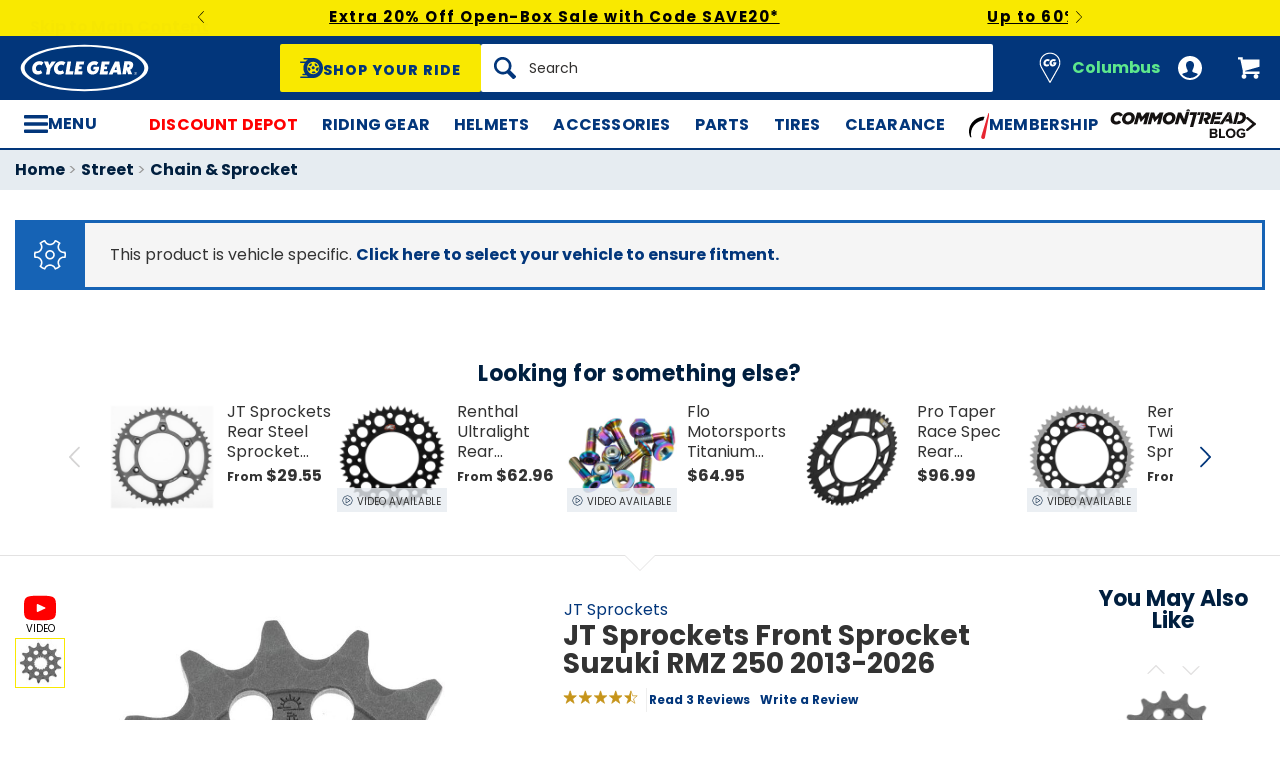

--- FILE ---
content_type: text/html; charset=utf-8
request_url: https://www.cyclegear.com/parts/jt-sprockets-front-sprocket-suzuki-rmz-250-2013-2022
body_size: 54356
content:
<!DOCTYPE html>
<!--[if lt IE 7]>      <html class="no-js lt-ie10 lt-ie9 lt-ie8 lt-ie7" lang="en-us"> <![endif]-->
<!--[if IE 7]>         <html class="no-js lt-ie10 lt-ie9 lt-ie8" lang="en-us"> <![endif]-->
<!--[if IE 8]>         <html class="no-js lt-ie10 lt-ie9" lang="en-us"> <![endif]-->
<!--[if gt IE 8]><!--> <html lang="en-us"> <!--<![endif]-->
<head>

<script charset="UTF-8" data-cfasync="false" data-domain-script="14909560-837b-41af-9e35-8eaa83028eaa" src="https://cdn.cookielaw.org/scripttemplates/otSDKStub.js" type="text/javascript"></script><script data-cfasync="false" type="text/javascript">function OptanonWrapper() {window.dataLayer.push({event: 'OneTrustGroupsUpdated'})}</script>
<script type="88b9e00f671d15d90583305b-text/javascript">  window.BLUE_CONIC_VARIABLES={email_subscriptions:{}};
</script>
<script class="optanon-category-C0003" data-cfasync="false" src="//cdn.blueconic.net/comoto.js" type="text/plain"></script>
  <meta charset="utf-8">
  <meta http-equiv="X-UA-Compatible" content="IE=edge">
  <meta name="viewport" content="width=device-width, initial-scale=1.0">
<meta content="max-image-preview:large" name="robots">
<link href="/parts/jt-sprockets-front-sprocket-suzuki-rmz-250-2013-2022" rel="canonical">
<link crossorigin href="https://www.facebook.com" rel="preconnect"><link crossorigin href="//connect.facebook.net" rel="preconnect"><link crossorigin href="//cdn.livechatinc.com" rel="preconnect"><link crossorigin href="//cdn.blueconic.net" rel="preconnect"><link crossorigin href="//comoto.blueconic.net" rel="preconnect"><link crossorigin href="//s.ytimg.com" rel="preconnect"><link crossorigin href="//ak.sail-horizon.com" rel="preconnect"><link crossorigin href="//beacon.riskified.com" rel="preconnect"><link crossorigin href="//secure.livechatinc.com" rel="preconnect"><link crossorigin href="//www.res-x.com" rel="preconnect"><link crossorigin href="//img.riskified.com" rel="preconnect"><link crossorigin href="//c.riskified.com" rel="preconnect"><link crossorigin href="//accounts.livechatinc.com" rel="preconnect"><link crossorigin href="//api.sail-personalize.com" rel="preconnect"><link crossorigin href="//www.google.com" rel="preconnect"><link crossorigin href="//themes.googleusercontent.com" rel="preconnect">
<meta content="B1152C1AE8259ACA4E267626FA3E7FC1" name="msvalidate.01">

<meta content=" JT Sprockets are made from the latest generation of computer design and metal cutting equipment for maximum durability. Shop Cycle Gear for our 30-day best price guarantee &amp; 90-day hassle free returns." name="description">
    <title>JT Sprockets Front Sprocket Suzuki RMZ 250 2013-2026 - Cycle Gear</title>






    <link rel="stylesheet" href="/css/sites/cycle_gear/app-40bd67046f3d6f5f7c2f411b7de9cc6a.css?vsn=d">

    <link rel="stylesheet" href="/css/sites/cycle_gear/components/components_engine/components_engine-3469fd09271d9e6ab7982c3fc9211cab.css?vsn=d">

    <link rel="stylesheet" href="/css/sites/cycle_gear/templates/product/show-7ef77c31642ccef91bc0ce01cca0c550.css?vsn=d">

<script type="88b9e00f671d15d90583305b-text/javascript">(function(w){w.__rq=w.__rq||[]})(this)</script>

<meta content="product" property="og:type"><meta content="" property="og:description"><meta content="https://www.cyclegear.com/_a/product_images/1700/8758/jt_sprockets_front_sprocket_suzuki125cc250cc19822013.jpg" property="og:image"><meta content="cs@cyclegear.com" property="og:email"><meta content="https://www.cyclegear.com/parts/jt-sprockets-front-sprocket-suzuki-rmz-250-2013-2022" property="og:url"><meta content="800-292-5343" property="og:phone_number"><meta content="//www.youtube.com/watch?v=J2xAlkOf8MI" property="og:video"><meta content="955651" property="og:upc">
<meta content="1000" name="sailthru.inventory"><meta content="1763" name="sailthru.price"><meta content="super-product,price-0-49,promo-zla-winter-wrenching,weighted-stock-level-stock-90,weighted-stock-level-stock-85,weighted-stock-level-stock-80,weighted-stock-level-stock-75,weighted-stock-level-stock-70,weighted-stock-level-stock-65,stock-level-stock-non-comoto-exce,stock-level-stock-drop-ship-excel,shop-by-rz-video,vendor-automatic_distributors,weighted-stock-level-stock-60,manufacturer-suzuki,product-parts,product-drive-transmission,product-sprocket,product-sprocket-front,vendor-parts-unlimited,vendor-western-power-sports,vendor-tucker-rocky,vendor-jde-comoto,brand-jt-sprockets,brand-jt-sprockets,riding-style-dirt,category-application-specific" name="sailthru.tags"><meta content="summary" name="twitter:card"><meta content="" name="twitter:description"><meta content="https://www.cyclegear.com/_a/product_images/1700/8758/jt_sprockets_front_sprocket_suzuki125cc250cc19822013.jpg" name="twitter:image"><meta content="@CycleGear" name="twitter:site"><meta content="JT Sprockets Front Sprocket Suzuki RMZ 250 2013-2026" name="twitter:title">

<link as="font" crossorigin href="/fonts/poppins/poppins-extrabold-oblique-613d05fdd4da294c041ffac04802b86b.woff2?vsn=d" rel="preload" type="font/woff2"><link as="font" crossorigin href="/fonts/poppins/poppins-std-25b0e113ca7cce3770d542736db26368.woff2?vsn=d" rel="preload" type="font/woff2">
<script type="application/ld+json">{"potentialAction":{"query-input":"required name=query","@type":"SearchAction","target":"https://www.cyclegear.com/search?query={query}"},"@type":"Website","url":"https://www.cyclegear.com","@context":"http://schema.org/","author":{"@type":"Organization","name":"Cycle Gear"},"name":"Cycle Gear"}</script><script type="application/ld+json">{"sameAs":["https://www.facebook.com/cyclegear","https://twitter.com/cyclegear","https://www.youtube.com/user/cyclegeartv","https://www.pinterest.com/cyclegear"],"contactPoint":[{"telephone":"+1-800-292-5343","contactType":"customer service","@type":"ContactPoint","email":"cs@cyclegear.com"}],"@type":"Organization","logo":"https://www.cyclegear.com/images/sites/cycle_gear/support/schema/logo-5d486758e3d23ef1fd7f039629bf7fb6.png?vsn=d","url":"https://www.cyclegear.com","@context":"http://schema.org/","name":"Cycle Gear"}</script><script type="application/ld+json">[{"offers":{"deliveryLeadTime":0,"availableDeliveryMethod":"https://schema.org/OnSitePickup","priceCurrency":"USD","itemCondition":"https://schema.org/NewCondition","potentialAction":"https://schema.org/ReserveAction","seller":{"@type":"Organization","name":"Cycle Gear"},"availability":"https://schema.org/InStock","price":"17.63","@type":"Offer"},"aggregateRating":{"worstRating":1,"reviewCount":3,"ratingValue":"4.70","bestRating":5,"@type":"AggregateRating"},"productID":955651,"brand":{"name":"JT Sprockets","@type":"Thing"},"sku":10144478,"@type":"Product","@context":"http://schema.org/","category":"Vehicles & Parts > Vehicle Parts & Accessories > Motor Vehicle Parts > Motor Vehicle Transmission & Drivetrain Parts","image":{"contentUrl":"https://www.cyclegear.com/_a/product_images/1700/8758/jt_sprockets_front_sprocket_suzuki125cc250cc19822013_300x300.jpg","caption":"JT Sprockets Front Sprocket Suzuki RMZ 250 2013-2026 JT Sprockets Front Sprocket Suzuki RMZ 250 2013-2026","@type":"ImageObject"},"name":"JT Sprockets Front Sprocket Suzuki RMZ 250 2013-2026"},{"offers":{"deliveryLeadTime":0,"availableDeliveryMethod":"https://schema.org/OnSitePickup","priceCurrency":"USD","itemCondition":"https://schema.org/NewCondition","potentialAction":"https://schema.org/ReserveAction","seller":{"@type":"Organization","name":"Cycle Gear"},"availability":"https://schema.org/InStock","price":"17.63","@type":"Offer"},"aggregateRating":{"worstRating":1,"reviewCount":3,"ratingValue":"4.70","bestRating":5,"@type":"AggregateRating"},"productID":955651,"brand":{"name":"JT Sprockets","@type":"Thing"},"sku":10144479,"@type":"Product","@context":"http://schema.org/","category":"Vehicles & Parts > Vehicle Parts & Accessories > Motor Vehicle Parts > Motor Vehicle Transmission & Drivetrain Parts","image":{"contentUrl":"https://www.cyclegear.com/_a/product_images/1700/8758/jt_sprockets_front_sprocket_suzuki125cc250cc19822013_300x300.jpg","caption":"JT Sprockets Front Sprocket Suzuki RMZ 250 2013-2026 JT Sprockets Front Sprocket Suzuki RMZ 250 2013-2026","@type":"ImageObject"},"name":"JT Sprockets Front Sprocket Suzuki RMZ 250 2013-2026"}]</script>
<link href="/apple-touch-icon-180x180.png" rel="apple-touch-icon" sizes="180x180"><link href="/favicon.ico" rel="shortcut icon" sizes="48x48" type="image/x-icon"><link href="/android-chrome-192x192.png" rel="icon" sizes="192x192" type="image/png"><link href="/manifest.json" rel="manifest"><link color="#5bbad5" href="/safari-pinned-tab.svg" rel="mask-icon"><meta content="#da532c" name="msapplication-TileColor"><meta content="/mstile-144x144.png" name="msapplication-TileImage"><meta content="#ffffff" name="theme-color">
<meta content="strict-origin-when-cross-origin" name="referrer">
<script type="88b9e00f671d15d90583305b-text/javascript">  (function(h,o,u,n,d) {
    h=h[d]=h[d]||{q:[],onReady:function(c){h.q.push(c)}}
    d=o.createElement(u);d.async=1;d.src=n
    n=o.getElementsByTagName(u)[0];n.parentNode.insertBefore(d,n)
  })(window,document,'script','https://www.datadoghq-browser-agent.com/us1/v5/datadog-rum.js','DD_RUM');

  window.DD_RUM && window.DD_RUM.onReady(function() {
    window.DD_RUM.init({
      site: 'datadoghq.com',
      clientToken: "pub48202ac2171c488f4730bdf73401daed",
      applicationId: "3f0c268c-1204-408a-b14d-cab18b2c390b",
      sessionSampleRate: 50,
      sessionReplaySampleRate: 0,
      trackUserInteractions: true,
      trackViewsManually: true
    });

    window.DD_RUM.startView({
      name: 'Elixir.Redline.WebStore.ProductController#show'
    })
  })
</script>
<script type="88b9e00f671d15d90583305b-text/javascript">window.user = {"authed":false,"garage":{"recent":[],"saved":[],"primary":null}}</script>
<script data-cfasync="false" defer type="text/javascript" src="https://challenges.cloudflare.com/turnstile/v0/api.js?render=explicit&onload=turnstileCb"></script>

<script type="88b9e00f671d15d90583305b-text/javascript">window.isKiosk = false;</script>

</head>

<script src="/cdn-cgi/scripts/7d0fa10a/cloudflare-static/rocket-loader.min.js" data-cf-settings="88b9e00f671d15d90583305b-|49"></script><body class=" user-unauthed"
      data-page-template="Product Show"
      data-scheduled-page-id=""
      onload="window.document.body.classList.add('loaded')">

      <a href="#main-content" class="skip-to-main-link">Skip to Main Content</a>

<noscript><iframe src="//www.googletagmanager.com/ns.html?id=GTM-MK4WR5"
height="0" width="0" style="display:none;visibility:hidden"></iframe></noscript>
<script type="88b9e00f671d15d90583305b-text/javascript">_analytics=window['_analytics']||{};_analytics.ytplayers={};_analytics.page={"page-node-type":"Product Show","page-scheduled-page-id":null};_analytics.user={hashedEmail:''};_analytics.userData={};_analytics.mc='037faebb-f2e9-4a09-a2d8-51800731b587';_analytics.session='a0e1a43e-b201-4b18-83e2-feff776ac816';_analytics.eventQueue=_analytics.eventQueue||[];_analytics.eventQueue=_analytics.eventQueue.concat([]);_analytics.releaseTime='1769178881';_analytics.version='0.0.1+657322c3a8';_analytics.platform='redline';(function(w,d,s,l,i){w[l]=w[l]||[];w[l].push({'gtm.start':
new Date().getTime(),event:'gtm.js'});var f=d.getElementsByTagName(s)[0],
j=d.createElement(s),dl=l!='dataLayer'?'&l='+l:'';j.async=true;j.src=
'//www.googletagmanager.com/gtm.js?id='+i+dl;f.parentNode.insertBefore(j,f);
})(window,document,'script','dataLayer','GTM-MK4WR5');</script>



<div id="global-timer" 
  class="global-timer js-MarketingBanner-container js-MarketingTool-closeableTarget"
>
  <div class="global-timer__contents">

      <div class="global-timer__messages-wrapper">

          <div class="global-timer__prev-button js-MarketingBanner-prevButton"></div>

        <div class="global-timer__messages js-MarketingBanner-messagesOuterContainer">
          <div class="global-timer__messages-container js-MarketingBanner-messagesContainer js-GlobalScroll-container" data-messages-count="4">


                <div class="global-timer__message js-MarketingBanner-message js-GlobalScroll-item">
<div class="global-timer__message-contents">
  <p><a href="https://www.cyclegear.com/shop-all-open-box">Extra 20% Off Open-Box Sale with Code SAVE20*</a></p>


</div>

                </div>



                <div class="global-timer__message js-MarketingBanner-message js-GlobalScroll-item">
<div class="global-timer__message-contents">
  <p><a href="https://www.cyclegear.com/discount-depot-sale">Up to 60% Off Discount Depot Deals. Shop Top Brands</a><br></p>


</div>

                </div>



                <div class="global-timer__message js-MarketingBanner-message js-GlobalScroll-item">
<div class="global-timer__message-contents">
  <p><a href="https://www.cyclegear.com/heated-motorcycle-gear">Cold Weather? No Problem. Shop Heated Gear</a><br></p>


</div>

                </div>



                <div class="global-timer__message js-MarketingBanner-message js-GlobalScroll-item">
<div class="global-timer__message-contents">
  <p><a href="https://www.cyclegear.com/rpm">Get $15 Cash, Free 2 Day Shipping &amp; More Perks With RPM*</a><br></p>


</div>

                </div>


          </div>
        </div>

          <div class="global-timer__next-button js-MarketingBanner-nextButton"></div>

      </div>

  </div>

</div>

<div class="cmto-nav js-CmtoNavigation ">

<div class="cmto-header js-Redline-header">

    <div class="js-CmtoNavigation-storesBanner">
<div class="cmto-header-utility__item cmto-header-utility__item--stores cmto-header-utility__item--toggle-click cmto-header-utility__item--include-store-label js-CmtoNavigation-utilityItem"><input class="cmto-header-utility__flyout-toggle js-CmtoNavigation-classToggle" id="mobile-store-flyout-toggle" type="checkbox"><label class="cmto-header-utility__link cmto-header-utility__link--stores" for="mobile-store-flyout-toggle"><img class="cmto-header-utility__icon" height="24" src="/images/sites/cycle_gear/support/header/stores_icon-d932c3bc26e7c95620bd9a810ccfa6d2.svg?vsn=d" width="24"><div class="cmto-header-utility__stores-label cmto-header-utility__stores-label--selected">Columbus</div></label><div class="cmto-header-utility__flyout cmto-header-utility__flyout--stores"><div class="cmto-header-utility__flyout-content js-CmtoNavigation-flyoutContent"><div class="cmto-header-utility__stores-section"><div class="cmto-header-utility__store-heading">My Store</div><div class="cmto-header-utility__store-name"><a class="ui-link ui-link--no-underline ui-link--inline" href="/stores/cycle-gear-columbus-oh-store-158"><span>Cycle Gear</span> <span>Columbus</span></a><a class="cmto-header-utility__store-name-change ui-link ui-link--small" href="/stores/cycle-gear-columbus-oh-store-158">Store Details</a></div>Open Today Until 7pm<div class="cmto-header-utility__store-address">3635 West Broad Street<br>Columbus, Ohio 43228<br></div><a class="ui-link ui-link--underlined ui-link--inline ui-link--bold" href="tel:614-869-3115">614-869-3115</a></div><div class="cmto-header-utility__stores-section"><div class="cmto-header-utility__change-store-link">Over 170 Stores! <a class="ui-link ui-link--inline" href="/stores">Change your store.</a></div></div><div class="cmto-header-utility__stores-section"><strong class="cmto-header-utility__store-value-prop-heading">What’s going on at Cycle Gear</strong><div class="cmto-header-utility__store-value-prop"><div class="cmto-header-utility__store-value-prop-icon cmto-header-utility__store-value-prop-icon--services"></div><div><a class="ui-link ui-link--inline" href="/store-services">Services</a><div>Experienced staff support available on site</div></div></div><div class="cmto-header-utility__store-value-prop"><div class="cmto-header-utility__store-value-prop-icon cmto-header-utility__store-value-prop-icon--events"></div><div><a class="ui-link ui-link--inline" href="/events">Store Events</a><div>Meet the local riding community for Bike Nights &amp; more</div></div></div><div class="cmto-header-utility__store-value-prop"><div class="cmto-header-utility__store-value-prop-icon cmto-header-utility__store-value-prop-icon--shop"></div><div><a class="ui-link ui-link--inline" href="/search?shop_by_store_id=145">Shop the Store</a><div>Find out what’s in stock and ready to go</div></div></div></div></div></div></div>
    </div>

  <div class="cmto-header-layout cmto-header-layout--header">

    <div class="cmto-header-layout__left">


        <label
          class="cmto-header__hamburger js-PreviewSearchService-navPanelButton"
          for="cmto-nav-drawer-toggle"
          data-qa="nav-drawer-toggle"></label>

<a class="cmto-header__logo" href="/"><img class="cmto-header__logo-img" height="50" src="/images/sites/cycle_gear/support/header/logo-c7566d318be0506e8fa7674d59b8a052.svg?vsn=d" width="100"></a>
    </div>

    <div class="cmto-header__utility cmto-header-utility cmto-header-layout__right js-CmtoNavigation-utility">
<div class="cmto-header-utility__item cmto-header-utility__item--stores cmto-header-utility__item--include-store-label cmto-header-utility__item--toggle-hover js-CmtoNavigation-utilityItem"><a class="cmto-header-utility__link cmto-header-utility__link--stores" href="/stores/cycle-gear-columbus-oh-store-158"><img class="cmto-header-utility__icon" height="24" src="/images/sites/cycle_gear/support/header/stores_icon-d932c3bc26e7c95620bd9a810ccfa6d2.svg?vsn=d" width="24"><div class="cmto-header-utility__stores-label cmto-header-utility__stores-label--selected">Columbus</div></a><div class="cmto-header-utility__flyout cmto-header-utility__flyout--stores"><div class="cmto-header-utility__flyout-content js-CmtoNavigation-flyoutContent"><div class="cmto-header-utility__stores-section"><div class="cmto-header-utility__store-heading">My Store</div><div class="cmto-header-utility__store-name"><a class="ui-link ui-link--no-underline ui-link--inline" href="/stores/cycle-gear-columbus-oh-store-158"><span>Cycle Gear</span> <span>Columbus</span></a><a class="cmto-header-utility__store-name-change ui-link ui-link--small" href="/stores/cycle-gear-columbus-oh-store-158">Store Details</a></div>Open Today Until 7pm<div class="cmto-header-utility__store-address">3635 West Broad Street<br>Columbus, Ohio 43228<br></div><a class="ui-link ui-link--underlined ui-link--inline ui-link--bold" href="tel:614-869-3115">614-869-3115</a></div><div class="cmto-header-utility__stores-section"><div class="cmto-header-utility__change-store-link">Over 170 Stores! <a class="ui-link ui-link--inline" href="/stores">Change your store.</a></div></div><div class="cmto-header-utility__stores-section"><strong class="cmto-header-utility__store-value-prop-heading">What’s going on at Cycle Gear</strong><div class="cmto-header-utility__store-value-prop"><div class="cmto-header-utility__store-value-prop-icon cmto-header-utility__store-value-prop-icon--services"></div><div><a class="ui-link ui-link--inline" href="/store-services">Services</a><div>Experienced staff support available on site</div></div></div><div class="cmto-header-utility__store-value-prop"><div class="cmto-header-utility__store-value-prop-icon cmto-header-utility__store-value-prop-icon--events"></div><div><a class="ui-link ui-link--inline" href="/events">Store Events</a><div>Meet the local riding community for Bike Nights &amp; more</div></div></div><div class="cmto-header-utility__store-value-prop"><div class="cmto-header-utility__store-value-prop-icon cmto-header-utility__store-value-prop-icon--shop"></div><div><a class="ui-link ui-link--inline" href="/search?shop_by_store_id=145">Shop the Store</a><div>Find out what’s in stock and ready to go</div></div></div></div></div></div></div><div class="cmto-header-utility__item cmto-header-utility__item--account cmto-header-utility__item--toggle-hybrid js-CmtoNavigation-utilityItem"><a class="cmto-header-utility__link" data-js="TurnTo.loginButton" data-qa="log-in" href="/auth/identity"><img class="cmto-header-utility__icon" height="24" src="/images/redline/support/header/account_icon-895e762bda4d1b16a29085a786328ca5.svg?vsn=d" width="24"></a></div><div class="cmto-header-utility__item cmto-header-utility__item--cart js-CmtoNavigation-utilityItem"><a class="cmto-header-utility__link" data-qa="cart-link" href="/cart"><img class="cmto-header-utility__icon" height="24" src="/images/redline/support/header/cart_icon-72450537cc5567ae499c302162073e82.svg?vsn=d" width="24"><span class="cmto-header-utility__cart-quantity js-ProductForm-cartQty" style="display: none">0</span></a></div>
    </div>

      <div class="cmto-header__search cmto-header-layout__center">

<a class="js-AjaxPanel-toggle ui-button ui-button--large" data-panel-disable-back data-panel-heading="Shop Your Ride" href="/vehicle_selector?ui=panel&amp;workflow=shop_by_vehicle"><?xml version="1.0" encoding="UTF-8"?>
<svg width="23px" height="20px" viewBox="0 0 23 20" version="1.1" xmlns="http://www.w3.org/2000/svg" xmlns:xlink="http://www.w3.org/1999/xlink" fill="#fff">
    <title>F216DFA3-1CFF-4B9B-9A3E-BCB1D82A7E3E@1x</title>
    <g id="Symbols" stroke="none" stroke-width="1" fill-rule="evenodd">
        <g id="icon/tire-icon">
            <path d="M13.1890883,0 C18.5988605,0 23,4.48597403 23,9.99997711 C23,15.5139802 18.5989055,20 13.1890883,20 L13.1890883,20 L0.822026996,20 C0.410496896,20 0.0768614782,19.6599336 0.0768614782,19.240471 C0.0768614782,18.8210084 0.410496896,18.4809419 0.822026996,18.4809419 L0.822026996,18.4809419 L7.9967832,18.4809419 C7.45444034,18.1347399 6.94749599,17.7361108 6.48286813,17.291877 L6.48286813,17.291877 L3.06794545,17.291877 C2.65641534,17.291877 2.32277993,16.9518106 2.32277993,16.532348 C2.32277993,16.1128854 2.65641534,15.772819 3.06794545,15.772819 L3.06794545,15.772819 L5.18224254,15.772819 C4.04652548,14.1409854 3.3781316,12.1485724 3.3781316,10.0000229 C3.3781316,8.15353585 3.87227319,6.42266316 4.73198971,4.93657237 L4.73198971,4.93657237 L0.745165518,4.93657237 C0.333635417,4.93657237 0,4.59650593 0,4.17704334 C0,3.75758075 0.333635417,3.41746853 0.745165518,3.41742274 L0.745165518,3.41742274 L5.80998205,3.41742274 C6.4427079,2.68138288 7.17956285,2.04071914 7.9967832,1.51905805 L7.9967832,1.51905805 L4.12334204,1.51905805 C3.71181194,1.51905805 3.37817652,1.17899161 3.37817652,0.759529026 C3.37817652,0.340066438 3.71181194,0 4.12334204,0 L4.12334204,0 Z M13.1890883,3.79608834 C9.8329235,3.79608834 7.10247676,6.57916607 7.10247676,10.0000229 C7.10247676,12.0400552 8.0736896,13.8530713 9.56936635,14.9844894 C9.58311247,14.9962111 9.59672382,15.0081159 9.61145823,15.0190592 C9.62807935,15.0313761 9.64505985,15.0428689 9.66230989,15.0535832 C10.6580052,15.7775351 11.8755701,16.2039117 13.1890883,16.2039117 C14.5026065,16.2039117 15.7202163,15.7775351 16.7158666,15.0535832 C16.7330717,15.0428689 16.7500972,15.0313761 16.7667183,15.0190592 C16.7814976,15.0082075 16.795109,14.9963026 16.8088102,14.9844894 C18.3045318,13.8530713 19.2756998,12.040101 19.2756998,10.0000229 C19.2756998,6.57916607 16.545253,3.79608834 13.1890883,3.79608834 Z M14.5535675,13.2857143 L15.7166667,14.8260445 C15.1110977,15.1199228 14.4274219,15.2857143 13.7041667,15.2857143 C12.9809115,15.2857143 12.2972357,15.1198806 11.6916667,14.8260445 L11.6916667,14.8260445 L12.8547659,13.2857143 C13.1206447,13.3763071 13.4064666,13.4261162 13.7041667,13.4261162 C14.0019544,13.4261162 14.2876887,13.3763071 14.5535675,13.2857143 L14.5535675,13.2857143 Z M18.6729037,9.28571429 C18.7140052,9.51624916 18.7354167,9.75223588 18.7354167,9.99239164 C18.7354167,11.2748564 18.1272875,12.4385261 17.1439195,13.2857143 L17.1439195,13.2857143 L15.7166667,11.6128704 C16.1217633,11.1632999 16.3633149,10.6015773 16.3633149,9.99239164 C16.3633149,9.9699429 16.3619162,9.94772322 16.3612706,9.9253661 L16.3612706,9.9253661 Z M7.72917847,9.28571429 L10.0407704,9.92535145 C10.0401248,9.94770806 10.0388337,9.96992722 10.0388337,9.99237545 C10.0388337,10.6015472 10.280381,11.1633027 10.6854167,11.6128171 L10.6854167,11.6128171 L9.25818928,13.2857143 C8.27483876,12.4384997 7.66666667,11.2748567 7.66666667,9.99237545 C7.66666667,9.75222519 7.68807777,9.51624388 7.72917847,9.28571429 L7.72917847,9.28571429 Z M13.2010417,8.28571429 C14.0333223,8.28571429 14.7104167,8.95860309 14.7104167,9.78571429 C14.7104167,10.6128255 14.0333223,11.2857143 13.2010417,11.2857143 C12.368761,11.2857143 11.6916667,10.6128255 11.6916667,9.78571429 C11.6916667,8.95860309 12.368761,8.28571429 13.2010417,8.28571429 Z M14.7104167,5.28571429 C16.0258194,5.51966228 17.1355267,6.4265805 17.7291667,7.66947611 L17.7291667,7.66947611 L15.9836401,8.28571429 C15.6804607,7.80894426 15.2330669,7.44872881 14.7104167,7.27963638 L14.7104167,7.27963638 Z M11.6916667,5.28571429 L11.6916667,7.27963638 C11.1690164,7.44877296 10.7216633,7.80898841 10.4184026,8.28571429 L10.4184026,8.28571429 L8.67291667,7.66947611 C9.26659726,6.4265805 10.3763045,5.51970643 11.6916667,5.28571429 L11.6916667,5.28571429 Z" id="Combined-Shape"></path>
        </g>
    </g>
</svg>
<span class="cmto-header__search-sbv-text">Shop Your Ride</span></a>

<form action="/search" class="search-form js-PreviewSearchService-searchForm" data-form-name="Site Search" data-qa="search-form" method="get">
<div class="ui-search-input__wrapper"><input aria-label="Search" autocomplete="off" class="js-PreviewSearchService-input ui-search-input ui-search-input--large ui-search-input--button-left" data-field-name="Query" name="query" placeholder="Search" required type="text"><button aria-label="Search" class="ui-search-input__button" data-qa="search-button" tabindex="-1"></button></div>
<button aria-label="Close" class="ui-search-input__button search-form__close-button js-PreviewSearchService-headerCloseButton" tabindex="-1"></button>
</form>
      </div>

  </div>
</div>
<div class="preview-search__overlay js-PreviewSearchService-overlay"
  aria-hidden
  data-rfk-search-url="https://cyclegear.rfk.cyclegear.com/api/search-rec/3"
  data-rfk-events-url="https://cyclegear.rfk.cyclegear.com/api/event/1"
  data-user-id=""
  data-asset-url="https://www.cyclegear.com/_a">
  <div class="preview-search__container js-PreviewSearchService-container">
    <div class="preview-search__inner-container">
      <div class="preview-search__categories--container">
        <div
          class="preview-search__section-title js-PreviewSearchService-categoriesTitle"
          data-query-mode-title="Suggested Categories"
          data-trending-mode-title="Trending Categories">
        </div>
        <div class="preview-search__categories js-PreviewSearchService-categories"></div>
      </div>
      <div class="preview-search__keyphrases--container">
        <div class="preview-search__section-title">
          Search Suggestions
        </div>
        <div class="preview-search__keyphrases js-PreviewSearchService-keyphrases"></div>
      </div>
      <div class="preview-search__products">
        <div class="preview-search__products--section-title">
          <div
            class="preview-search__section-title js-PreviewSearchService-productsTitle"
            data-keywords-title="Top Products for"
            data-categories-title="Trending Now">
          </div>
          <a class="preview-search__products--view-all js-PreviewSearchService-plpLink">
View All Results
          </a>
        </div>
        <div class="js-PreviewSearchService-products"></div>
      </div>
    </div>
  </div>
</div>
<div class="cmto-subheader">
  <div class="cmto-header-layout">
<!-- NAV HELPER ~ SUBHEADER ~ 2026-01-23 20:39:51.268546Z --><div class="cmto-subheader__menu cmto-header-layout__center"><ul class="cmto-subheader__top-link-container cmto-mask__on-hover"><li class="cmto-subheader__top-link-li" data-child-count="1" data-nav-level="2" data-nav-section="Discount Depot" data-node-id="23597" onmouseover="if (!window.__cfRLUnblockHandlers) return false; setTimeout(() =&gt; $(window).trigger(&#39;LazyImgSrc.elementsChanged&#39;), 150)" data-cf-modified-88b9e00f671d15d90583305b-=""><a class="cmto-subheader__top-link" data-nid="23597" href="/discount-depot-sale" style="color: red;">Discount Depot</a><div class="cmto-subheader__menu-container" data-node-id="23597"><div class="subheader-menu"><div class="subheader-menu__panel"><div class="subheader-menu__panel-content"><div class="subheader-menu__title" data-nid="26456"><a class="subheader-menu__title-link-text" href="/discount-depot-sale" style="color: red;">Discount Depot</a><a class="subheader-menu__title-link-shop-all" href="/discount-depot-sale?view_all=true">Shop All</a></div><div class="subheader-menu__columns"><ul class="subheader-menu__column subheader-menu__column--4"><li class="subheader-menu__item subheader-menu__item--3" data-nav-level="3" data-nav-section="All Deals"><a class="subheader-menu__link" data-nid="26457" href="/discount-depot-sale">All Deals</a></li><li class="subheader-menu__item subheader-menu__item--3" data-nav-level="3" data-nav-section="Riding Gear"><a class="subheader-menu__link" data-nid="26451" href="/discount-depot-sale-riding-gear">Riding Gear</a></li><li class="subheader-menu__item subheader-menu__item--3" data-nav-level="3" data-nav-section="Helmets"><a class="subheader-menu__link" data-nid="26453" href="/discount-depot-sale-helmets">Helmets</a></li></ul><ul class="subheader-menu__column subheader-menu__column--4"><li class="subheader-menu__item subheader-menu__item--3" data-nav-level="3" data-nav-section="Accessories"><a class="subheader-menu__link" data-nid="26455" href="/discount-depot-sale-accessories">Accessories</a></li><li class="subheader-menu__item subheader-menu__item--3" data-nav-level="3" data-nav-section="Dirt Gear"><a class="subheader-menu__link" data-nid="29328" href="/bestover-dirt-bike-deals">Dirt Gear</a></li><li class="subheader-menu__item subheader-menu__item--3" data-nav-level="3" data-nav-section="Casual Gear"><a class="subheader-menu__link" data-nid="29329" href="/discount-casual-motorcycle-clothing">Casual Gear</a></li></ul><ul class="subheader-menu__column subheader-menu__column--4"><li class="subheader-menu__item subheader-menu__item--3" data-nav-level="3" data-nav-section="Top Brand Deals"><a class="subheader-menu__link subheader-menu__link--collapsed" data-nid="29330" href="/discount-depot-sale">Top Brand Deals</a><ul class="subheader-menu__list subheader-menu__list--4" data-node-id="29330" data-node-name="Top Brand Deals" data-node-node-type-atom="facetSetBrowse" data-node-parent-id="26456"><li class="subheader-menu__item subheader-menu__item--mobile-only subheader-menu__item--3" data-nav-level="4" data-nav-section="Top Brand Deals"><a class="subheader-menu__link" data-nid="29330" href="/discount-depot-sale">Shop All Top Brand Deals</a></li><li class="subheader-menu__item subheader-menu__item--4" data-nav-level="4" data-nav-section="Alpinestars"><a class="subheader-menu__link" data-nid="29333" href="/alpinestars-closeouts">Alpinestars</a></li><li class="subheader-menu__item subheader-menu__item--4" data-nav-level="4" data-nav-section="Arai Helmets"><a class="subheader-menu__link" data-nid="29334" href="/arai-helmets-sale-closeouts">Arai Helmets</a></li><li class="subheader-menu__item subheader-menu__item--4" data-nav-level="4" data-nav-section="Dainese"><a class="subheader-menu__link" data-nid="29335" href="/dainese-closeouts">Dainese</a></li><li class="subheader-menu__item subheader-menu__item--4" data-nav-level="4" data-nav-section="REV&#39;IT!"><a class="subheader-menu__link" data-nid="29337" href="/revit-closeouts">REV&#39;IT!</a></li><li class="subheader-menu__item subheader-menu__item--4" data-nav-level="4" data-nav-section="Shark Helmets"><a class="subheader-menu__link" data-nid="29338" href="/shark-helmets">Shark Helmets</a></li><li class="subheader-menu__item subheader-menu__item--4" data-nav-level="4" data-nav-section="Leatt"><a class="subheader-menu__link" data-nid="29346" href="/leatt-closeouts">Leatt</a></li><li class="subheader-menu__item subheader-menu__item--4" data-nav-level="4" data-nav-section="BILT"><a class="subheader-menu__link" data-nid="29347" href="/bilt-closeouts">BILT</a></li></ul></li></ul><ul class="subheader-menu__column subheader-menu__column--4"><li class="subheader-menu__item subheader-menu__item--3" data-nav-level="3" data-nav-section="Deep Discounts"><a class="subheader-menu__link subheader-menu__link--collapsed" data-nid="29340" href="/discount-depot-sale" style="font-weight: bold; color: var(--brand-color);">Deep Discounts</a><ul class="subheader-menu__list subheader-menu__list--4" data-node-id="29340" data-node-name="Deep Discounts" data-node-node-type-atom="facetSetBrowse" data-node-parent-id="26456"><li class="subheader-menu__item subheader-menu__item--mobile-only subheader-menu__item--3" data-nav-level="4" data-nav-section="Deep Discounts"><a class="subheader-menu__link" data-nid="29340" href="/discount-depot-sale" style="font-weight: bold; color: var(--brand-color);">Shop All Deep Discounts</a></li><li class="subheader-menu__item subheader-menu__item--4" data-nav-level="4" data-nav-section="60% Off"><a class="subheader-menu__link" data-nid="29342" href="/discount-depot-sale-60-0ff">60% Off</a></li><li class="subheader-menu__item subheader-menu__item--4" data-nav-level="4" data-nav-section="50% Off"><a class="subheader-menu__link" data-nid="29343" href="/discount-depot-sale-50-0ff">50% Off</a></li><li class="subheader-menu__item subheader-menu__item--4" data-nav-level="4" data-nav-section="40% Off"><a class="subheader-menu__link" data-nid="29344" href="/discount-depot-sale-40-0ff">40% Off</a></li><li class="subheader-menu__item subheader-menu__item--4" data-nav-level="4" data-nav-section="30% Off"><a class="subheader-menu__link" data-nid="29345" href="/discount-depot-sale-30-0ff">30% Off</a></li></ul></li><li class="subheader-menu__item subheader-menu__item--3" data-nav-level="3" data-nav-section="Membership Savings"><a class="subheader-menu__link" data-nid="29341" href="/membership-savings" style="font-weight: bold; color: var(--brand-color);">Membership Savings</a></li></ul></div></div></div></div></div></li><li class="cmto-subheader__top-link-li" data-child-count="1" data-nav-level="2" data-nav-section="Riding Gear" data-node-id="16783" onmouseover="if (!window.__cfRLUnblockHandlers) return false; setTimeout(() =&gt; $(window).trigger(&#39;LazyImgSrc.elementsChanged&#39;), 150)" data-cf-modified-88b9e00f671d15d90583305b-=""><a class="cmto-subheader__top-link" data-nid="16783" href="/motorcycle-riding-gear">Riding Gear</a><div class="cmto-subheader__menu-container" data-node-id="16783"><div class="subheader-menu"><div class="subheader-menu__panel"><div class="subheader-menu__panel-content"><div class="subheader-menu__title" data-nid="16923"><a class="subheader-menu__title-link-text" href="/motorcycle-riding-gear">Riding Gear</a><a class="subheader-menu__title-link-shop-all" href="/motorcycle-riding-gear?view_all=true">Shop All</a></div><div class="subheader-menu__columns"><ul class="subheader-menu__column subheader-menu__column--4"><li class="subheader-menu__item subheader-menu__item--3" data-nav-level="3" data-nav-section="Men&#39;s Gear"><a class="subheader-menu__link" data-nid="22481" href="/mens-motorcycle-gear">Men&#39;s Gear</a></li><li class="subheader-menu__item subheader-menu__item--3" data-nav-level="3" data-nav-section="Women&#39;s Gear"><a class="subheader-menu__link" data-nid="18682" href="/womens-motorcycle-gear">Women&#39;s Gear</a></li><li class="subheader-menu__item subheader-menu__item--3" data-nav-level="3" data-nav-section="Kids&#39; Gear"><a class="subheader-menu__link" data-nid="17534" href="/kids-motorcycle-gear">Kids&#39; Gear</a></li><li class="subheader-menu__item subheader-menu__item--3" data-nav-level="3" data-nav-section="Jackets &amp; Vests"><a class="subheader-menu__link subheader-menu__link--collapsed" data-nid="18674" href="/motorcycle-jackets">Jackets &amp; Vests</a><ul class="subheader-menu__list subheader-menu__list--4" data-node-id="18674" data-node-name="Jackets &amp; Vests" data-node-node-type-atom="facetSetBrowse" data-node-parent-id="16923"><li class="subheader-menu__item subheader-menu__item--mobile-only subheader-menu__item--3" data-nav-level="4" data-nav-section="Jackets &amp; Vests"><a class="subheader-menu__link" data-nid="18674" href="/motorcycle-jackets">Shop All Jackets &amp; Vests</a></li><li class="subheader-menu__item subheader-menu__item--4" data-nav-level="4" data-nav-section="Textile"><a class="subheader-menu__link" data-nid="16143" href="/textile-jackets">Textile</a></li><li class="subheader-menu__item subheader-menu__item--4" data-nav-level="4" data-nav-section="Leather"><a class="subheader-menu__link" data-nid="16142" href="/leather-motorcycle-jackets">Leather</a></li><li class="subheader-menu__item subheader-menu__item--4" data-nav-level="4" data-nav-section="Summer"><a class="subheader-menu__link" data-nid="16144" href="/hot-weather-motorcycle-jackets">Summer</a></li><li class="subheader-menu__item subheader-menu__item--4" data-nav-level="4" data-nav-section="Waterproof"><a class="subheader-menu__link" data-nid="16146" href="/waterproof-jackets">Waterproof</a></li><li class="subheader-menu__item subheader-menu__item--4" data-nav-level="4" data-nav-section="4 Season"><a class="subheader-menu__link" data-nid="27493" href="/4-season-motorcycle-jackets">4 Season</a></li><li class="subheader-menu__item subheader-menu__item--4" data-nav-level="4" data-nav-section="Riding Shirts"><a class="subheader-menu__link" data-nid="27528" href="/cruiser-riding-shirts">Riding Shirts</a></li><li class="subheader-menu__item subheader-menu__item--4" data-nav-level="4" data-nav-section="Armored Hoodies"><a class="subheader-menu__link" data-nid="19897" href="/motorcycle-armored-hoodies">Armored Hoodies</a></li><li class="subheader-menu__item subheader-menu__item--4" data-nav-level="4" data-nav-section="Heated Gear"><a class="subheader-menu__link" data-nid="16919" href="/heated-motorcycle-gear">Heated Gear</a></li></ul></li><li class="subheader-menu__item subheader-menu__item--3" data-nav-level="3" data-nav-section="Jeans &amp; Pants"><a class="subheader-menu__link subheader-menu__link--collapsed" data-nid="18675" href="/motorcycle-pants">Jeans &amp; Pants</a><ul class="subheader-menu__list subheader-menu__list--4" data-node-id="18675" data-node-name="Jeans &amp; Pants" data-node-node-type-atom="facetSetBrowse" data-node-parent-id="16923"><li class="subheader-menu__item subheader-menu__item--mobile-only subheader-menu__item--3" data-nav-level="4" data-nav-section="Jeans &amp; Pants"><a class="subheader-menu__link" data-nid="18675" href="/motorcycle-pants">Shop All Jeans &amp; Pants</a></li><li class="subheader-menu__item subheader-menu__item--4" data-nav-level="4" data-nav-section="Riding Pants"><a class="subheader-menu__link" data-nid="27494" href="/motorcycle-riding-pants">Riding Pants</a></li><li class="subheader-menu__item subheader-menu__item--4" data-nav-level="4" data-nav-section="Riding Jeans"><a class="subheader-menu__link" data-nid="15546" href="/motorcycle-riding-jeans">Riding Jeans</a></li><li class="subheader-menu__item subheader-menu__item--4" data-nav-level="4" data-nav-section="Summer"><a class="subheader-menu__link" data-nid="16154" href="/hot-weather-motorcycle-pants">Summer</a></li><li class="subheader-menu__item subheader-menu__item--4" data-nav-level="4" data-nav-section="Waterproof"><a class="subheader-menu__link" data-nid="27495" href="/waterproof-motorcycle-pants">Waterproof</a></li><li class="subheader-menu__item subheader-menu__item--4" data-nav-level="4" data-nav-section="Leather"><a class="subheader-menu__link" data-nid="16151" href="/leather-motorcycle-pants">Leather</a></li><li class="subheader-menu__item subheader-menu__item--4" data-nav-level="4" data-nav-section="Dirt"><a class="subheader-menu__link" data-nid="27532" href="/dirt-bike-pants">Dirt</a></li></ul></li></ul><ul class="subheader-menu__column subheader-menu__column--4"><li class="subheader-menu__item subheader-menu__item--3" data-nav-level="3" data-nav-section="Airbags"><a class="subheader-menu__link" data-nid="23784" href="/motorcycle-airbags">Airbags</a></li><li class="subheader-menu__item subheader-menu__item--3" data-nav-level="3" data-nav-section="Boots"><a class="subheader-menu__link subheader-menu__link--collapsed" data-nid="18677" href="/motorcycle-boots-riding-shoes">Boots</a><ul class="subheader-menu__list subheader-menu__list--4" data-node-id="18677" data-node-name="Boots" data-node-node-type-atom="facetSetBrowse" data-node-parent-id="16923"><li class="subheader-menu__item subheader-menu__item--mobile-only subheader-menu__item--3" data-nav-level="4" data-nav-section="Boots"><a class="subheader-menu__link" data-nid="18677" href="/motorcycle-boots-riding-shoes">Shop All Boots</a></li><li class="subheader-menu__item subheader-menu__item--4" data-nav-level="4" data-nav-section="Short Boots &amp; Shoes"><a class="subheader-menu__link" data-nid="27496" href="/short-motorcycle-boots-shoes">Short Boots &amp; Shoes</a></li><li class="subheader-menu__item subheader-menu__item--4" data-nav-level="4" data-nav-section="Tall Boots"><a class="subheader-menu__link" data-nid="27497" href="/tall-motorcycle-boots">Tall Boots</a></li><li class="subheader-menu__item subheader-menu__item--4" data-nav-level="4" data-nav-section="Track &amp; Race Boots"><a class="subheader-menu__link" data-nid="27498" href="/track-race-motorcycle-boots">Track &amp; Race Boots</a></li><li class="subheader-menu__item subheader-menu__item--4" data-nav-level="4" data-nav-section="Touring &amp; ADV Boots"><a class="subheader-menu__link" data-nid="27499" href="/touring-adv-motorcycle-boots">Touring &amp; ADV Boots</a></li><li class="subheader-menu__item subheader-menu__item--4" data-nav-level="4" data-nav-section="Street Boots &amp; Shoes"><a class="subheader-menu__link" data-nid="27535" href="/street-motorcycle-boots">Street Boots &amp; Shoes</a></li><li class="subheader-menu__item subheader-menu__item--4" data-nav-level="4" data-nav-section="Cruiser Boots &amp; Shoes"><a class="subheader-menu__link" data-nid="27536" href="/cruiser-boots">Cruiser Boots &amp; Shoes</a></li><li class="subheader-menu__item subheader-menu__item--4" data-nav-level="4" data-nav-section="Dirt Boots"><a class="subheader-menu__link" data-nid="27537" href="/dirt-bike-boots">Dirt Boots</a></li><li class="subheader-menu__item subheader-menu__item--4" data-nav-level="4" data-nav-section="Socks &amp; Boot Liners"><a class="subheader-menu__link" data-nid="27533" href="/socks">Socks &amp; Boot Liners</a></li><li class="subheader-menu__item subheader-menu__item--4" data-nav-level="4" data-nav-section="Heated Socks &amp; Insoles"><a class="subheader-menu__link" data-nid="27534" href="/heated-motorcycle-socks-insoles">Heated Socks &amp; Insoles</a></li></ul></li><li class="subheader-menu__item subheader-menu__item--3" data-nav-level="3" data-nav-section="Gloves"><a class="subheader-menu__link subheader-menu__link--collapsed" data-nid="18676" href="/motorcycle-gloves">Gloves</a><ul class="subheader-menu__list subheader-menu__list--4" data-node-id="18676" data-node-name="Gloves" data-node-node-type-atom="facetSetBrowse" data-node-parent-id="16923"><li class="subheader-menu__item subheader-menu__item--mobile-only subheader-menu__item--3" data-nav-level="4" data-nav-section="Gloves"><a class="subheader-menu__link" data-nid="18676" href="/motorcycle-gloves">Shop All Gloves</a></li><li class="subheader-menu__item subheader-menu__item--4" data-nav-level="4" data-nav-section="Short Cuff"><a class="subheader-menu__link" data-nid="16157" href="/short-cuff-gloves">Short Cuff</a></li><li class="subheader-menu__item subheader-menu__item--4" data-nav-level="4" data-nav-section="Gauntlet"><a class="subheader-menu__link" data-nid="16158" href="/gauntlet-gloves">Gauntlet</a></li><li class="subheader-menu__item subheader-menu__item--4" data-nav-level="4" data-nav-section="Waterproof"><a class="subheader-menu__link" data-nid="16161" href="/waterproof-gloves">Waterproof</a></li><li class="subheader-menu__item subheader-menu__item--4" data-nav-level="4" data-nav-section="Summer"><a class="subheader-menu__link" data-nid="16160" href="/summer-motorcycle-gloves">Summer</a></li><li class="subheader-menu__item subheader-menu__item--4" data-nav-level="4" data-nav-section="Touch Screen"><a class="subheader-menu__link" data-nid="17071" href="/touch-screen-motorcycle-gloves">Touch Screen</a></li></ul></li></ul><ul class="subheader-menu__column subheader-menu__column--4"><li class="subheader-menu__item subheader-menu__item--3" data-nav-level="3" data-nav-section="Protection"><a class="subheader-menu__link subheader-menu__link--collapsed" data-nid="18679" href="/motorcycle-protective-gear">Protection</a><ul class="subheader-menu__list subheader-menu__list--4" data-node-id="18679" data-node-name="Protection" data-node-node-type-atom="facetSetBrowse" data-node-parent-id="16923"><li class="subheader-menu__item subheader-menu__item--mobile-only subheader-menu__item--3" data-nav-level="4" data-nav-section="Protection"><a class="subheader-menu__link" data-nid="18679" href="/motorcycle-protective-gear">Shop All Protection</a></li><li class="subheader-menu__item subheader-menu__item--4" data-nav-level="4" data-nav-section="Back Protectors"><a class="subheader-menu__link" data-nid="25667" href="/motorcycle-back-protectors">Back Protectors</a></li><li class="subheader-menu__item subheader-menu__item--4" data-nav-level="4" data-nav-section="Armored Tops"><a class="subheader-menu__link" data-nid="27500" href="/armored-motorcycle-jackets-shirts">Armored Tops</a></li><li class="subheader-menu__item subheader-menu__item--4" data-nav-level="4" data-nav-section="Chest Protectors"><a class="subheader-menu__link" data-nid="27501" href="/motorcycle-check-protectors">Chest Protectors</a></li><li class="subheader-menu__item subheader-menu__item--4" data-nav-level="4" data-nav-section="Knee Braces &amp; Guards"><a class="subheader-menu__link" data-nid="27522" href="/mx-knee-braces">Knee Braces &amp; Guards</a></li></ul></li><li class="subheader-menu__item subheader-menu__item--3" data-nav-level="3" data-nav-section="Helmets"><a class="subheader-menu__link" data-nid="27525" href="/motorcycle-helmets">Helmets</a></li><li class="subheader-menu__item subheader-menu__item--3" data-nav-level="3" data-nav-section="Race Suits"><a class="subheader-menu__link" data-nid="27526" href="/motorcycle-race-suits">Race Suits</a></li><li class="subheader-menu__item subheader-menu__item--3" data-nav-level="3" data-nav-section="Base &amp; Mid Layers"><a class="subheader-menu__link" data-nid="18678" href="/base-layers">Base &amp; Mid Layers</a></li><li class="subheader-menu__item subheader-menu__item--3" data-nav-level="3" data-nav-section="Dirt Gear"><a class="subheader-menu__link" data-nid="16918" href="/dirt-bike-gear">Dirt Gear</a></li><li class="subheader-menu__item subheader-menu__item--3" data-nav-level="3" data-nav-section="Casual Clothing"><a class="subheader-menu__link subheader-menu__link--collapsed" data-nid="22034" href="/casual-motorcycle-clothing">Casual Clothing</a><ul class="subheader-menu__list subheader-menu__list--4" data-node-id="22034" data-node-name="Casual Clothing" data-node-node-type-atom="facetSetBrowse" data-node-parent-id="16923"><li class="subheader-menu__item subheader-menu__item--mobile-only subheader-menu__item--3" data-nav-level="4" data-nav-section="Casual Clothing"><a class="subheader-menu__link" data-nid="22034" href="/casual-motorcycle-clothing">Shop All Casual Clothing</a></li><li class="subheader-menu__item subheader-menu__item--4" data-nav-level="4" data-nav-section="Shirts"><a class="subheader-menu__link" data-nid="27502" href="/casual-motorcycle-shirts">Shirts</a></li><li class="subheader-menu__item subheader-menu__item--4" data-nav-level="4" data-nav-section="Hoodies"><a class="subheader-menu__link" data-nid="18993" href="/motorcycle-riding-hoodies">Hoodies</a></li><li class="subheader-menu__item subheader-menu__item--4" data-nav-level="4" data-nav-section="Hats"><a class="subheader-menu__link" data-nid="27527" href="/supercross-hats">Hats</a></li></ul></li><li class="subheader-menu__item subheader-menu__item--3" data-nav-level="3" data-nav-section="Eyewear"><a class="subheader-menu__link subheader-menu__link--collapsed" data-nid="27523" href="/sunglasses-goggles">Eyewear</a><ul class="subheader-menu__list subheader-menu__list--4" data-node-id="27523" data-node-name="Eyewear" data-node-node-type-atom="facetSetBrowse" data-node-parent-id="16923"><li class="subheader-menu__item subheader-menu__item--mobile-only subheader-menu__item--3" data-nav-level="4" data-nav-section="Eyewear"><a class="subheader-menu__link" data-nid="27523" href="/sunglasses-goggles">Shop All Eyewear</a></li><li class="subheader-menu__item subheader-menu__item--4" data-nav-level="4" data-nav-section="Sunglasses"><a class="subheader-menu__link" data-nid="27503" href="/motorcycle-glasses-sunglasses">Sunglasses</a></li><li class="subheader-menu__item subheader-menu__item--4" data-nav-level="4" data-nav-section="Goggles"><a class="subheader-menu__link" data-nid="27524" href="/dirt-bike-goggles">Goggles</a></li></ul></li></ul><ul class="subheader-menu__column subheader-menu__column--4"><li class="subheader-menu__item subheader-menu__item--3" data-nav-level="3" data-nav-section="Closeouts"><a class="subheader-menu__link" data-nid="18681" href="/closeouts" style="font-weight: bold; color: var(--brand-color);">Closeouts</a></li><li class="subheader-menu__item subheader-menu__item--3" data-nav-level="3" data-nav-section="Open-Box"><a class="subheader-menu__link" data-nid="27531" href="/cg-outlet-gear" style="font-weight: bold; color: var(--brand-color);">Open-Box</a></li><li class="subheader-menu__item subheader-menu__item--3" data-nav-level="3" data-nav-section="New Arrivals"><a class="subheader-menu__link" data-nid="20788" href="/new-arrivals" style="font-weight: bold; color: var(--brand-color);">New Arrivals</a></li><li class="subheader-menu__item subheader-menu__item--3" data-nav-level="3" data-nav-section="Staff Picks"><a class="subheader-menu__link subheader-menu__link--collapsed" data-nid="27516" href="/staff-picks" style="font-weight: bold; color: var(--brand-color);">Staff Picks</a><ul class="subheader-menu__list subheader-menu__list--4" data-node-id="27516" data-node-name="Staff Picks" data-node-node-type-atom="departmentPage" data-node-parent-id="16923"><li class="subheader-menu__item subheader-menu__item--4" data-nav-level="4" data-nav-section="Best Jackets"><a class="subheader-menu__link" data-nid="25413" href="/best-motorcycle-jackets">Best Jackets</a></li><li class="subheader-menu__item subheader-menu__item--4" data-nav-level="4" data-nav-section="Best Airbags"><a class="subheader-menu__link" data-nid="27517" href="/best-motorcycle-airbags">Best Airbags</a></li><li class="subheader-menu__item subheader-menu__item--4" data-nav-level="4" data-nav-section="Best Mesh Jackets"><a class="subheader-menu__link" data-nid="27518" href="/best-motorcycle-mesh-jackets">Best Mesh Jackets</a></li><li class="subheader-menu__item subheader-menu__item--4" data-nav-level="4" data-nav-section="Best Boots &amp; Shoes"><a class="subheader-menu__link" data-nid="27519" href="/best-motorcycle-boots-shoes">Best Boots &amp; Shoes</a></li><li class="subheader-menu__item subheader-menu__item--4" data-nav-level="4" data-nav-section="Best Women&#39;s Gear"><a class="subheader-menu__link" data-nid="27520" href="/best-motorcycle-womens-riding-gear">Best Women&#39;s Gear</a></li></ul></li><li class="subheader-menu__item subheader-menu__item--3" data-nav-level="3" data-nav-section="New Rider"><a class="subheader-menu__link" data-nid="27521" href="/new-rider" style="font-weight: bold; color: var(--brand-color);">New Rider</a></li></ul></div></div></div></div></div></li><li class="cmto-subheader__top-link-li" data-child-count="1" data-nav-level="2" data-nav-section="Helmets" data-node-id="7598" onmouseover="if (!window.__cfRLUnblockHandlers) return false; setTimeout(() =&gt; $(window).trigger(&#39;LazyImgSrc.elementsChanged&#39;), 150)" data-cf-modified-88b9e00f671d15d90583305b-=""><a class="cmto-subheader__top-link" data-nid="7598" href="/motorcycle-helmets">Helmets</a><div class="cmto-subheader__menu-container" data-node-id="7598"><div class="subheader-menu"><div class="subheader-menu__panel"><div class="subheader-menu__panel-content"><div class="subheader-menu__title" data-nid="16924"><a class="subheader-menu__title-link-text" href="/motorcycle-helmets">Helmets</a><a class="subheader-menu__title-link-shop-all" data-qa="shop-all-motorcycle-helmets" href="/motorcycle-helmets?view_all=true">Shop All</a></div><div class="subheader-menu__columns"><ul class="subheader-menu__column subheader-menu__column--4"><li class="subheader-menu__item subheader-menu__item--3" data-nav-level="3" data-nav-section="Full Face Helmets"><a class="subheader-menu__link" data-nid="7825" href="/full-face-helmets">Full Face Helmets</a></li><li class="subheader-menu__item subheader-menu__item--3" data-nav-level="3" data-nav-section="Half Helmets"><a class="subheader-menu__link" data-nid="7826" href="/half-helmets">Half Helmets</a></li><li class="subheader-menu__item subheader-menu__item--3" data-nav-level="3" data-nav-section="Modular Helmets"><a class="subheader-menu__link" data-nid="7829" href="/modular-helmets">Modular Helmets</a></li><li class="subheader-menu__item subheader-menu__item--3" data-nav-level="3" data-nav-section="Dirt Helmets"><a class="subheader-menu__link" data-nid="7823" href="/dirt-bike-helmets">Dirt Helmets</a></li><li class="subheader-menu__item subheader-menu__item--3" data-nav-level="3" data-nav-section="Snow Helmets"><a class="subheader-menu__link" data-nid="18900" href="/snowmobile-helmets">Snow Helmets</a></li><li class="subheader-menu__item subheader-menu__item--3" data-nav-level="3" data-nav-section="Youth Helmets"><a class="subheader-menu__link" data-nid="20148" href="/kids-motorcycle-helmets">Youth Helmets</a></li><li class="subheader-menu__item subheader-menu__item--3" data-nav-level="3" data-nav-section="Bluetooth Helmets"><a class="subheader-menu__link" data-nid="8551" href="/bluetooth-helmets">Bluetooth Helmets</a></li><li class="subheader-menu__item subheader-menu__item--3" data-nav-level="3" data-nav-section="Mips Helmets"><a class="subheader-menu__link" data-nid="19869" href="/mips-motorcycle-helmets">Mips Helmets</a></li><li class="subheader-menu__item subheader-menu__item--3" data-nav-level="3" data-nav-section="Snell Helmets"><a class="subheader-menu__link" data-nid="19870" href="/snell-motorcycle-helmets">Snell Helmets</a></li></ul><ul class="subheader-menu__column subheader-menu__column--4"><li class="subheader-menu__item subheader-menu__item--3" data-nav-level="3" data-nav-section="Bluetooth Communicators"><a class="subheader-menu__link" data-nid="7846" href="/bluetooth-communicators">Bluetooth Communicators</a></li><li class="subheader-menu__item subheader-menu__item--3" data-nav-level="3" data-nav-section="Helmet Accessories"><a class="subheader-menu__link subheader-menu__link--collapsed" data-nid="7851" href="/all-helmet-accessories">Helmet Accessories</a><ul class="subheader-menu__list subheader-menu__list--4" data-node-id="7851" data-node-name="Helmet Accessories" data-node-node-type-atom="facetSetBrowse" data-node-parent-id="16924"><li class="subheader-menu__item subheader-menu__item--mobile-only subheader-menu__item--3" data-nav-level="4" data-nav-section="Helmet Accessories"><a class="subheader-menu__link" data-nid="7851" href="/all-helmet-accessories">Shop All Helmet Accessories</a></li><li class="subheader-menu__item subheader-menu__item--4" data-nav-level="4" data-nav-section="Face Shields"><a class="subheader-menu__link" data-nid="7847" href="/motorcycle-face-shields">Face Shields</a></li><li class="subheader-menu__item subheader-menu__item--4" data-nav-level="4" data-nav-section="Helmet Visors"><a class="subheader-menu__link" data-nid="27488" href="/helmet-visors">Helmet Visors</a></li><li class="subheader-menu__item subheader-menu__item--4" data-nav-level="4" data-nav-section="Cheek Pads"><a class="subheader-menu__link" data-nid="7848" href="/helmet-cheek-pads">Cheek Pads</a></li><li class="subheader-menu__item subheader-menu__item--4" data-nav-level="4" data-nav-section="Balaclavas &amp; Headwear"><a class="subheader-menu__link" data-nid="27504" href="/headwear">Balaclavas &amp; Headwear</a></li><li class="subheader-menu__item subheader-menu__item--4" data-nav-level="4" data-nav-section="Helmet Liners"><a class="subheader-menu__link" data-nid="7850" href="/replacement-liners">Helmet Liners</a></li><li class="subheader-menu__item subheader-menu__item--4" data-nav-level="4" data-nav-section="Helmet Storage"><a class="subheader-menu__link" data-nid="27506" href="/motorcycle-helmet-storage">Helmet Storage</a></li><li class="subheader-menu__item subheader-menu__item--4" data-nav-level="4" data-nav-section="Cleaners &amp; Polish"><a class="subheader-menu__link" data-nid="27505" href="/helmet-care">Cleaners &amp; Polish</a></li></ul></li></ul><ul class="subheader-menu__column subheader-menu__column--4"><li class="subheader-menu__item subheader-menu__item--3" data-nav-level="3" data-nav-section="Closeouts"><a class="subheader-menu__link" data-nid="16925" href="/helmet-closeouts" style="font-weight: bold; color: var(--brand-color);">Closeouts</a></li><li class="subheader-menu__item subheader-menu__item--3" data-nav-level="3" data-nav-section="Open Box"><a class="subheader-menu__link" data-nid="27515" href="/cg-open-box-helmets" style="font-weight: bold; color: var(--brand-color);">Open Box</a></li><li class="subheader-menu__item subheader-menu__item--3" data-nav-level="3" data-nav-section="New Arrivals"><a class="subheader-menu__link" data-nid="25222" href="/new-arrivals-helmets" style="font-weight: bold; color: var(--brand-color);">New Arrivals</a></li><li class="subheader-menu__item subheader-menu__item--3" data-nav-level="3" data-nav-section="Best Helmets"><a class="subheader-menu__link" data-nid="25412" href="/best-motorcycle-helmets" style="font-weight: bold; color: var(--brand-color);">Best Helmets</a></li><li class="subheader-menu__item subheader-menu__item--3" data-nav-level="3" data-nav-section="New Rider"><a class="subheader-menu__link" data-nid="27507" href="/new-rider" style="font-weight: bold; color: var(--brand-color);">New Rider</a></li></ul><ul class="subheader-menu__column subheader-menu__column--4"><li class="subheader-menu__item subheader-menu__item--3" data-nav-level="3" data-nav-section="Shoei Helmets"><a class="subheader-menu__link" data-nid="7842" href="/shoei-helmets">Shoei Helmets</a></li><li class="subheader-menu__item subheader-menu__item--3" data-nav-level="3" data-nav-section="Arai Helmets"><a class="subheader-menu__link" data-nid="7835" href="/arai-helmets">Arai Helmets</a></li><li class="subheader-menu__item subheader-menu__item--3" data-nav-level="3" data-nav-section="SEDICI Helmets"><a class="subheader-menu__link" data-nid="27509" href="/sedici-helmets">SEDICI Helmets</a></li><li class="subheader-menu__item subheader-menu__item--3" data-nav-level="3" data-nav-section="AGV Helmets"><a class="subheader-menu__link" data-nid="7834" href="/agv-helmets">AGV Helmets</a></li><li class="subheader-menu__item subheader-menu__item--3" data-nav-level="3" data-nav-section="Bell Helmets"><a class="subheader-menu__link" data-nid="7836" href="/bell-helmets">Bell Helmets</a></li><li class="subheader-menu__item subheader-menu__item--3" data-nav-level="3" data-nav-section="Scorpion Helmets"><a class="subheader-menu__link" data-nid="27510" href="/scorpion-helmets">Scorpion Helmets</a></li><li class="subheader-menu__item subheader-menu__item--3" data-nav-level="3" data-nav-section="HJC Helmets"><a class="subheader-menu__link" data-nid="8015" href="/hjc-helmets">HJC Helmets</a></li><li class="subheader-menu__item subheader-menu__item--3" data-nav-level="3" data-nav-section="Icon Helmets"><a class="subheader-menu__link" data-nid="27511" href="/icon-helmets">Icon Helmets</a></li><li class="subheader-menu__item subheader-menu__item--3" data-nav-level="3" data-nav-section="Alpinestars Helmets"><a class="subheader-menu__link" data-nid="27513" href="/alpinestars-helmets">Alpinestars Helmets</a></li><li class="subheader-menu__item subheader-menu__item--3" data-nav-level="3" data-nav-section="LS2 Helmets"><a class="subheader-menu__link" data-nid="27514" href="/ls2-helmets">LS2 Helmets</a></li><li class="subheader-menu__item subheader-menu__item--3" data-nav-level="3" data-nav-section="BILT Helmets"><a class="subheader-menu__link" data-nid="27512" href="/bilt-helmets">BILT Helmets</a></li></ul></div></div></div></div></div></li><li class="cmto-subheader__top-link-li" data-child-count="1" data-nav-level="2" data-nav-section="Accessories" data-node-id="19579" onmouseover="if (!window.__cfRLUnblockHandlers) return false; setTimeout(() =&gt; $(window).trigger(&#39;LazyImgSrc.elementsChanged&#39;), 150)" data-cf-modified-88b9e00f671d15d90583305b-=""><a class="cmto-subheader__top-link" data-nid="19579" href="/all-accessories">Accessories</a><div class="cmto-subheader__menu-container" data-node-id="19579"><div class="subheader-menu"><div class="segment-toggle__tabs ui-tabs__tabs-container"><div class="segment-toggle__tabs-instructions ui-tabs__tabs-instructions">Filter by Vehicle:</div><input checked class="segment-toggle__tab-switch js-SegmentToggle-input ui-switch ui-switch--shop ui-tabs__tab-toggle" data-segment-type="motorcycle" id="motorcycle_20177" name="tabs_20177" type="radio"><label class="ui-tabs__tab-label" for="motorcycle_20177"><span>Motorcycle</span></label><div class="ui-tabs__tab-content" id="motorcycle_20177"><ul class="subheader-menu__list subheader-menu__list--4" data-node-id="20178" data-node-name="Motorcycle" data-node-node-type-atom="navTab" data-node-parent-id="20177"><ul class="subheader-menu__list subheader-menu__list--5" data-node-id="7600" data-node-name="Motorcycle Accessories" data-node-node-type-atom="departmentPage" data-node-parent-id="20178"><div class="subheader-menu__panel"><div class="subheader-menu__panel-content"><div class="subheader-menu__title" data-nid="20180"><a class="subheader-menu__title-link-text" href="/motorcycle-accessories">Accessories</a><a class="subheader-menu__title-link-shop-all" href="/motorcycle-accessories?view_all=true">Shop All</a></div><div class="subheader-menu__columns"><ul class="subheader-menu__column subheader-menu__column--4"><li class="subheader-menu__item subheader-menu__item--6" data-nav-level="6" data-nav-section="Luggage"><a class="subheader-menu__link subheader-menu__link--collapsed" data-nid="8572" href="/motorcycle-luggage">Luggage</a><ul class="subheader-menu__list subheader-menu__list--7" data-node-id="8572" data-node-name="Luggage" data-node-node-type-atom="facetSetBrowse" data-node-parent-id="20180"><li class="subheader-menu__item subheader-menu__item--mobile-only subheader-menu__item--6" data-nav-level="7" data-nav-section="Luggage"><a class="subheader-menu__link" data-nid="8572" href="/motorcycle-luggage">Shop All Luggage</a></li><li class="subheader-menu__item subheader-menu__item--7" data-nav-level="7" data-nav-section="Backpacks"><a class="subheader-menu__link" data-nid="7861" href="/backpacks">Backpacks</a></li><li class="subheader-menu__item subheader-menu__item--7" data-nav-level="7" data-nav-section="Tail Bags"><a class="subheader-menu__link" data-nid="7869" href="/motorcycle-tail-bags">Tail Bags</a></li><li class="subheader-menu__item subheader-menu__item--7" data-nav-level="7" data-nav-section="Saddlebags"><a class="subheader-menu__link" data-nid="9983" href="/saddlebags">Saddlebags</a><ul class="subheader-menu__list subheader-menu__list--8" data-node-id="9983" data-node-name="Saddlebags" data-node-node-type-atom="facetSetBrowse" data-node-parent-id="8572"><li class="subheader-menu__item subheader-menu__item--mobile-only subheader-menu__item--7" data-nav-level="8" data-nav-section="Saddlebags"><a class="subheader-menu__link" data-nid="9983" href="/saddlebags">Shop All Saddlebags</a></li><li class="subheader-menu__item subheader-menu__item--8 subheader-menu__item--mobile-only" data-nav-level="8" data-nav-section="Saddlebag Latches"><a class="subheader-menu__link" data-nid="22045" href="/motorcycle-saddlebag-latches">Saddlebag Latches</a></li><li class="subheader-menu__item subheader-menu__item--8 subheader-menu__item--mobile-only" data-nav-level="8" data-nav-section="Saddlebag Liners"><a class="subheader-menu__link" data-nid="23205" href="/motorcycle-saddlebag-liners">Saddlebag Liners</a></li><li class="subheader-menu__item subheader-menu__item--8 subheader-menu__item--mobile-only" data-nav-level="8" data-nav-section="Harley saddlebag liners"><a class="subheader-menu__link" data-nid="23206" href="/harley-saddlebag-liners">Harley saddlebag liners</a></li><li class="subheader-menu__item subheader-menu__item--8 subheader-menu__item--mobile-only" data-nav-level="8" data-nav-section="Saddlebag Locks"><a class="subheader-menu__link" data-nid="23208" href="/motorcycle-saddlebag-locks">Saddlebag Locks</a></li><li class="subheader-menu__item subheader-menu__item--8 subheader-menu__item--mobile-only" data-nav-level="8" data-nav-section="Saddlebag Extensions"><a class="subheader-menu__link" data-nid="23337" href="/motorcycle-saddlebag-extensions">Saddlebag Extensions</a></li></ul></li><li class="subheader-menu__item subheader-menu__item--7" data-nav-level="7" data-nav-section="Tank Bags"><a class="subheader-menu__link" data-nid="7870" href="/motorcycle-tank-bags">Tank Bags</a></li><li class="subheader-menu__item subheader-menu__item--7" data-nav-level="7" data-nav-section="Dry Bags"><a class="subheader-menu__link" data-nid="7862" href="/dry-bags">Dry Bags</a></li><li class="subheader-menu__item subheader-menu__item--7" data-nav-level="7" data-nav-section="Waist Packs &amp; Leg Bags"><a class="subheader-menu__link" data-nid="27478" href="/waist-packs-and-leg-bags">Waist Packs &amp; Leg Bags</a></li><li class="subheader-menu__item subheader-menu__item--7" data-nav-level="7" data-nav-section="Gear Bags"><a class="subheader-menu__link" data-nid="7863" href="/gear-bags">Gear Bags</a></li></ul></li><li class="subheader-menu__item subheader-menu__item--6" data-nav-level="6" data-nav-section="Transport &amp; Storage"><a class="subheader-menu__link subheader-menu__link--collapsed" data-nid="20510" href="/transport-gear">Transport &amp; Storage</a><ul class="subheader-menu__list subheader-menu__list--7" data-node-id="20510" data-node-name="Transport &amp; Storage" data-node-node-type-atom="facetSetBrowse" data-node-parent-id="20180"><li class="subheader-menu__item subheader-menu__item--mobile-only subheader-menu__item--6" data-nav-level="7" data-nav-section="Transport &amp; Storage"><a class="subheader-menu__link" data-nid="20510" href="/transport-gear">Shop All Transport &amp; Storage</a></li><li class="subheader-menu__item subheader-menu__item--7" data-nav-level="7" data-nav-section="Covers"><a class="subheader-menu__link" data-nid="7875" href="/covers">Covers</a><ul class="subheader-menu__list subheader-menu__list--8" data-node-id="7875" data-node-name="Covers" data-node-node-type-atom="facetSetBrowse" data-node-parent-id="20510"><li class="subheader-menu__item subheader-menu__item--mobile-only subheader-menu__item--7" data-nav-level="8" data-nav-section="Covers"><a class="subheader-menu__link" data-nid="7875" href="/covers">Shop All Covers</a></li><li class="subheader-menu__item subheader-menu__item--8 subheader-menu__item--mobile-only" data-nav-level="8" data-nav-section="Luggage Rain Covers"><a class="subheader-menu__link" data-nid="23338" href="/motorcycle-luggage-rain-covers">Luggage Rain Covers</a></li></ul></li><li class="subheader-menu__item subheader-menu__item--7" data-nav-level="7" data-nav-section="Ramps &amp; Stands"><a class="subheader-menu__link" data-nid="8642" href="/ramps-stands">Ramps &amp; Stands</a></li><li class="subheader-menu__item subheader-menu__item--7" data-nav-level="7" data-nav-section="Tie Down Straps"><a class="subheader-menu__link" data-nid="27476" href="/motorcycle-tie-down-straps">Tie Down Straps</a></li></ul></li></ul><ul class="subheader-menu__column subheader-menu__column--4"><li class="subheader-menu__item subheader-menu__item--6" data-nav-level="6" data-nav-section="Electronics &amp; Mounts"><a class="subheader-menu__link subheader-menu__link--collapsed" data-nid="25494" href="/motorcycle-electronics-mounts">Electronics &amp; Mounts</a><ul class="subheader-menu__list subheader-menu__list--7" data-node-id="25494" data-node-name="Electronics &amp; Mounts" data-node-node-type-atom="facetSetBrowse" data-node-parent-id="20180"><li class="subheader-menu__item subheader-menu__item--mobile-only subheader-menu__item--6" data-nav-level="7" data-nav-section="Electronics &amp; Mounts"><a class="subheader-menu__link" data-nid="25494" href="/motorcycle-electronics-mounts">Shop All Electronics &amp; Mounts</a></li><li class="subheader-menu__item subheader-menu__item--7" data-nav-level="7" data-nav-section="Bluetooth Headsets &amp; Kits"><a class="subheader-menu__link" data-nid="7855" href="/bluetooth-communicators">Bluetooth Headsets &amp; Kits</a></li><li class="subheader-menu__item subheader-menu__item--7" data-nav-level="7" data-nav-section="GPS"><a class="subheader-menu__link" data-nid="27539" href="/motorcycle-gps">GPS</a></li><li class="subheader-menu__item subheader-menu__item--7" data-nav-level="7" data-nav-section="Cameras"><a class="subheader-menu__link" data-nid="27540" href="/riding-cameras">Cameras</a></li><li class="subheader-menu__item subheader-menu__item--7" data-nav-level="7" data-nav-section="Mounts"><a class="subheader-menu__link" data-nid="7858" href="/phone-gps-mounts">Mounts</a></li></ul></li><li class="subheader-menu__item subheader-menu__item--6" data-nav-level="6" data-nav-section="Cleaning Supplies"><a class="subheader-menu__link subheader-menu__link--collapsed" data-nid="27541" href="/cleaning-supplies">Cleaning Supplies</a><ul class="subheader-menu__list subheader-menu__list--7" data-node-id="27541" data-node-name="Cleaning Supplies" data-node-node-type-atom="facetSetBrowse" data-node-parent-id="20180"><li class="subheader-menu__item subheader-menu__item--mobile-only subheader-menu__item--6" data-nav-level="7" data-nav-section="Cleaning Supplies"><a class="subheader-menu__link" data-nid="27541" href="/cleaning-supplies">Shop All Cleaning Supplies</a></li><li class="subheader-menu__item subheader-menu__item--7" data-nav-level="7" data-nav-section="Chain Care"><a class="subheader-menu__link" data-nid="18914" href="/motorcycle-chain-cleaner">Chain Care</a></li><li class="subheader-menu__item subheader-menu__item--7" data-nav-level="7" data-nav-section="Helmet Care"><a class="subheader-menu__link" data-nid="27474" href="/helmet-care">Helmet Care</a></li></ul></li><li class="subheader-menu__item subheader-menu__item--6" data-nav-level="6" data-nav-section="Locks &amp; Security"><a class="subheader-menu__link subheader-menu__link--collapsed" data-nid="7877" href="/motorcycle-locks-security">Locks &amp; Security</a><ul class="subheader-menu__list subheader-menu__list--7" data-node-id="7877" data-node-name="Locks &amp; Security" data-node-node-type-atom="facetSetBrowse" data-node-parent-id="20180"><li class="subheader-menu__item subheader-menu__item--mobile-only subheader-menu__item--6" data-nav-level="7" data-nav-section="Locks &amp; Security"><a class="subheader-menu__link" data-nid="7877" href="/motorcycle-locks-security">Shop All Locks &amp; Security</a></li><li class="subheader-menu__item subheader-menu__item--7" data-nav-level="7" data-nav-section="Disc Locks"><a class="subheader-menu__link" data-nid="27475" href="/motorcycle-disc-locks">Disc Locks</a></li><li class="subheader-menu__item subheader-menu__item--7" data-nav-level="7" data-nav-section="Alarms"><a class="subheader-menu__link" data-nid="27538" href="/motorcycle-alarms">Alarms</a></li></ul></li></ul><ul class="subheader-menu__column subheader-menu__column--4"><li class="subheader-menu__item subheader-menu__item--6" data-nav-level="6" data-nav-section="Fluids"><a class="subheader-menu__link subheader-menu__link--collapsed" data-nid="7880" href="/motorcycle-fluids">Fluids</a><ul class="subheader-menu__list subheader-menu__list--7" data-node-id="7880" data-node-name="Fluids" data-node-node-type-atom="facetSetBrowse" data-node-parent-id="20180"><li class="subheader-menu__item subheader-menu__item--mobile-only subheader-menu__item--6" data-nav-level="7" data-nav-section="Fluids"><a class="subheader-menu__link" data-nid="7880" href="/motorcycle-fluids">Shop All Fluids</a></li><li class="subheader-menu__item subheader-menu__item--7" data-nav-level="7" data-nav-section="Engine Oil"><a class="subheader-menu__link" data-nid="17341" href="/motorcycle-engine-oil">Engine Oil</a></li><li class="subheader-menu__item subheader-menu__item--7" data-nav-level="7" data-nav-section="Brake Fluid"><a class="subheader-menu__link" data-nid="17339" href="/motorcycle-brake-fluid">Brake Fluid</a></li><li class="subheader-menu__item subheader-menu__item--7" data-nav-level="7" data-nav-section="Coolant"><a class="subheader-menu__link" data-nid="17340" href="/motorcycle-coolant">Coolant</a></li><li class="subheader-menu__item subheader-menu__item--7" data-nav-level="7" data-nav-section="Oil Change Kit"><a class="subheader-menu__link" data-nid="17347" href="/oil-change-kit">Oil Change Kit</a></li></ul></li><li class="subheader-menu__item subheader-menu__item--6" data-nav-level="6" data-nav-section="Tools"><a class="subheader-menu__link subheader-menu__link--collapsed" data-nid="7879" href="/tools">Tools</a><ul class="subheader-menu__list subheader-menu__list--7" data-node-id="7879" data-node-name="Tools" data-node-node-type-atom="facetSetBrowse" data-node-parent-id="20180"><li class="subheader-menu__item subheader-menu__item--mobile-only subheader-menu__item--6" data-nav-level="7" data-nav-section="Tools"><a class="subheader-menu__link" data-nid="7879" href="/tools">Shop All Tools</a></li><li class="subheader-menu__item subheader-menu__item--7" data-nav-level="7" data-nav-section="Hand Tools"><a class="subheader-menu__link" data-nid="27473" href="/motorcycle-hand-tools">Hand Tools</a></li><li class="subheader-menu__item subheader-menu__item--7" data-nav-level="7" data-nav-section="Tire Repair Kits"><a class="subheader-menu__link" data-nid="21774" href="/motorcycle-tire-repair-kits">Tire Repair Kits</a></li><li class="subheader-menu__item subheader-menu__item--7" data-nav-level="7" data-nav-section="Tool Kits"><a class="subheader-menu__link" data-nid="27472" href="/motorcycle-tool-kits">Tool Kits</a></li></ul></li><li class="subheader-menu__item subheader-menu__item--6" data-nav-level="6" data-nav-section="Battery Chargers"><a class="subheader-menu__link" data-nid="27542" href="/motorcycle-battery-chargers">Battery Chargers</a></li></ul><ul class="subheader-menu__column subheader-menu__column--4"><li class="subheader-menu__item subheader-menu__item--6" data-nav-level="6" data-nav-section="Closeouts"><a class="subheader-menu__link" data-nid="20192" href="/accessory-closeouts" style="font-weight: bold; color: var(--brand-color);">Closeouts</a></li><li class="subheader-menu__item subheader-menu__item--6" data-nav-level="6" data-nav-section="Open-Box"><a class="subheader-menu__link" data-nid="27544" href="/cg-outlet-accessories" style="font-weight: bold; color: var(--brand-color);">Open-Box</a></li><li class="subheader-menu__item subheader-menu__item--6" data-nav-level="6" data-nav-section="New Arrivals"><a class="subheader-menu__link" data-nid="25223" href="/accessories-new-arrivals" style="font-weight: bold; color: var(--brand-color);">New Arrivals</a></li><li class="subheader-menu__item subheader-menu__item--6" data-nav-level="6" data-nav-section="Best Bluetooth"><a class="subheader-menu__link" data-nid="27548" href="/best-motorcycle-bluetooth" style="font-weight: bold; color: var(--brand-color);">Best Bluetooth</a></li><li class="subheader-menu__item subheader-menu__item--6" data-nav-level="6" data-nav-section="Bluetooth Installation"><a class="subheader-menu__link" data-nid="27543" href="/bluetooth-pairing-installation-service" style="font-weight: bold; color: var(--brand-color);">Bluetooth Installation</a></li><li class="subheader-menu__item subheader-menu__item--6" data-nav-level="6" data-nav-section="Maintenance 101"><a class="subheader-menu__link" data-nid="16698" href="/maintenance-checklist" style="font-weight: bold; color: var(--brand-color);">Maintenance 101</a></li></ul></div></div></div></ul></ul></div><input class="segment-toggle__tab-switch js-SegmentToggle-input ui-switch ui-switch--shop ui-tabs__tab-toggle" data-segment-type="utv_atv" id="utv_atv_20177" name="tabs_20177" type="radio"><label class="ui-tabs__tab-label" for="utv_atv_20177"><span>UTV / ATV</span></label><div class="ui-tabs__tab-content" id="utv_atv_20177"><ul class="subheader-menu__list subheader-menu__list--4" data-node-id="20179" data-node-name="UTV / ATV" data-node-node-type-atom="navTab" data-node-parent-id="20177"><ul class="subheader-menu__list subheader-menu__list--5" data-node-id="19580" data-node-name="UTV / ATV Accessories" data-node-node-type-atom="departmentPage" data-node-parent-id="20179"><div class="subheader-menu__panel"><div class="subheader-menu__panel-content"><div class="subheader-menu__title" data-nid="20181"><a class="subheader-menu__title-link-text" href="/utv-atv-accessories">Accessories</a><a class="subheader-menu__title-link-shop-all" href="/utv-atv-accessories?view_all=true">Shop All</a></div><div class="subheader-menu__columns"><ul class="subheader-menu__column subheader-menu__column--4"><li class="subheader-menu__item subheader-menu__item--6" data-nav-level="6" data-nav-section="All Accessories"><a class="subheader-menu__link" data-nid="19558" href="/utv-atv-accessories?view_all=true">All Accessories</a></li><li class="subheader-menu__item subheader-menu__item--6" data-nav-level="6" data-nav-section="Cab &amp; Interior"><a class="subheader-menu__link" data-nid="19376" href="/utv-atv-cab-interior">Cab &amp; Interior</a></li><li class="subheader-menu__item subheader-menu__item--6" data-nav-level="6" data-nav-section="Cargo &amp; Luggage"><a class="subheader-menu__link" data-nid="19377" href="/utv-atv-cargo-storage">Cargo &amp; Luggage</a></li><li class="subheader-menu__item subheader-menu__item--6" data-nav-level="6" data-nav-section="Extinguisher &amp; Safety"><a class="subheader-menu__link" data-nid="19378" href="/utv-atv-fire-extinguisher-safety">Extinguisher &amp; Safety</a></li></ul><ul class="subheader-menu__column subheader-menu__column--4"><li class="subheader-menu__item subheader-menu__item--6" data-nav-level="6" data-nav-section="Flags &amp; Whips"><a class="subheader-menu__link" data-nid="19379" href="/utv-atv-flags-whips">Flags &amp; Whips</a></li><li class="subheader-menu__item subheader-menu__item--6" data-nav-level="6" data-nav-section="Hunting &amp; Fishing"><a class="subheader-menu__link" data-nid="19381" href="/utv-atv-hunting-fishing">Hunting &amp; Fishing</a></li><li class="subheader-menu__item subheader-menu__item--6" data-nav-level="6" data-nav-section="Intercoms"><a class="subheader-menu__link" data-nid="19382" href="/utv-atv-intercoms-communication">Intercoms</a></li><li class="subheader-menu__item subheader-menu__item--6" data-nav-level="6" data-nav-section="Oil &amp; Fluids"><a class="subheader-menu__link" data-nid="19383" href="/utv-atv-oil-fluids">Oil &amp; Fluids</a></li></ul><ul class="subheader-menu__column subheader-menu__column--4"><li class="subheader-menu__item subheader-menu__item--6" data-nav-level="6" data-nav-section="Plows"><a class="subheader-menu__link" data-nid="19384" href="/utv-atv-plows">Plows</a></li><li class="subheader-menu__item subheader-menu__item--6" data-nav-level="6" data-nav-section="Winches &amp; Recovery"><a class="subheader-menu__link" data-nid="19386" href="/utv-atv-winches-accessories">Winches &amp; Recovery</a></li></ul><ul class="subheader-menu__column subheader-menu__column--4"><li class="subheader-menu__item subheader-menu__item--6" data-nav-level="6" data-nav-section="Closeout Accessories"><a class="subheader-menu__link" data-nid="19462" href="/closeout-utv-atv-accessories" style="font-weight: bold; color: var(--brand-color);">Closeout Accessories</a></li></ul></div></div></div></ul></ul></div></div></div></div></li><li class="cmto-subheader__top-link-li" data-child-count="1" data-nav-level="2" data-nav-section="Parts" data-node-id="19577" onmouseover="if (!window.__cfRLUnblockHandlers) return false; setTimeout(() =&gt; $(window).trigger(&#39;LazyImgSrc.elementsChanged&#39;), 150)" data-cf-modified-88b9e00f671d15d90583305b-=""><a class="cmto-subheader__top-link" data-nid="19577" href="/all-parts">Parts</a><div class="cmto-subheader__menu-container" data-node-id="19577"><div class="subheader-menu"><div class="segment-toggle__tabs ui-tabs__tabs-container"><div class="segment-toggle__tabs-instructions ui-tabs__tabs-instructions">Filter by Vehicle:</div><input checked class="segment-toggle__tab-switch js-SegmentToggle-input ui-switch ui-switch--shop ui-tabs__tab-toggle" data-segment-type="motorcycle" id="motorcycle_20159" name="tabs_20159" type="radio"><label class="ui-tabs__tab-label" for="motorcycle_20159"><span>Motorcycle</span></label><div class="ui-tabs__tab-content" id="motorcycle_20159"><ul class="subheader-menu__list subheader-menu__list--4" data-node-id="20160" data-node-name="Motorcycle" data-node-node-type-atom="navTab" data-node-parent-id="20159"><ul class="subheader-menu__list subheader-menu__list--5" data-node-id="9248" data-node-name="Motorcycle Parts" data-node-node-type-atom="departmentPage" data-node-parent-id="20160"><div class="subheader-menu__panel"><div class="subheader-menu__panel-content"><div class="subheader-menu__title" data-nid="20182"><a class="subheader-menu__title-link-text" href="/motorcycle-parts">Parts</a><a class="subheader-menu__title-link-shop-all" href="/motorcycle-parts?view_all=true">Shop All</a></div><div class="subheader-menu__columns"><ul class="subheader-menu__column subheader-menu__column--4"><li class="subheader-menu__item subheader-menu__item--6" data-nav-level="6" data-nav-section="Exhaust"><a class="subheader-menu__link subheader-menu__link--collapsed" data-nid="16940" href="/motorcycle-exhaust">Exhaust</a><ul class="subheader-menu__list subheader-menu__list--7" data-node-id="16940" data-node-name="Exhaust" data-node-node-type-atom="facetSetBrowse" data-node-parent-id="20182"><li class="subheader-menu__item subheader-menu__item--mobile-only subheader-menu__item--6" data-nav-level="7" data-nav-section="Exhaust"><a class="subheader-menu__link" data-nid="16940" href="/motorcycle-exhaust">Shop All Exhaust</a></li><li class="subheader-menu__item subheader-menu__item--7" data-nav-level="7" data-nav-section="Full System"><a class="subheader-menu__link" data-nid="27563" href="/full-system-motorcycle-exhausts">Full System</a></li><li class="subheader-menu__item subheader-menu__item--7" data-nav-level="7" data-nav-section="Slip-on"><a class="subheader-menu__link" data-nid="27564" href="/slip-on-motorcycle-exhausts">Slip-on</a></li></ul></li><li class="subheader-menu__item subheader-menu__item--6" data-nav-level="6" data-nav-section="Handlebars &amp; Controls"><a class="subheader-menu__link subheader-menu__link--collapsed" data-nid="16943" href="/motorcycle-handlebars-controls">Handlebars &amp; Controls</a><ul class="subheader-menu__list subheader-menu__list--7" data-node-id="16943" data-node-name="Handlebars &amp; Controls" data-node-node-type-atom="facetSetBrowse" data-node-parent-id="20182"><li class="subheader-menu__item subheader-menu__item--mobile-only subheader-menu__item--6" data-nav-level="7" data-nav-section="Handlebars &amp; Controls"><a class="subheader-menu__link" data-nid="16943" href="/motorcycle-handlebars-controls">Shop All Handlebars &amp; Controls</a></li><li class="subheader-menu__item subheader-menu__item--7" data-nav-level="7" data-nav-section="Handlebars"><a class="subheader-menu__link" data-nid="27565" href="/motorcycle-handlebars">Handlebars</a></li><li class="subheader-menu__item subheader-menu__item--7" data-nav-level="7" data-nav-section="Levers"><a class="subheader-menu__link" data-nid="27566" href="/motorcycle-levers">Levers</a></li><li class="subheader-menu__item subheader-menu__item--7" data-nav-level="7" data-nav-section="Handguards"><a class="subheader-menu__link" data-nid="27575" href="/motorcycle-handguards">Handguards</a></li><li class="subheader-menu__item subheader-menu__item--7" data-nav-level="7" data-nav-section="Bar Ends"><a class="subheader-menu__link" data-nid="27567" href="/motorcycle-bar-ends">Bar Ends</a></li><li class="subheader-menu__item subheader-menu__item--7" data-nav-level="7" data-nav-section="Clip-Ons"><a class="subheader-menu__link" data-nid="17092" href="/motorcycle-clip-ons">Clip-Ons</a></li><li class="subheader-menu__item subheader-menu__item--7 subheader-menu__item--mobile-only" data-nav-level="7" data-nav-section="Throttle Cables"><a class="subheader-menu__link" data-nid="22043" href="/motorcycle-throttle-cables">Throttle Cables</a></li><li class="subheader-menu__item subheader-menu__item--7 subheader-menu__item--mobile-only" data-nav-level="7" data-nav-section="Idle Cables"><a class="subheader-menu__link" data-nid="22044" href="/motorcycle-idle-cables">Idle Cables</a></li><li class="subheader-menu__item subheader-menu__item--7 subheader-menu__item--mobile-only" data-nav-level="7" data-nav-section="Passenger Handles"><a class="subheader-menu__link" data-nid="23226" href="/motorcycle-passenger-handles">Passenger Handles</a></li></ul></li><li class="subheader-menu__item subheader-menu__item--6" data-nav-level="6" data-nav-section="Brakes"><a class="subheader-menu__link subheader-menu__link--collapsed" data-nid="16937" href="/motorcycle-brakes">Brakes</a><ul class="subheader-menu__list subheader-menu__list--7" data-node-id="16937" data-node-name="Brakes" data-node-node-type-atom="facetSetBrowse" data-node-parent-id="20182"><li class="subheader-menu__item subheader-menu__item--mobile-only subheader-menu__item--6" data-nav-level="7" data-nav-section="Brakes"><a class="subheader-menu__link" data-nid="16937" href="/motorcycle-brakes">Shop All Brakes</a></li><li class="subheader-menu__item subheader-menu__item--7" data-nav-level="7" data-nav-section="Brake Pads"><a class="subheader-menu__link" data-nid="18855" href="/motorcycle-brake-pads">Brake Pads</a></li><li class="subheader-menu__item subheader-menu__item--7" data-nav-level="7" data-nav-section="Brake Rotors"><a class="subheader-menu__link" data-nid="18856" href="/motorcycle-brake-rotors">Brake Rotors</a></li></ul></li><li class="subheader-menu__item subheader-menu__item--6" data-nav-level="6" data-nav-section="Batteries &amp; Electrical"><a class="subheader-menu__link" data-nid="25495" href="/motorcycle-batteries-electrical">Batteries &amp; Electrical</a></li><li class="subheader-menu__item subheader-menu__item--6" data-nav-level="6" data-nav-section="Audio &amp; Speakers"><a class="subheader-menu__link" data-nid="16895" href="/motorcycle-audio">Audio &amp; Speakers</a></li></ul><ul class="subheader-menu__column subheader-menu__column--4"><li class="subheader-menu__item subheader-menu__item--6" data-nav-level="6" data-nav-section="Bike Protection"><a class="subheader-menu__link subheader-menu__link--collapsed" data-nid="16935" href="/motorcycle-frame-protection">Bike Protection</a><ul class="subheader-menu__list subheader-menu__list--7" data-node-id="16935" data-node-name="Bike Protection" data-node-node-type-atom="facetSetBrowse" data-node-parent-id="20182"><li class="subheader-menu__item subheader-menu__item--mobile-only subheader-menu__item--6" data-nav-level="7" data-nav-section="Bike Protection"><a class="subheader-menu__link" data-nid="16935" href="/motorcycle-frame-protection">Shop All Bike Protection</a></li><li class="subheader-menu__item subheader-menu__item--7" data-nav-level="7" data-nav-section="Frame Sliders"><a class="subheader-menu__link" data-nid="17065" href="/motorcycle-frame-sliders">Frame Sliders</a></li><li class="subheader-menu__item subheader-menu__item--7" data-nav-level="7" data-nav-section="Engine Guards"><a class="subheader-menu__link" data-nid="17070" href="/motorcycle-engine-guards">Engine Guards</a></li><li class="subheader-menu__item subheader-menu__item--7" data-nav-level="7" data-nav-section="Tank Grips"><a class="subheader-menu__link" data-nid="17074" href="/motorcycle-tank-grips">Tank Grips</a></li></ul></li><li class="subheader-menu__item subheader-menu__item--6" data-nav-level="6" data-nav-section="Chain &amp; Sprocket"><a class="subheader-menu__link" data-nid="16938" href="/motorcycle-chain-sprocket">Chain &amp; Sprocket</a></li><li class="subheader-menu__item subheader-menu__item--6" data-nav-level="6" data-nav-section="Lighting"><a class="subheader-menu__link subheader-menu__link--collapsed" data-nid="16893" href="/motorcycle-lighting">Lighting</a><ul class="subheader-menu__list subheader-menu__list--7" data-node-id="16893" data-node-name="Lighting" data-node-node-type-atom="facetSetBrowse" data-node-parent-id="20182"><li class="subheader-menu__item subheader-menu__item--mobile-only subheader-menu__item--6" data-nav-level="7" data-nav-section="Lighting"><a class="subheader-menu__link" data-nid="16893" href="/motorcycle-lighting">Shop All Lighting</a></li><li class="subheader-menu__item subheader-menu__item--7" data-nav-level="7" data-nav-section="Turn Signals &amp; Tail Lights"><a class="subheader-menu__link" data-nid="17061" href="/motorcycle-brake-lights-blinkers">Turn Signals &amp; Tail Lights</a></li><li class="subheader-menu__item subheader-menu__item--7" data-nav-level="7" data-nav-section="Headlights &amp; Auxiliary Lights"><a class="subheader-menu__link" data-nid="17039" href="/motorcycle-headlights-auxiliary-lights">Headlights &amp; Auxiliary Lights</a></li></ul></li><li class="subheader-menu__item subheader-menu__item--6" data-nav-level="6" data-nav-section="Body &amp; Fairing"><a class="subheader-menu__link" data-nid="16936" href="/body-fairing">Body &amp; Fairing</a></li><li class="subheader-menu__item subheader-menu__item--6" data-nav-level="6" data-nav-section="Filters"><a class="subheader-menu__link subheader-menu__link--collapsed" data-nid="16941" href="/motorcycle-filters">Filters</a><ul class="subheader-menu__list subheader-menu__list--7" data-node-id="16941" data-node-name="Filters" data-node-node-type-atom="facetSetBrowse" data-node-parent-id="20182"><li class="subheader-menu__item subheader-menu__item--mobile-only subheader-menu__item--6" data-nav-level="7" data-nav-section="Filters"><a class="subheader-menu__link" data-nid="16941" href="/motorcycle-filters">Shop All Filters</a></li><li class="subheader-menu__item subheader-menu__item--7" data-nav-level="7" data-nav-section="Oil Filters"><a class="subheader-menu__link" data-nid="19977" href="/motorcycle-oil-filters">Oil Filters</a></li><li class="subheader-menu__item subheader-menu__item--7" data-nav-level="7" data-nav-section="Air Filters"><a class="subheader-menu__link" data-nid="19976" href="/motorcycle-air-filters">Air Filters</a></li></ul></li></ul><ul class="subheader-menu__column subheader-menu__column--4"><li class="subheader-menu__item subheader-menu__item--6" data-nav-level="6" data-nav-section="Drive &amp; Transmission"><a class="subheader-menu__link" data-nid="16939" href="/drive-transmission">Drive &amp; Transmission</a></li><li class="subheader-menu__item subheader-menu__item--6" data-nav-level="6" data-nav-section="Air &amp; Fuel"><a class="subheader-menu__link subheader-menu__link--collapsed" data-nid="16933" href="/fuel-air">Air &amp; Fuel</a><ul class="subheader-menu__list subheader-menu__list--7" data-node-id="16933" data-node-name="Air &amp; Fuel" data-node-node-type-atom="facetSetBrowse" data-node-parent-id="20182"><li class="subheader-menu__item subheader-menu__item--mobile-only subheader-menu__item--6" data-nav-level="7" data-nav-section="Air &amp; Fuel"><a class="subheader-menu__link" data-nid="16933" href="/fuel-air">Shop All Air &amp; Fuel</a></li><li class="subheader-menu__item subheader-menu__item--7" data-nav-level="7" data-nav-section="Air Cleaners"><a class="subheader-menu__link" data-nid="27571" href="/air-cleaners">Air Cleaners</a></li><li class="subheader-menu__item subheader-menu__item--7" data-nav-level="7" data-nav-section="Air Filters"><a class="subheader-menu__link" data-nid="27572" href="/air-filters">Air Filters</a></li><li class="subheader-menu__item subheader-menu__item--7" data-nav-level="7" data-nav-section="Fuel Management"><a class="subheader-menu__link" data-nid="27574" href="/fuel-management">Fuel Management</a></li></ul></li><li class="subheader-menu__item subheader-menu__item--6" data-nav-level="6" data-nav-section="Seats"><a class="subheader-menu__link subheader-menu__link--collapsed" data-nid="16945" href="/motorcycle-seats">Seats</a><ul class="subheader-menu__list subheader-menu__list--7" data-node-id="16945" data-node-name="Seats" data-node-node-type-atom="facetSetBrowse" data-node-parent-id="20182"><li class="subheader-menu__item subheader-menu__item--mobile-only subheader-menu__item--6" data-nav-level="7" data-nav-section="Seats"><a class="subheader-menu__link" data-nid="16945" href="/motorcycle-seats">Shop All Seats</a></li><li class="subheader-menu__item subheader-menu__item--7" data-nav-level="7" data-nav-section="Covers"><a class="subheader-menu__link" data-nid="17094" href="/seat-covers">Covers</a></li></ul></li><li class="subheader-menu__item subheader-menu__item--6" data-nav-level="6" data-nav-section="Mirrors"><a class="subheader-menu__link" data-nid="16944" href="/motorcycle-mirrors">Mirrors</a></li><li class="subheader-menu__item subheader-menu__item--6" data-nav-level="6" data-nav-section="Foot Controls &amp; Pegs"><a class="subheader-menu__link" data-nid="16942" href="/foot-controls-pegs">Foot Controls &amp; Pegs</a></li><li class="subheader-menu__item subheader-menu__item--6" data-nav-level="6" data-nav-section="Windscreens"><a class="subheader-menu__link" data-nid="16946" href="/windscreens">Windscreens</a></li><li class="subheader-menu__item subheader-menu__item--6" data-nav-level="6" data-nav-section="Suspension"><a class="subheader-menu__link" data-nid="16894" href="/motorcycle-suspension">Suspension</a></li><li class="subheader-menu__item subheader-menu__item--6" data-nav-level="6" data-nav-section="Gauges"><a class="subheader-menu__link" data-nid="17062" href="/motorcycle-gauges">Gauges</a></li></ul><ul class="subheader-menu__column subheader-menu__column--4"><li class="subheader-menu__item subheader-menu__item--6" data-nav-level="6" data-nav-section="Closeouts"><a class="subheader-menu__link" data-nid="20199" href="/closeout-motorcycle-parts" style="font-weight: bold; color: var(--brand-color);">Closeouts</a></li><li class="subheader-menu__item subheader-menu__item--6" data-nav-level="6" data-nav-section="New Arrivals"><a class="subheader-menu__link" data-nid="25232" href="/new-arrivals-parts" style="font-weight: bold; color: var(--brand-color);">New Arrivals</a></li><li class="subheader-menu__item subheader-menu__item--6" data-nav-level="6" data-nav-section="Tires"><a class="subheader-menu__link" data-nid="25476" href="/motorcycle-tires" style="font-weight: bold; color: var(--brand-color);">Tires</a></li><li class="subheader-menu__item subheader-menu__item--6" data-nav-level="6" data-nav-section="eBikes"><a class="subheader-menu__link" data-nid="17100" href="/ebikes" style="font-weight: bold; color: var(--brand-color);">eBikes</a></li><li class="subheader-menu__item subheader-menu__item--6" data-nav-level="6" data-nav-section="Shop OEM Parts on RevZilla"><a class="subheader-menu__link" data-nid="27803" href="https://www.revzilla.com/oem-motorcycle-parts?utm_source=crosssite&amp;utm_medium=referral&amp;utm_campaign=OEM" target="_blank">Shop OEM Parts on RevZilla</a></li></ul></div></div></div></ul></ul></div><input class="segment-toggle__tab-switch js-SegmentToggle-input ui-switch ui-switch--shop ui-tabs__tab-toggle" data-segment-type="utv_atv" id="utv_atv_20159" name="tabs_20159" type="radio"><label class="ui-tabs__tab-label" for="utv_atv_20159"><span>UTV/ATV</span></label><div class="ui-tabs__tab-content" id="utv_atv_20159"><ul class="subheader-menu__list subheader-menu__list--4" data-node-id="20161" data-node-name="UTV/ATV" data-node-node-type-atom="navTab" data-node-parent-id="20159"><ul class="subheader-menu__list subheader-menu__list--5" data-node-id="19578" data-node-name="UTV / ATV Parts" data-node-node-type-atom="departmentPage" data-node-parent-id="20161"><div class="subheader-menu__panel"><div class="subheader-menu__panel-content"><div class="subheader-menu__title" data-nid="20183"><a class="subheader-menu__title-link-text" href="/utv-atv-parts">Parts</a><a class="subheader-menu__title-link-shop-all" href="/utv-atv-parts?view_all=true">Shop All</a></div><div class="subheader-menu__columns"><ul class="subheader-menu__column subheader-menu__column--5"><li class="subheader-menu__item subheader-menu__item--6" data-nav-level="6" data-nav-section="All UTV / ATV Parts"><a class="subheader-menu__link" data-nid="19557" href="/utv-atv-parts?view_all=true">All UTV / ATV Parts</a></li><li class="subheader-menu__item subheader-menu__item--6" data-nav-level="6" data-nav-section="Audio &amp; Speakers"><a class="subheader-menu__link" data-nid="19396" href="/utv-atv-audio">Audio &amp; Speakers</a></li><li class="subheader-menu__item subheader-menu__item--6" data-nav-level="6" data-nav-section="Batteries"><a class="subheader-menu__link" data-nid="19397" href="/utv-atv-batteries">Batteries</a></li><li class="subheader-menu__item subheader-menu__item--6" data-nav-level="6" data-nav-section="Bumpers &amp; Protection"><a class="subheader-menu__link" data-nid="19398" href="/utv-atv-bumpers-protection">Bumpers &amp; Protection</a></li><li class="subheader-menu__item subheader-menu__item--6" data-nav-level="6" data-nav-section="Drive &amp; Transmission"><a class="subheader-menu__link" data-nid="19399" href="/utv-atv-drive-transmission">Drive &amp; Transmission</a></li></ul><ul class="subheader-menu__column subheader-menu__column--5"><li class="subheader-menu__item subheader-menu__item--6" data-nav-level="6" data-nav-section="Exhaust"><a class="subheader-menu__link" data-nid="20052" href="/utv-atv-exhaust">Exhaust</a></li><li class="subheader-menu__item subheader-menu__item--6" data-nav-level="6" data-nav-section="Filters"><a class="subheader-menu__link" data-nid="19400" href="/utv-atv-filters">Filters</a></li><li class="subheader-menu__item subheader-menu__item--6" data-nav-level="6" data-nav-section="Handlebars &amp; Controls"><a class="subheader-menu__link" data-nid="19411" href="/atv-handlebars-controls">Handlebars &amp; Controls</a></li><li class="subheader-menu__item subheader-menu__item--6" data-nav-level="6" data-nav-section="Hitch &amp; Towing"><a class="subheader-menu__link" data-nid="19466" href="/utv-atv-hitch-towing">Hitch &amp; Towing</a></li><li class="subheader-menu__item subheader-menu__item--6" data-nav-level="6" data-nav-section="Lighting"><a class="subheader-menu__link" data-nid="19404" href="/utv-atv-lighting">Lighting</a></li><li class="subheader-menu__item subheader-menu__item--6" data-nav-level="6" data-nav-section="Mirrors"><a class="subheader-menu__link" data-nid="19405" href="/utv-mirrors">Mirrors</a></li></ul><ul class="subheader-menu__column subheader-menu__column--5"><li class="subheader-menu__item subheader-menu__item--6" data-nav-level="6" data-nav-section="Roofs &amp; Doors"><a class="subheader-menu__link" data-nid="19407" href="/utv-roofs-doors">Roofs &amp; Doors</a></li><li class="subheader-menu__item subheader-menu__item--6" data-nav-level="6" data-nav-section="Seat Harnesses"><a class="subheader-menu__link" data-nid="19408" href="/utv-seat-harnesses">Seat Harnesses</a></li><li class="subheader-menu__item subheader-menu__item--6" data-nav-level="6" data-nav-section="Tires"><a class="subheader-menu__link" data-nid="19465" href="/utv-atv-tires">Tires</a></li></ul><ul class="subheader-menu__column subheader-menu__column--5"><li class="subheader-menu__item subheader-menu__item--6" data-nav-level="6" data-nav-section="Wheels"><a class="subheader-menu__link" data-nid="19412" href="/utv-atv-wheels">Wheels</a></li><li class="subheader-menu__item subheader-menu__item--6" data-nav-level="6" data-nav-section="Windshield"><a class="subheader-menu__link" data-nid="19422" href="/utv-atv-windshields">Windshield</a></li></ul><ul class="subheader-menu__column subheader-menu__column--5"><li class="subheader-menu__item subheader-menu__item--6" data-nav-level="6" data-nav-section="Closeout Parts"><a class="subheader-menu__link" data-nid="19463" href="/closeout-utv-atv-parts" style="font-weight: bold; color: var(--brand-color);">Closeout Parts</a></li></ul></div></div></div></ul></ul></div></div></div></div></li><li class="cmto-subheader__top-link-li" data-child-count="1" data-nav-level="2" data-nav-section="Tires" data-node-id="7601" onmouseover="if (!window.__cfRLUnblockHandlers) return false; setTimeout(() =&gt; $(window).trigger(&#39;LazyImgSrc.elementsChanged&#39;), 150)" data-cf-modified-88b9e00f671d15d90583305b-=""><a class="cmto-subheader__top-link" data-nid="7601" href="/motorcycle-tires">Tires</a><div class="cmto-subheader__menu-container" data-node-id="7601"><div class="subheader-menu"><div class="subheader-menu__panel"><div class="subheader-menu__panel-content"><div class="subheader-menu__title" data-nid="16954"><a class="subheader-menu__title-link-text" href="/motorcycle-tires">Tires</a><a class="subheader-menu__title-link-shop-all" href="/motorcycle-tires?view_all=true">Shop All</a></div><div class="subheader-menu__columns"><ul class="subheader-menu__column subheader-menu__column--4"><li class="subheader-menu__item subheader-menu__item--3" data-nav-level="3" data-nav-section="Top Brands"><a class="subheader-menu__link subheader-menu__link--collapsed" data-nid="27554" href="/motorcycle-tires">Top Brands</a><ul class="subheader-menu__list subheader-menu__list--4" data-node-id="27554" data-node-name="Top Brands" data-node-node-type-atom="departmentPage" data-node-parent-id="16954"><li class="subheader-menu__item subheader-menu__item--4" data-nav-level="4" data-nav-section="Michelin"><a class="subheader-menu__link" data-nid="8512" href="/michelin-tires">Michelin</a></li><li class="subheader-menu__item subheader-menu__item--4" data-nav-level="4" data-nav-section="Dunlop"><a class="subheader-menu__link" data-nid="8509" href="/dunlop-motorcycle-tires">Dunlop</a></li><li class="subheader-menu__item subheader-menu__item--4" data-nav-level="4" data-nav-section="Pirelli"><a class="subheader-menu__link" data-nid="8544" href="/pirelli">Pirelli</a></li><li class="subheader-menu__item subheader-menu__item--4" data-nav-level="4" data-nav-section="Bridgestone"><a class="subheader-menu__link" data-nid="8507" href="/bridgestone">Bridgestone</a></li><li class="subheader-menu__item subheader-menu__item--4" data-nav-level="4" data-nav-section="Shinko"><a class="subheader-menu__link" data-nid="8545" href="/shinko-tires">Shinko</a></li><li class="subheader-menu__item subheader-menu__item--4" data-nav-level="4" data-nav-section="Metzeler"><a class="subheader-menu__link" data-nid="8511" href="/metzeler">Metzeler</a></li><li class="subheader-menu__item subheader-menu__item--4" data-nav-level="4" data-nav-section="Continental"><a class="subheader-menu__link" data-nid="8508" href="/continental-tire">Continental</a></li><li class="subheader-menu__item subheader-menu__item--4" data-nav-level="4" data-nav-section="Avon"><a class="subheader-menu__link" data-nid="27556" href="/avon-tires">Avon</a></li></ul></li></ul><ul class="subheader-menu__column subheader-menu__column--4"><li class="subheader-menu__item subheader-menu__item--3" data-nav-level="3" data-nav-section="Sportbike Tires"><a class="subheader-menu__link" data-nid="7895" href="/sportbike-tires">Sportbike Tires</a></li><li class="subheader-menu__item subheader-menu__item--3" data-nav-level="3" data-nav-section="Cruiser Tires"><a class="subheader-menu__link" data-nid="7890" href="/cruiser-tires">Cruiser Tires</a></li><li class="subheader-menu__item subheader-menu__item--3" data-nav-level="3" data-nav-section="Dual Sport Tires"><a class="subheader-menu__link" data-nid="7892" href="/dual-sport-tires">Dual Sport Tires</a></li><li class="subheader-menu__item subheader-menu__item--3" data-nav-level="3" data-nav-section="Touring Tires"><a class="subheader-menu__link" data-nid="8589" href="/touring-tires">Touring Tires</a></li><li class="subheader-menu__item subheader-menu__item--3" data-nav-level="3" data-nav-section="Dirt Bike Tires"><a class="subheader-menu__link" data-nid="7891" href="/dirt-bike-tires">Dirt Bike Tires</a></li><li class="subheader-menu__item subheader-menu__item--3" data-nav-level="3" data-nav-section="Race Tires"><a class="subheader-menu__link" data-nid="7893" href="/race-tires">Race Tires</a></li><li class="subheader-menu__item subheader-menu__item--3" data-nav-level="3" data-nav-section="Scooter Tires"><a class="subheader-menu__link" data-nid="7894" href="/scooter-tires">Scooter Tires</a></li><li class="subheader-menu__item subheader-menu__item--3" data-nav-level="3" data-nav-section="UTV / ATV Tires"><a class="subheader-menu__link" data-nid="19292" href="/utv-atv-tires">UTV / ATV Tires</a></li></ul><ul class="subheader-menu__column subheader-menu__column--4"><li class="subheader-menu__item subheader-menu__item--3" data-nav-level="3" data-nav-section="Tire Accessories"><a class="subheader-menu__link subheader-menu__link--collapsed" data-nid="8571" href="/tire-accessories">Tire Accessories</a><ul class="subheader-menu__list subheader-menu__list--4" data-node-id="8571" data-node-name="Tire Accessories" data-node-node-type-atom="facetSetBrowse" data-node-parent-id="16954"><li class="subheader-menu__item subheader-menu__item--mobile-only subheader-menu__item--3" data-nav-level="4" data-nav-section="Tire Accessories"><a class="subheader-menu__link" data-nid="8571" href="/tire-accessories">Shop All Tire Accessories</a></li><li class="subheader-menu__item subheader-menu__item--4" data-nav-level="4" data-nav-section="Tubes"><a class="subheader-menu__link" data-nid="27549" href="/motorcycle-tire-tubes">Tubes</a></li><li class="subheader-menu__item subheader-menu__item--4" data-nav-level="4" data-nav-section="Rim Strips"><a class="subheader-menu__link" data-nid="27550" href="/rim-strips">Rim Strips</a></li><li class="subheader-menu__item subheader-menu__item--4" data-nav-level="4" data-nav-section="Valve Stems"><a class="subheader-menu__link" data-nid="27551" href="/valve-stems">Valve Stems</a></li><li class="subheader-menu__item subheader-menu__item--4" data-nav-level="4" data-nav-section="Tire &amp; Wheel Tools"><a class="subheader-menu__link" data-nid="27552" href="/tire-wheel-tools">Tire &amp; Wheel Tools</a></li><li class="subheader-menu__item subheader-menu__item--4" data-nav-level="4" data-nav-section="Stands"><a class="subheader-menu__link" data-nid="27557" href="/stands">Stands</a></li><li class="subheader-menu__item subheader-menu__item--4" data-nav-level="4" data-nav-section="Tire Warmers"><a class="subheader-menu__link" data-nid="27558" href="/tire-warmers">Tire Warmers</a></li></ul></li><li class="subheader-menu__item subheader-menu__item--3" data-nav-level="3" data-nav-section="Tire Repair Kits"><a class="subheader-menu__link" data-nid="23075" href="/motorcycle-tire-repair-kits">Tire Repair Kits</a></li></ul><ul class="subheader-menu__column subheader-menu__column--4"><li class="subheader-menu__item subheader-menu__item--3" data-nav-level="3" data-nav-section="Closeouts"><a class="subheader-menu__link" data-nid="16223" href="/motorcycle-tire-closeouts" style="font-weight: bold; color: var(--brand-color);">Closeouts</a></li><li class="subheader-menu__item subheader-menu__item--3" data-nav-level="3" data-nav-section="Best Tires"><a class="subheader-menu__link" data-nid="25475" href="/best-motorcycle-tires" style="font-weight: bold; color: var(--brand-color);">Best Tires</a></li><li class="subheader-menu__item subheader-menu__item--3" data-nav-level="3" data-nav-section="Tire Installation"><a class="subheader-menu__link" data-nid="25277" href="/tire-install-service" style="font-weight: bold; color: var(--brand-color);">Tire Installation</a></li></ul></div></div></div></div></div></li><li class="cmto-subheader__top-link-li" data-child-count="1" data-nav-level="2" data-nav-section="Clearance" data-node-id="15226" onmouseover="if (!window.__cfRLUnblockHandlers) return false; setTimeout(() =&gt; $(window).trigger(&#39;LazyImgSrc.elementsChanged&#39;), 150)" data-cf-modified-88b9e00f671d15d90583305b-=""><a class="cmto-subheader__top-link" data-nid="15226" href="/clearance">Clearance</a><div class="cmto-subheader__menu-container" data-node-id="15226"><div class="subheader-menu"><div class="subheader-menu__panel"><div class="subheader-menu__panel-content"><div class="subheader-menu__title" data-nid="15433"><a class="subheader-menu__title-link-text" href="/clearance">Clearance</a><a class="subheader-menu__title-link-shop-all" href="/clearance?view_all=true">Shop All</a></div><div class="subheader-menu__columns"><ul class="subheader-menu__column subheader-menu__column--4"><li class="subheader-menu__item subheader-menu__item--3" data-nav-level="3" data-nav-section="Helmets"><a class="subheader-menu__link subheader-menu__link--collapsed" data-nid="15448" href="/helmet-closeouts">Helmets</a><ul class="subheader-menu__list subheader-menu__list--4" data-node-id="15448" data-node-name="Helmets" data-node-node-type-atom="facetSetBrowse" data-node-parent-id="15433"><li class="subheader-menu__item subheader-menu__item--mobile-only subheader-menu__item--3" data-nav-level="4" data-nav-section="Helmets"><a class="subheader-menu__link" data-nid="15448" href="/helmet-closeouts">Shop All Helmets</a></li><li class="subheader-menu__item subheader-menu__item--4" data-nav-level="4" data-nav-section="Full Face"><a class="subheader-menu__link" data-nid="27577" href="/closeout-full-face-helmets">Full Face</a></li><li class="subheader-menu__item subheader-menu__item--4" data-nav-level="4" data-nav-section="Modular"><a class="subheader-menu__link" data-nid="27578" href="/closeout-modular-helmets">Modular</a></li><li class="subheader-menu__item subheader-menu__item--4" data-nav-level="4" data-nav-section="Dirt"><a class="subheader-menu__link" data-nid="27580" href="/closeout-dirt-helmets">Dirt</a></li><li class="subheader-menu__item subheader-menu__item--4" data-nav-level="4" data-nav-section="Open-Box"><a class="subheader-menu__link" data-nid="27589" href="/cg-open-box-helmets">Open-Box</a></li></ul></li><li class="subheader-menu__item subheader-menu__item--3" data-nav-level="3" data-nav-section="Riding Gear"><a class="subheader-menu__link subheader-menu__link--collapsed" data-nid="9115" href="/closeout-gear">Riding Gear</a><ul class="subheader-menu__list subheader-menu__list--4" data-node-id="9115" data-node-name="Riding Gear" data-node-node-type-atom="facetSetBrowse" data-node-parent-id="15433"><li class="subheader-menu__item subheader-menu__item--mobile-only subheader-menu__item--3" data-nav-level="4" data-nav-section="Riding Gear"><a class="subheader-menu__link" data-nid="9115" href="/closeout-gear">Shop All Riding Gear</a></li><li class="subheader-menu__item subheader-menu__item--4" data-nav-level="4" data-nav-section="Jackets"><a class="subheader-menu__link" data-nid="23007" href="/closeout-jackets">Jackets</a></li><li class="subheader-menu__item subheader-menu__item--4" data-nav-level="4" data-nav-section="Pants"><a class="subheader-menu__link" data-nid="23071" href="/closeout-pants">Pants</a></li><li class="subheader-menu__item subheader-menu__item--4" data-nav-level="4" data-nav-section="Gloves"><a class="subheader-menu__link" data-nid="23072" href="/closeout-gloves">Gloves</a></li><li class="subheader-menu__item subheader-menu__item--4" data-nav-level="4" data-nav-section="Boots"><a class="subheader-menu__link" data-nid="23073" href="/closeout-boots">Boots</a></li><li class="subheader-menu__item subheader-menu__item--4" data-nav-level="4" data-nav-section="Casual"><a class="subheader-menu__link" data-nid="23128" href="/discount-casual-motorcycle-clothing">Casual</a></li><li class="subheader-menu__item subheader-menu__item--4" data-nav-level="4" data-nav-section="Open-Box"><a class="subheader-menu__link" data-nid="27590" href="/cg-outlet-gear">Open-Box</a></li></ul></li></ul><ul class="subheader-menu__column subheader-menu__column--4"><li class="subheader-menu__item subheader-menu__item--3" data-nav-level="3" data-nav-section="Parts"><a class="subheader-menu__link subheader-menu__link--collapsed" data-nid="7910" href="/closeout-parts">Parts</a><ul class="subheader-menu__list subheader-menu__list--4" data-node-id="7910" data-node-name="Parts" data-node-node-type-atom="facetSetBrowse" data-node-parent-id="15433"><li class="subheader-menu__item subheader-menu__item--mobile-only subheader-menu__item--3" data-nav-level="4" data-nav-section="Parts"><a class="subheader-menu__link" data-nid="7910" href="/closeout-parts">Shop All Parts</a></li><li class="subheader-menu__item subheader-menu__item--4" data-nav-level="4" data-nav-section="Open-Box"><a class="subheader-menu__link" data-nid="27591" href="/cg-outlet-parts">Open-Box</a></li></ul></li><li class="subheader-menu__item subheader-menu__item--3" data-nav-level="3" data-nav-section="Accessories"><a class="subheader-menu__link subheader-menu__link--collapsed" data-nid="15449" href="/accessory-closeouts">Accessories</a><ul class="subheader-menu__list subheader-menu__list--4" data-node-id="15449" data-node-name="Accessories" data-node-node-type-atom="facetSetBrowse" data-node-parent-id="15433"><li class="subheader-menu__item subheader-menu__item--mobile-only subheader-menu__item--3" data-nav-level="4" data-nav-section="Accessories"><a class="subheader-menu__link" data-nid="15449" href="/accessory-closeouts">Shop All Accessories</a></li><li class="subheader-menu__item subheader-menu__item--4" data-nav-level="4" data-nav-section="Electronics &amp; Mounts"><a class="subheader-menu__link" data-nid="23127" href="/closeout-motorcycle-electronics-mounts">Electronics &amp; Mounts</a></li><li class="subheader-menu__item subheader-menu__item--4" data-nav-level="4" data-nav-section="Luggage &amp; Backpacks"><a class="subheader-menu__link" data-nid="23126" href="/closeout-motorcycle-luggage-backpacks">Luggage &amp; Backpacks</a></li><li class="subheader-menu__item subheader-menu__item--4" data-nav-level="4" data-nav-section="Open-Box"><a class="subheader-menu__link" data-nid="27592" href="/cg-outlet-accessories">Open-Box</a></li></ul></li><li class="subheader-menu__item subheader-menu__item--3" data-nav-level="3" data-nav-section="Tires"><a class="subheader-menu__link" data-nid="23074" href="/motorcycle-tire-closeouts">Tires</a></li></ul><ul class="subheader-menu__column subheader-menu__column--4"><li class="subheader-menu__item subheader-menu__item--3" data-nav-level="3" data-nav-section="Shop by Riding Style"><a class="subheader-menu__link subheader-menu__link--collapsed" data-nid="27622" href="/clearance">Shop by Riding Style</a><ul class="subheader-menu__list subheader-menu__list--4" data-node-id="27622" data-node-name="Shop by Riding Style" data-node-node-type-atom="departmentPage" data-node-parent-id="15433"><li class="subheader-menu__item subheader-menu__item--4" data-nav-level="4" data-nav-section="Street"><a class="subheader-menu__link" data-nid="23129" href="/street-bike-closeout">Street</a></li><li class="subheader-menu__item subheader-menu__item--4" data-nav-level="4" data-nav-section="Cruiser"><a class="subheader-menu__link" data-nid="23130" href="/shop-all-cruiser-closeouts">Cruiser</a></li><li class="subheader-menu__item subheader-menu__item--4" data-nav-level="4" data-nav-section="Dirt"><a class="subheader-menu__link" data-nid="23132" href="/discount-motocross-gear">Dirt</a></li><li class="subheader-menu__item subheader-menu__item--4" data-nav-level="4" data-nav-section="ADV/Touring"><a class="subheader-menu__link" data-nid="23131" href="/shop-all-adv-closeouts">ADV/Touring</a></li><li class="subheader-menu__item subheader-menu__item--4" data-nav-level="4" data-nav-section="UTV / ATV"><a class="subheader-menu__link" data-nid="19373" href="/utv-atv-closeouts">UTV / ATV</a></li></ul></li><li class="subheader-menu__item subheader-menu__item--3" data-nav-level="3" data-nav-section="Top Brand Deals"><a class="subheader-menu__link subheader-menu__link--collapsed" data-nid="27628" href="/clearance">Top Brand Deals</a><ul class="subheader-menu__list subheader-menu__list--4" data-node-id="27628" data-node-name="Top Brand Deals" data-node-node-type-atom="departmentPage" data-node-parent-id="15433"><li class="subheader-menu__item subheader-menu__item--4" data-nav-level="4" data-nav-section="Shoei Helmets"><a class="subheader-menu__link" data-nid="27636" href="/shoei-sale-closeouts">Shoei Helmets</a></li><li class="subheader-menu__item subheader-menu__item--4" data-nav-level="4" data-nav-section="Alpinestars"><a class="subheader-menu__link" data-nid="27623" href="/alpinestars-closeouts">Alpinestars</a></li><li class="subheader-menu__item subheader-menu__item--4" data-nav-level="4" data-nav-section="SEDICI"><a class="subheader-menu__link" data-nid="27626" href="/sedici-closeouts">SEDICI</a></li><li class="subheader-menu__item subheader-menu__item--4" data-nav-level="4" data-nav-section="REV&#39;IT!"><a class="subheader-menu__link" data-nid="27625" href="/revit-closeouts">REV&#39;IT!</a></li><li class="subheader-menu__item subheader-menu__item--4" data-nav-level="4" data-nav-section="HJC Helmets"><a class="subheader-menu__link" data-nid="27637" href="/hjc-helmets-sale-closeouts">HJC Helmets</a></li><li class="subheader-menu__item subheader-menu__item--4" data-nav-level="4" data-nav-section="Bell Helmets"><a class="subheader-menu__link" data-nid="27627" href="/bell-helmets-sale-closeouts">Bell Helmets</a></li><li class="subheader-menu__item subheader-menu__item--4" data-nav-level="4" data-nav-section="Schuberth Helmets"><a class="subheader-menu__link" data-nid="27635" href="/schuberth-helmets-sale-closeouts">Schuberth Helmets</a></li><li class="subheader-menu__item subheader-menu__item--4" data-nav-level="4" data-nav-section="BILT"><a class="subheader-menu__link" data-nid="27634" href="/bilt-closeouts">BILT</a></li><li class="subheader-menu__item subheader-menu__item--4" data-nav-level="4" data-nav-section="Dainese"><a class="subheader-menu__link" data-nid="27624" href="/dainese-closeouts">Dainese</a></li></ul></li></ul><ul class="subheader-menu__column subheader-menu__column--4"><li class="subheader-menu__item subheader-menu__item--3" data-nav-level="3" data-nav-section="All Clearance"><a class="subheader-menu__link" data-nid="15434" href="/shop-all-closeouts" style="font-weight: bold; color: var(--brand-color);">All Clearance</a></li><li class="subheader-menu__item subheader-menu__item--3" data-nav-level="3" data-nav-section="Open-Box "><a class="subheader-menu__link" data-nid="15432" href="/shop-all-open-box" style="font-weight: bold; color: var(--brand-color);">Open-Box </a></li><li class="subheader-menu__item subheader-menu__item--3" data-nav-level="3" data-nav-section="Tire Rebates"><a class="subheader-menu__link" data-nid="27595" href="/motorcycle-tire-rebates" style="font-weight: bold; color: var(--brand-color);">Tire Rebates</a></li><li class="subheader-menu__item subheader-menu__item--3" data-nav-level="3" data-nav-section="Membership Savings"><a class="subheader-menu__link" data-nid="27629" href="/membership-savings" style="font-weight: bold; color: var(--brand-color);">Membership Savings</a></li><li class="subheader-menu__item subheader-menu__item--3" data-nav-level="3" data-nav-section="Refer A Friend 15% Off"><a class="subheader-menu__link" data-nid="27633" href="/refer-a-friend-discount" style="font-weight: bold; color: var(--brand-color);">Refer A Friend 15% Off</a></li></ul></div></div></div></div></div></li><a class="cmto-subheader__top-link cmto-subheader__top-link--item--rpm-image" href="/rpm"><img class="cmto-subheader__rpm-tach" src="/images/redline/support/account/RPM_Tach-878e734192f1b4f7340e8e987166b2c3.svg?vsn=d">Membership</a></ul><div class="cmto-mask__mask"></div></div><div class="cmto-subheader__menu cmto-header-layout__left"><label class="cmto-subheader__secondary-link" for="cmto-nav-drawer-toggle"><span>Menu</span></label></div><div class="cmto-header-layout__right"><a class="cmto-subheader__blog-link" href="/common-tread"><img class="cmto-subheader__blog-logo" src="/images/redline/support/header/common_tread_blog_logo-dba3a5d0e4e1b422de07af5829bbd89c.svg?vsn=d"></a></div>
  </div>
</div>

<input autocomplete="off" class="js-Panel-scrollLockToggle js-CmtoNavigation-classToggle cmto-mask__toggle js-Panel-input cmto-nav-panel__toggle" id="cmto-nav-drawer-toggle" type="checkbox"><div class="cmto-subheader__secondary-menu js-CmtoNavigation-panel js-CmtoNavigation-panelRoot cmto-nav-panel cmto-nav-panel--from-left js-CmtoNavigation-panel cmto-mask__content" data-qa="cmto-nav-panel" data-panel-id="cmto-nav-drawer-toggle"><div class="cmto-nav-panel__header"><span class="js-Panel-headingText" data-default-text="Menu">Menu</span><label class="cmto-nav-panel__header-close" for="cmto-nav-drawer-toggle"></label></div><div class="cmto-nav-panel__content js-Panel-content"><!-- NAV HELPER ~ NAV_DRAWER ~ 2026-01-23 20:39:51.276382Z --><ul class="cmto-nav-drawer__menu-list"><li class="cmto-nav-drawer__menu-item cmto-nav-drawer__menu-item--label cmto-nav-drawer__menu-item--hide-for-large"><div class="cmto-nav-drawer__item-group-header"><div class="cmto-nav-drawer__menu-text cmto-nav-drawer__menu-text--heading">Categories</div></div><ul class="cmto-nav-drawer__menu-list"><li class="cmto-nav-drawer__menu-item"><label class="cmto-nav-drawer__menu-text cmto-nav-drawer__menu-text--parent" data-nav-section="Discount Depot" for="secondary-menu-23597" style="color: red;">Discount Depot</label><input autocomplete="off" class="js-Panel-input cmto-nav-panel__toggle" id="secondary-menu-23597" type="checkbox"><div class="cmto-nav-panel cmto-nav-panel--child cmto-nav-panel cmto-nav-panel--from-right js-CmtoNavigation-panel cmto-mask__content" data-for="secondary-menu-23597" data-cmto-panel-depth data-panel-id="secondary-menu-23597"><div class="cmto-nav-panel__header"><label class="cmto-nav-panel__header-back js-Panel-heading" for="secondary-menu-23597"><span class="js-Panel-headingText" data-default-text="Back to Categories">Back to Categories</span></label><label class="cmto-nav-panel__header-close" for="secondary-menu-23597"></label></div><div class="cmto-nav-panel__content js-Panel-content"><ul class="cmto-nav-drawer__menu-list"><li class="cmto-nav-drawer__menu-item cmto-nav-drawer__menu-item--label"><div class="cmto-nav-drawer__item-group-header"><a class="cmto-nav-drawer__menu-text cmto-nav-drawer__menu-text--heading ui-link ui-link--underlined ui-link--black" href="/discount-depot-sale">Discount Depot</a><a class="ui-link ui-link--small ui-link--underlined ui-link--black" href="/discount-depot-sale?view_all=true">Shop All</a></div><ul class="cmto-nav-drawer__menu-list"><li class="cmto-nav-drawer__menu-item"><a class="cmto-nav-drawer__menu-text" href="/discount-depot-sale">All Deals</a></li><li class="cmto-nav-drawer__menu-item"><a class="cmto-nav-drawer__menu-text" href="/discount-depot-sale-riding-gear">Riding Gear</a></li><li class="cmto-nav-drawer__menu-item"><a class="cmto-nav-drawer__menu-text" href="/discount-depot-sale-helmets">Helmets</a></li><li class="cmto-nav-drawer__menu-item"><a class="cmto-nav-drawer__menu-text" href="/discount-depot-sale-accessories">Accessories</a></li><li class="cmto-nav-drawer__menu-item"><a class="cmto-nav-drawer__menu-text" href="/bestover-dirt-bike-deals">Dirt Gear</a></li><li class="cmto-nav-drawer__menu-item"><a class="cmto-nav-drawer__menu-text" href="/discount-casual-motorcycle-clothing">Casual Gear</a></li><li class="cmto-nav-drawer__menu-item"><label class="cmto-nav-drawer__menu-text cmto-nav-drawer__menu-text--parent" data-nav-section="Top Brand Deals" for="secondary-menu-29330">Top Brand Deals</label><input autocomplete="off" class="js-Panel-input cmto-nav-panel__toggle" id="secondary-menu-29330" type="checkbox"><div class="cmto-nav-panel cmto-nav-panel--child cmto-nav-panel cmto-nav-panel--from-right js-CmtoNavigation-panel cmto-mask__content" data-for="secondary-menu-29330" data-cmto-panel-depth data-panel-id="secondary-menu-29330"><div class="cmto-nav-panel__header"><label class="cmto-nav-panel__header-back js-Panel-heading" for="secondary-menu-29330"><span class="js-Panel-headingText" data-default-text="Back to Discount Depot">Back to Discount Depot</span></label><label class="cmto-nav-panel__header-close" for="secondary-menu-29330"></label></div><div class="cmto-nav-panel__content js-Panel-content"><ul class="cmto-nav-drawer__menu-list"><li class="cmto-nav-drawer__menu-item cmto-nav-drawer__menu-item--label"><div class="cmto-nav-drawer__item-group-header"><a class="cmto-nav-drawer__menu-text cmto-nav-drawer__menu-text--heading ui-link ui-link--underlined ui-link--black" href="/discount-depot-sale">All Top Brand Deals</a></div><ul class="cmto-nav-drawer__menu-list"><li class="cmto-nav-drawer__menu-item"><a class="cmto-nav-drawer__menu-text" href="/alpinestars-closeouts">Alpinestars</a></li><li class="cmto-nav-drawer__menu-item"><a class="cmto-nav-drawer__menu-text" href="/arai-helmets-sale-closeouts">Arai Helmets</a></li><li class="cmto-nav-drawer__menu-item"><a class="cmto-nav-drawer__menu-text" href="/dainese-closeouts">Dainese</a></li><li class="cmto-nav-drawer__menu-item"><a class="cmto-nav-drawer__menu-text" href="/revit-closeouts">REV&#39;IT!</a></li><li class="cmto-nav-drawer__menu-item"><a class="cmto-nav-drawer__menu-text" href="/shark-helmets">Shark Helmets</a></li><li class="cmto-nav-drawer__menu-item"><a class="cmto-nav-drawer__menu-text" href="/leatt-closeouts">Leatt</a></li><li class="cmto-nav-drawer__menu-item"><a class="cmto-nav-drawer__menu-text" href="/bilt-closeouts">BILT</a></li></ul></li></ul></div></div></li><li class="cmto-nav-drawer__menu-item"><label class="cmto-nav-drawer__menu-text cmto-nav-drawer__menu-text--parent" data-nav-section="Deep Discounts" for="secondary-menu-29340" style="font-weight: bold; color: var(--brand-color);">Deep Discounts</label><input autocomplete="off" class="js-Panel-input cmto-nav-panel__toggle" id="secondary-menu-29340" type="checkbox"><div class="cmto-nav-panel cmto-nav-panel--child cmto-nav-panel cmto-nav-panel--from-right js-CmtoNavigation-panel cmto-mask__content" data-for="secondary-menu-29340" data-cmto-panel-depth data-panel-id="secondary-menu-29340"><div class="cmto-nav-panel__header"><label class="cmto-nav-panel__header-back js-Panel-heading" for="secondary-menu-29340"><span class="js-Panel-headingText" data-default-text="Back to Discount Depot">Back to Discount Depot</span></label><label class="cmto-nav-panel__header-close" for="secondary-menu-29340"></label></div><div class="cmto-nav-panel__content js-Panel-content"><ul class="cmto-nav-drawer__menu-list"><li class="cmto-nav-drawer__menu-item cmto-nav-drawer__menu-item--label"><div class="cmto-nav-drawer__item-group-header"><a class="cmto-nav-drawer__menu-text cmto-nav-drawer__menu-text--heading ui-link ui-link--underlined ui-link--black" href="/discount-depot-sale">All Deep Discounts</a></div><ul class="cmto-nav-drawer__menu-list"><li class="cmto-nav-drawer__menu-item"><a class="cmto-nav-drawer__menu-text" href="/discount-depot-sale-60-0ff">60% Off</a></li><li class="cmto-nav-drawer__menu-item"><a class="cmto-nav-drawer__menu-text" href="/discount-depot-sale-50-0ff">50% Off</a></li><li class="cmto-nav-drawer__menu-item"><a class="cmto-nav-drawer__menu-text" href="/discount-depot-sale-40-0ff">40% Off</a></li><li class="cmto-nav-drawer__menu-item"><a class="cmto-nav-drawer__menu-text" href="/discount-depot-sale-30-0ff">30% Off</a></li></ul></li></ul></div></div></li><li class="cmto-nav-drawer__menu-item"><a class="cmto-nav-drawer__menu-text" href="/membership-savings" style="font-weight: bold; color: var(--brand-color);">Membership Savings</a></li></ul></li></ul></div></div></li><li class="cmto-nav-drawer__menu-item"><label class="cmto-nav-drawer__menu-text cmto-nav-drawer__menu-text--parent" data-nav-section="Riding Gear" for="secondary-menu-16783">Riding Gear</label><input autocomplete="off" class="js-Panel-input cmto-nav-panel__toggle" id="secondary-menu-16783" type="checkbox"><div class="cmto-nav-panel cmto-nav-panel--child cmto-nav-panel cmto-nav-panel--from-right js-CmtoNavigation-panel cmto-mask__content" data-for="secondary-menu-16783" data-cmto-panel-depth data-panel-id="secondary-menu-16783"><div class="cmto-nav-panel__header"><label class="cmto-nav-panel__header-back js-Panel-heading" for="secondary-menu-16783"><span class="js-Panel-headingText" data-default-text="Back to Categories">Back to Categories</span></label><label class="cmto-nav-panel__header-close" for="secondary-menu-16783"></label></div><div class="cmto-nav-panel__content js-Panel-content"><ul class="cmto-nav-drawer__menu-list"><li class="cmto-nav-drawer__menu-item cmto-nav-drawer__menu-item--label"><div class="cmto-nav-drawer__item-group-header"><a class="cmto-nav-drawer__menu-text cmto-nav-drawer__menu-text--heading ui-link ui-link--underlined ui-link--black" href="/motorcycle-riding-gear">Riding Gear</a><a class="ui-link ui-link--small ui-link--underlined ui-link--black" href="/motorcycle-riding-gear?view_all=true">Shop All</a></div><ul class="cmto-nav-drawer__menu-list"><li class="cmto-nav-drawer__menu-item"><a class="cmto-nav-drawer__menu-text" href="/mens-motorcycle-gear">Men&#39;s Gear</a></li><li class="cmto-nav-drawer__menu-item"><a class="cmto-nav-drawer__menu-text" href="/womens-motorcycle-gear">Women&#39;s Gear</a></li><li class="cmto-nav-drawer__menu-item"><a class="cmto-nav-drawer__menu-text" href="/kids-motorcycle-gear">Kids&#39; Gear</a></li><li class="cmto-nav-drawer__menu-item"><label class="cmto-nav-drawer__menu-text cmto-nav-drawer__menu-text--parent" data-nav-section="Jackets &amp; Vests" for="secondary-menu-18674">Jackets &amp; Vests</label><input autocomplete="off" class="js-Panel-input cmto-nav-panel__toggle" id="secondary-menu-18674" type="checkbox"><div class="cmto-nav-panel cmto-nav-panel--child cmto-nav-panel cmto-nav-panel--from-right js-CmtoNavigation-panel cmto-mask__content" data-for="secondary-menu-18674" data-cmto-panel-depth data-panel-id="secondary-menu-18674"><div class="cmto-nav-panel__header"><label class="cmto-nav-panel__header-back js-Panel-heading" for="secondary-menu-18674"><span class="js-Panel-headingText" data-default-text="Back to Riding Gear">Back to Riding Gear</span></label><label class="cmto-nav-panel__header-close" for="secondary-menu-18674"></label></div><div class="cmto-nav-panel__content js-Panel-content"><ul class="cmto-nav-drawer__menu-list"><li class="cmto-nav-drawer__menu-item cmto-nav-drawer__menu-item--label"><div class="cmto-nav-drawer__item-group-header"><a class="cmto-nav-drawer__menu-text cmto-nav-drawer__menu-text--heading ui-link ui-link--underlined ui-link--black" href="/motorcycle-jackets">All Jackets &amp; Vests</a></div><ul class="cmto-nav-drawer__menu-list"><li class="cmto-nav-drawer__menu-item"><a class="cmto-nav-drawer__menu-text" href="/textile-jackets">Textile</a></li><li class="cmto-nav-drawer__menu-item"><a class="cmto-nav-drawer__menu-text" href="/leather-motorcycle-jackets">Leather</a></li><li class="cmto-nav-drawer__menu-item"><a class="cmto-nav-drawer__menu-text" href="/hot-weather-motorcycle-jackets">Summer</a></li><li class="cmto-nav-drawer__menu-item"><a class="cmto-nav-drawer__menu-text" href="/waterproof-jackets">Waterproof</a></li><li class="cmto-nav-drawer__menu-item"><a class="cmto-nav-drawer__menu-text" href="/4-season-motorcycle-jackets">4 Season</a></li><li class="cmto-nav-drawer__menu-item"><a class="cmto-nav-drawer__menu-text" href="/cruiser-riding-shirts">Riding Shirts</a></li><li class="cmto-nav-drawer__menu-item"><a class="cmto-nav-drawer__menu-text" href="/motorcycle-armored-hoodies">Armored Hoodies</a></li><li class="cmto-nav-drawer__menu-item"><a class="cmto-nav-drawer__menu-text" href="/heated-motorcycle-gear">Heated Gear</a></li></ul></li></ul></div></div></li><li class="cmto-nav-drawer__menu-item"><label class="cmto-nav-drawer__menu-text cmto-nav-drawer__menu-text--parent" data-nav-section="Jeans &amp; Pants" for="secondary-menu-18675">Jeans &amp; Pants</label><input autocomplete="off" class="js-Panel-input cmto-nav-panel__toggle" id="secondary-menu-18675" type="checkbox"><div class="cmto-nav-panel cmto-nav-panel--child cmto-nav-panel cmto-nav-panel--from-right js-CmtoNavigation-panel cmto-mask__content" data-for="secondary-menu-18675" data-cmto-panel-depth data-panel-id="secondary-menu-18675"><div class="cmto-nav-panel__header"><label class="cmto-nav-panel__header-back js-Panel-heading" for="secondary-menu-18675"><span class="js-Panel-headingText" data-default-text="Back to Riding Gear">Back to Riding Gear</span></label><label class="cmto-nav-panel__header-close" for="secondary-menu-18675"></label></div><div class="cmto-nav-panel__content js-Panel-content"><ul class="cmto-nav-drawer__menu-list"><li class="cmto-nav-drawer__menu-item cmto-nav-drawer__menu-item--label"><div class="cmto-nav-drawer__item-group-header"><a class="cmto-nav-drawer__menu-text cmto-nav-drawer__menu-text--heading ui-link ui-link--underlined ui-link--black" href="/motorcycle-pants">All Jeans &amp; Pants</a></div><ul class="cmto-nav-drawer__menu-list"><li class="cmto-nav-drawer__menu-item"><a class="cmto-nav-drawer__menu-text" href="/motorcycle-riding-pants">Riding Pants</a></li><li class="cmto-nav-drawer__menu-item"><a class="cmto-nav-drawer__menu-text" href="/motorcycle-riding-jeans">Riding Jeans</a></li><li class="cmto-nav-drawer__menu-item"><a class="cmto-nav-drawer__menu-text" href="/hot-weather-motorcycle-pants">Summer</a></li><li class="cmto-nav-drawer__menu-item"><a class="cmto-nav-drawer__menu-text" href="/waterproof-motorcycle-pants">Waterproof</a></li><li class="cmto-nav-drawer__menu-item"><a class="cmto-nav-drawer__menu-text" href="/leather-motorcycle-pants">Leather</a></li><li class="cmto-nav-drawer__menu-item"><a class="cmto-nav-drawer__menu-text" href="/dirt-bike-pants">Dirt</a></li></ul></li></ul></div></div></li><li class="cmto-nav-drawer__menu-item"><a class="cmto-nav-drawer__menu-text" href="/motorcycle-airbags">Airbags</a></li><li class="cmto-nav-drawer__menu-item"><label class="cmto-nav-drawer__menu-text cmto-nav-drawer__menu-text--parent" data-nav-section="Boots" for="secondary-menu-18677">Boots</label><input autocomplete="off" class="js-Panel-input cmto-nav-panel__toggle" id="secondary-menu-18677" type="checkbox"><div class="cmto-nav-panel cmto-nav-panel--child cmto-nav-panel cmto-nav-panel--from-right js-CmtoNavigation-panel cmto-mask__content" data-for="secondary-menu-18677" data-cmto-panel-depth data-panel-id="secondary-menu-18677"><div class="cmto-nav-panel__header"><label class="cmto-nav-panel__header-back js-Panel-heading" for="secondary-menu-18677"><span class="js-Panel-headingText" data-default-text="Back to Riding Gear">Back to Riding Gear</span></label><label class="cmto-nav-panel__header-close" for="secondary-menu-18677"></label></div><div class="cmto-nav-panel__content js-Panel-content"><ul class="cmto-nav-drawer__menu-list"><li class="cmto-nav-drawer__menu-item cmto-nav-drawer__menu-item--label"><div class="cmto-nav-drawer__item-group-header"><a class="cmto-nav-drawer__menu-text cmto-nav-drawer__menu-text--heading ui-link ui-link--underlined ui-link--black" href="/motorcycle-boots-riding-shoes">All Boots</a></div><ul class="cmto-nav-drawer__menu-list"><li class="cmto-nav-drawer__menu-item"><a class="cmto-nav-drawer__menu-text" href="/short-motorcycle-boots-shoes">Short Boots &amp; Shoes</a></li><li class="cmto-nav-drawer__menu-item"><a class="cmto-nav-drawer__menu-text" href="/tall-motorcycle-boots">Tall Boots</a></li><li class="cmto-nav-drawer__menu-item"><a class="cmto-nav-drawer__menu-text" href="/track-race-motorcycle-boots">Track &amp; Race Boots</a></li><li class="cmto-nav-drawer__menu-item"><a class="cmto-nav-drawer__menu-text" href="/touring-adv-motorcycle-boots">Touring &amp; ADV Boots</a></li><li class="cmto-nav-drawer__menu-item"><a class="cmto-nav-drawer__menu-text" href="/street-motorcycle-boots">Street Boots &amp; Shoes</a></li><li class="cmto-nav-drawer__menu-item"><a class="cmto-nav-drawer__menu-text" href="/cruiser-boots">Cruiser Boots &amp; Shoes</a></li><li class="cmto-nav-drawer__menu-item"><a class="cmto-nav-drawer__menu-text" href="/dirt-bike-boots">Dirt Boots</a></li><li class="cmto-nav-drawer__menu-item"><a class="cmto-nav-drawer__menu-text" href="/socks">Socks &amp; Boot Liners</a></li><li class="cmto-nav-drawer__menu-item"><a class="cmto-nav-drawer__menu-text" href="/heated-motorcycle-socks-insoles">Heated Socks &amp; Insoles</a></li></ul></li></ul></div></div></li><li class="cmto-nav-drawer__menu-item"><label class="cmto-nav-drawer__menu-text cmto-nav-drawer__menu-text--parent" data-nav-section="Gloves" for="secondary-menu-18676">Gloves</label><input autocomplete="off" class="js-Panel-input cmto-nav-panel__toggle" id="secondary-menu-18676" type="checkbox"><div class="cmto-nav-panel cmto-nav-panel--child cmto-nav-panel cmto-nav-panel--from-right js-CmtoNavigation-panel cmto-mask__content" data-for="secondary-menu-18676" data-cmto-panel-depth data-panel-id="secondary-menu-18676"><div class="cmto-nav-panel__header"><label class="cmto-nav-panel__header-back js-Panel-heading" for="secondary-menu-18676"><span class="js-Panel-headingText" data-default-text="Back to Riding Gear">Back to Riding Gear</span></label><label class="cmto-nav-panel__header-close" for="secondary-menu-18676"></label></div><div class="cmto-nav-panel__content js-Panel-content"><ul class="cmto-nav-drawer__menu-list"><li class="cmto-nav-drawer__menu-item cmto-nav-drawer__menu-item--label"><div class="cmto-nav-drawer__item-group-header"><a class="cmto-nav-drawer__menu-text cmto-nav-drawer__menu-text--heading ui-link ui-link--underlined ui-link--black" href="/motorcycle-gloves">All Gloves</a></div><ul class="cmto-nav-drawer__menu-list"><li class="cmto-nav-drawer__menu-item"><a class="cmto-nav-drawer__menu-text" href="/short-cuff-gloves">Short Cuff</a></li><li class="cmto-nav-drawer__menu-item"><a class="cmto-nav-drawer__menu-text" href="/gauntlet-gloves">Gauntlet</a></li><li class="cmto-nav-drawer__menu-item"><a class="cmto-nav-drawer__menu-text" href="/waterproof-gloves">Waterproof</a></li><li class="cmto-nav-drawer__menu-item"><a class="cmto-nav-drawer__menu-text" href="/summer-motorcycle-gloves">Summer</a></li><li class="cmto-nav-drawer__menu-item"><a class="cmto-nav-drawer__menu-text" href="/touch-screen-motorcycle-gloves">Touch Screen</a></li></ul></li></ul></div></div></li><li class="cmto-nav-drawer__menu-item"><label class="cmto-nav-drawer__menu-text cmto-nav-drawer__menu-text--parent" data-nav-section="Protection" for="secondary-menu-18679">Protection</label><input autocomplete="off" class="js-Panel-input cmto-nav-panel__toggle" id="secondary-menu-18679" type="checkbox"><div class="cmto-nav-panel cmto-nav-panel--child cmto-nav-panel cmto-nav-panel--from-right js-CmtoNavigation-panel cmto-mask__content" data-for="secondary-menu-18679" data-cmto-panel-depth data-panel-id="secondary-menu-18679"><div class="cmto-nav-panel__header"><label class="cmto-nav-panel__header-back js-Panel-heading" for="secondary-menu-18679"><span class="js-Panel-headingText" data-default-text="Back to Riding Gear">Back to Riding Gear</span></label><label class="cmto-nav-panel__header-close" for="secondary-menu-18679"></label></div><div class="cmto-nav-panel__content js-Panel-content"><ul class="cmto-nav-drawer__menu-list"><li class="cmto-nav-drawer__menu-item cmto-nav-drawer__menu-item--label"><div class="cmto-nav-drawer__item-group-header"><a class="cmto-nav-drawer__menu-text cmto-nav-drawer__menu-text--heading ui-link ui-link--underlined ui-link--black" href="/motorcycle-protective-gear">All Protection</a></div><ul class="cmto-nav-drawer__menu-list"><li class="cmto-nav-drawer__menu-item"><a class="cmto-nav-drawer__menu-text" href="/motorcycle-back-protectors">Back Protectors</a></li><li class="cmto-nav-drawer__menu-item"><a class="cmto-nav-drawer__menu-text" href="/armored-motorcycle-jackets-shirts">Armored Tops</a></li><li class="cmto-nav-drawer__menu-item"><a class="cmto-nav-drawer__menu-text" href="/motorcycle-check-protectors">Chest Protectors</a></li><li class="cmto-nav-drawer__menu-item"><a class="cmto-nav-drawer__menu-text" href="/mx-knee-braces">Knee Braces &amp; Guards</a></li></ul></li></ul></div></div></li><li class="cmto-nav-drawer__menu-item"><a class="cmto-nav-drawer__menu-text" href="/motorcycle-helmets">Helmets</a></li><li class="cmto-nav-drawer__menu-item"><a class="cmto-nav-drawer__menu-text" href="/motorcycle-race-suits">Race Suits</a></li><li class="cmto-nav-drawer__menu-item"><a class="cmto-nav-drawer__menu-text" href="/base-layers">Base &amp; Mid Layers</a></li><li class="cmto-nav-drawer__menu-item"><a class="cmto-nav-drawer__menu-text" href="/dirt-bike-gear">Dirt Gear</a></li><li class="cmto-nav-drawer__menu-item"><label class="cmto-nav-drawer__menu-text cmto-nav-drawer__menu-text--parent" data-nav-section="Casual Clothing" for="secondary-menu-22034">Casual Clothing</label><input autocomplete="off" class="js-Panel-input cmto-nav-panel__toggle" id="secondary-menu-22034" type="checkbox"><div class="cmto-nav-panel cmto-nav-panel--child cmto-nav-panel cmto-nav-panel--from-right js-CmtoNavigation-panel cmto-mask__content" data-for="secondary-menu-22034" data-cmto-panel-depth data-panel-id="secondary-menu-22034"><div class="cmto-nav-panel__header"><label class="cmto-nav-panel__header-back js-Panel-heading" for="secondary-menu-22034"><span class="js-Panel-headingText" data-default-text="Back to Riding Gear">Back to Riding Gear</span></label><label class="cmto-nav-panel__header-close" for="secondary-menu-22034"></label></div><div class="cmto-nav-panel__content js-Panel-content"><ul class="cmto-nav-drawer__menu-list"><li class="cmto-nav-drawer__menu-item cmto-nav-drawer__menu-item--label"><div class="cmto-nav-drawer__item-group-header"><a class="cmto-nav-drawer__menu-text cmto-nav-drawer__menu-text--heading ui-link ui-link--underlined ui-link--black" href="/casual-motorcycle-clothing">All Casual Clothing</a></div><ul class="cmto-nav-drawer__menu-list"><li class="cmto-nav-drawer__menu-item"><a class="cmto-nav-drawer__menu-text" href="/casual-motorcycle-shirts">Shirts</a></li><li class="cmto-nav-drawer__menu-item"><a class="cmto-nav-drawer__menu-text" href="/motorcycle-riding-hoodies">Hoodies</a></li><li class="cmto-nav-drawer__menu-item"><a class="cmto-nav-drawer__menu-text" href="/supercross-hats">Hats</a></li></ul></li></ul></div></div></li><li class="cmto-nav-drawer__menu-item"><label class="cmto-nav-drawer__menu-text cmto-nav-drawer__menu-text--parent" data-nav-section="Eyewear" for="secondary-menu-27523">Eyewear</label><input autocomplete="off" class="js-Panel-input cmto-nav-panel__toggle" id="secondary-menu-27523" type="checkbox"><div class="cmto-nav-panel cmto-nav-panel--child cmto-nav-panel cmto-nav-panel--from-right js-CmtoNavigation-panel cmto-mask__content" data-for="secondary-menu-27523" data-cmto-panel-depth data-panel-id="secondary-menu-27523"><div class="cmto-nav-panel__header"><label class="cmto-nav-panel__header-back js-Panel-heading" for="secondary-menu-27523"><span class="js-Panel-headingText" data-default-text="Back to Riding Gear">Back to Riding Gear</span></label><label class="cmto-nav-panel__header-close" for="secondary-menu-27523"></label></div><div class="cmto-nav-panel__content js-Panel-content"><ul class="cmto-nav-drawer__menu-list"><li class="cmto-nav-drawer__menu-item cmto-nav-drawer__menu-item--label"><div class="cmto-nav-drawer__item-group-header"><a class="cmto-nav-drawer__menu-text cmto-nav-drawer__menu-text--heading ui-link ui-link--underlined ui-link--black" href="/sunglasses-goggles">All Eyewear</a></div><ul class="cmto-nav-drawer__menu-list"><li class="cmto-nav-drawer__menu-item"><a class="cmto-nav-drawer__menu-text" href="/motorcycle-glasses-sunglasses">Sunglasses</a></li><li class="cmto-nav-drawer__menu-item"><a class="cmto-nav-drawer__menu-text" href="/dirt-bike-goggles">Goggles</a></li></ul></li></ul></div></div></li><li class="cmto-nav-drawer__menu-item"><a class="cmto-nav-drawer__menu-text" href="/closeouts" style="font-weight: bold; color: var(--brand-color);">Closeouts</a></li><li class="cmto-nav-drawer__menu-item"><a class="cmto-nav-drawer__menu-text" href="/cg-outlet-gear" style="font-weight: bold; color: var(--brand-color);">Open-Box</a></li><li class="cmto-nav-drawer__menu-item"><a class="cmto-nav-drawer__menu-text" href="/new-arrivals" style="font-weight: bold; color: var(--brand-color);">New Arrivals</a></li><li class="cmto-nav-drawer__menu-item"><label class="cmto-nav-drawer__menu-text cmto-nav-drawer__menu-text--parent" data-nav-section="Staff Picks" for="secondary-menu-27516" style="font-weight: bold; color: var(--brand-color);">Staff Picks</label><input autocomplete="off" class="js-Panel-input cmto-nav-panel__toggle" id="secondary-menu-27516" type="checkbox"><div class="cmto-nav-panel cmto-nav-panel--child cmto-nav-panel cmto-nav-panel--from-right js-CmtoNavigation-panel cmto-mask__content" data-for="secondary-menu-27516" data-cmto-panel-depth data-panel-id="secondary-menu-27516"><div class="cmto-nav-panel__header"><label class="cmto-nav-panel__header-back js-Panel-heading" for="secondary-menu-27516"><span class="js-Panel-headingText" data-default-text="Back to Riding Gear">Back to Riding Gear</span></label><label class="cmto-nav-panel__header-close" for="secondary-menu-27516"></label></div><div class="cmto-nav-panel__content js-Panel-content"><ul class="cmto-nav-drawer__menu-list"><li class="cmto-nav-drawer__menu-item cmto-nav-drawer__menu-item--label"><div class="cmto-nav-drawer__item-group-header"><a class="cmto-nav-drawer__menu-text cmto-nav-drawer__menu-text--heading ui-link ui-link--underlined ui-link--black" href="/staff-picks">All Staff Picks</a></div><ul class="cmto-nav-drawer__menu-list"><li class="cmto-nav-drawer__menu-item"><a class="cmto-nav-drawer__menu-text" href="/best-motorcycle-jackets">Best Jackets</a></li><li class="cmto-nav-drawer__menu-item"><a class="cmto-nav-drawer__menu-text" href="/best-motorcycle-airbags">Best Airbags</a></li><li class="cmto-nav-drawer__menu-item"><a class="cmto-nav-drawer__menu-text" href="/best-motorcycle-mesh-jackets">Best Mesh Jackets</a></li><li class="cmto-nav-drawer__menu-item"><a class="cmto-nav-drawer__menu-text" href="/best-motorcycle-boots-shoes">Best Boots &amp; Shoes</a></li><li class="cmto-nav-drawer__menu-item"><a class="cmto-nav-drawer__menu-text" href="/best-motorcycle-womens-riding-gear">Best Women&#39;s Gear</a></li></ul></li></ul></div></div></li><li class="cmto-nav-drawer__menu-item"><a class="cmto-nav-drawer__menu-text" href="/new-rider" style="font-weight: bold; color: var(--brand-color);">New Rider</a></li></ul></li></ul></div></div></li><li class="cmto-nav-drawer__menu-item"><label class="cmto-nav-drawer__menu-text cmto-nav-drawer__menu-text--parent" data-nav-section="Helmets" for="secondary-menu-7598">Helmets</label><input autocomplete="off" class="js-Panel-input cmto-nav-panel__toggle" id="secondary-menu-7598" type="checkbox"><div class="cmto-nav-panel cmto-nav-panel--child cmto-nav-panel cmto-nav-panel--from-right js-CmtoNavigation-panel cmto-mask__content" data-for="secondary-menu-7598" data-cmto-panel-depth data-panel-id="secondary-menu-7598"><div class="cmto-nav-panel__header"><label class="cmto-nav-panel__header-back js-Panel-heading" for="secondary-menu-7598"><span class="js-Panel-headingText" data-default-text="Back to Categories">Back to Categories</span></label><label class="cmto-nav-panel__header-close" for="secondary-menu-7598"></label></div><div class="cmto-nav-panel__content js-Panel-content"><ul class="cmto-nav-drawer__menu-list"><li class="cmto-nav-drawer__menu-item cmto-nav-drawer__menu-item--label"><div class="cmto-nav-drawer__item-group-header"><a class="cmto-nav-drawer__menu-text cmto-nav-drawer__menu-text--heading ui-link ui-link--underlined ui-link--black" href="/motorcycle-helmets">Helmets</a><a class="ui-link ui-link--small ui-link--underlined ui-link--black" data-qa="shop-all-motorcycle-helmets" href="/motorcycle-helmets?view_all=true">Shop All</a></div><ul class="cmto-nav-drawer__menu-list"><li class="cmto-nav-drawer__menu-item"><a class="cmto-nav-drawer__menu-text" href="/full-face-helmets">Full Face Helmets</a></li><li class="cmto-nav-drawer__menu-item"><a class="cmto-nav-drawer__menu-text" href="/half-helmets">Half Helmets</a></li><li class="cmto-nav-drawer__menu-item"><a class="cmto-nav-drawer__menu-text" href="/modular-helmets">Modular Helmets</a></li><li class="cmto-nav-drawer__menu-item"><a class="cmto-nav-drawer__menu-text" href="/dirt-bike-helmets">Dirt Helmets</a></li><li class="cmto-nav-drawer__menu-item"><a class="cmto-nav-drawer__menu-text" href="/snowmobile-helmets">Snow Helmets</a></li><li class="cmto-nav-drawer__menu-item"><a class="cmto-nav-drawer__menu-text" href="/kids-motorcycle-helmets">Youth Helmets</a></li><li class="cmto-nav-drawer__menu-item"><a class="cmto-nav-drawer__menu-text" href="/bluetooth-helmets">Bluetooth Helmets</a></li><li class="cmto-nav-drawer__menu-item"><a class="cmto-nav-drawer__menu-text" href="/mips-motorcycle-helmets">Mips Helmets</a></li><li class="cmto-nav-drawer__menu-item"><a class="cmto-nav-drawer__menu-text" href="/snell-motorcycle-helmets">Snell Helmets</a></li><li class="cmto-nav-drawer__menu-item"><a class="cmto-nav-drawer__menu-text" href="/bluetooth-communicators">Bluetooth Communicators</a></li><li class="cmto-nav-drawer__menu-item"><label class="cmto-nav-drawer__menu-text cmto-nav-drawer__menu-text--parent" data-nav-section="Helmet Accessories" for="secondary-menu-7851">Helmet Accessories</label><input autocomplete="off" class="js-Panel-input cmto-nav-panel__toggle" id="secondary-menu-7851" type="checkbox"><div class="cmto-nav-panel cmto-nav-panel--child cmto-nav-panel cmto-nav-panel--from-right js-CmtoNavigation-panel cmto-mask__content" data-for="secondary-menu-7851" data-cmto-panel-depth data-panel-id="secondary-menu-7851"><div class="cmto-nav-panel__header"><label class="cmto-nav-panel__header-back js-Panel-heading" for="secondary-menu-7851"><span class="js-Panel-headingText" data-default-text="Back to Helmets">Back to Helmets</span></label><label class="cmto-nav-panel__header-close" for="secondary-menu-7851"></label></div><div class="cmto-nav-panel__content js-Panel-content"><ul class="cmto-nav-drawer__menu-list"><li class="cmto-nav-drawer__menu-item cmto-nav-drawer__menu-item--label"><div class="cmto-nav-drawer__item-group-header"><a class="cmto-nav-drawer__menu-text cmto-nav-drawer__menu-text--heading ui-link ui-link--underlined ui-link--black" href="/all-helmet-accessories">All Helmet Accessories</a></div><ul class="cmto-nav-drawer__menu-list"><li class="cmto-nav-drawer__menu-item"><a class="cmto-nav-drawer__menu-text" href="/motorcycle-face-shields">Face Shields</a></li><li class="cmto-nav-drawer__menu-item"><a class="cmto-nav-drawer__menu-text" href="/helmet-visors">Helmet Visors</a></li><li class="cmto-nav-drawer__menu-item"><a class="cmto-nav-drawer__menu-text" href="/helmet-cheek-pads">Cheek Pads</a></li><li class="cmto-nav-drawer__menu-item"><a class="cmto-nav-drawer__menu-text" href="/headwear">Balaclavas &amp; Headwear</a></li><li class="cmto-nav-drawer__menu-item"><a class="cmto-nav-drawer__menu-text" href="/replacement-liners">Helmet Liners</a></li><li class="cmto-nav-drawer__menu-item"><a class="cmto-nav-drawer__menu-text" href="/motorcycle-helmet-storage">Helmet Storage</a></li><li class="cmto-nav-drawer__menu-item"><a class="cmto-nav-drawer__menu-text" href="/helmet-care">Cleaners &amp; Polish</a></li></ul></li></ul></div></div></li><li class="cmto-nav-drawer__menu-item"><a class="cmto-nav-drawer__menu-text" href="/helmet-closeouts" style="font-weight: bold; color: var(--brand-color);">Closeouts</a></li><li class="cmto-nav-drawer__menu-item"><a class="cmto-nav-drawer__menu-text" href="/cg-open-box-helmets" style="font-weight: bold; color: var(--brand-color);">Open Box</a></li><li class="cmto-nav-drawer__menu-item"><a class="cmto-nav-drawer__menu-text" href="/new-arrivals-helmets" style="font-weight: bold; color: var(--brand-color);">New Arrivals</a></li><li class="cmto-nav-drawer__menu-item"><a class="cmto-nav-drawer__menu-text" href="/best-motorcycle-helmets" style="font-weight: bold; color: var(--brand-color);">Best Helmets</a></li><li class="cmto-nav-drawer__menu-item"><a class="cmto-nav-drawer__menu-text" href="/new-rider" style="font-weight: bold; color: var(--brand-color);">New Rider</a></li><li class="cmto-nav-drawer__menu-item"><a class="cmto-nav-drawer__menu-text" href="/shoei-helmets">Shoei Helmets</a></li><li class="cmto-nav-drawer__menu-item"><a class="cmto-nav-drawer__menu-text" href="/arai-helmets">Arai Helmets</a></li><li class="cmto-nav-drawer__menu-item"><a class="cmto-nav-drawer__menu-text" href="/sedici-helmets">SEDICI Helmets</a></li><li class="cmto-nav-drawer__menu-item"><a class="cmto-nav-drawer__menu-text" href="/agv-helmets">AGV Helmets</a></li><li class="cmto-nav-drawer__menu-item"><a class="cmto-nav-drawer__menu-text" href="/bell-helmets">Bell Helmets</a></li><li class="cmto-nav-drawer__menu-item"><a class="cmto-nav-drawer__menu-text" href="/scorpion-helmets">Scorpion Helmets</a></li><li class="cmto-nav-drawer__menu-item"><a class="cmto-nav-drawer__menu-text" href="/hjc-helmets">HJC Helmets</a></li><li class="cmto-nav-drawer__menu-item"><a class="cmto-nav-drawer__menu-text" href="/icon-helmets">Icon Helmets</a></li><li class="cmto-nav-drawer__menu-item"><a class="cmto-nav-drawer__menu-text" href="/alpinestars-helmets">Alpinestars Helmets</a></li><li class="cmto-nav-drawer__menu-item"><a class="cmto-nav-drawer__menu-text" href="/ls2-helmets">LS2 Helmets</a></li><li class="cmto-nav-drawer__menu-item"><a class="cmto-nav-drawer__menu-text" href="/bilt-helmets">BILT Helmets</a></li></ul></li></ul></div></div></li><li class="cmto-nav-drawer__menu-item"><label class="cmto-nav-drawer__menu-text cmto-nav-drawer__menu-text--parent" data-nav-section="Accessories" for="secondary-menu-19579">Accessories</label><input autocomplete="off" class="js-Panel-input cmto-nav-panel__toggle" id="secondary-menu-19579" type="checkbox"><div class="cmto-nav-panel cmto-nav-panel--child cmto-nav-panel cmto-nav-panel--from-right js-CmtoNavigation-panel cmto-mask__content" data-for="secondary-menu-19579" data-cmto-panel-depth data-panel-id="secondary-menu-19579"><div class="cmto-nav-panel__header"><label class="cmto-nav-panel__header-back js-Panel-heading" for="secondary-menu-19579"><span class="js-Panel-headingText" data-default-text="Back to Categories">Back to Categories</span></label><label class="cmto-nav-panel__header-close" for="secondary-menu-19579"></label></div><div class="cmto-nav-panel__content js-Panel-content"><div class="segment-toggle__tabs ui-tabs__tabs-container"><div class="segment-toggle__tabs-instructions ui-tabs__tabs-instructions">Filter by Vehicle:</div><div class="cmto-nav-drawer__shop-by-vehicle-spacer"></div><input checked class="segment-toggle__tab-switch js-SegmentToggle-input ui-switch ui-switch--shop ui-tabs__tab-toggle" data-segment-type="motorcycle" id="motorcycle_nav_drawer_20177" name="tabs_nav_drawer_20177" type="radio"><label class="ui-tabs__tab-label" for="motorcycle_nav_drawer_20177"><span>Motorcycle</span></label><div class="ui-tabs__tab-content" id="motorcycle_nav_drawer_20177"><ul class="cmto-nav-drawer__menu-list"><li class="cmto-nav-drawer__menu-item cmto-nav-drawer__menu-item--label"><div class="cmto-nav-drawer__item-group-header"><a class="cmto-nav-drawer__menu-text cmto-nav-drawer__menu-text--heading ui-link ui-link--underlined ui-link--black" href="/motorcycle-accessories">Accessories</a><a class="ui-link ui-link--small ui-link--underlined ui-link--black" href="/motorcycle-accessories?view_all=true">Shop All</a></div><ul class="cmto-nav-drawer__menu-list"><li class="cmto-nav-drawer__menu-item"><label class="cmto-nav-drawer__menu-text cmto-nav-drawer__menu-text--parent" data-nav-section="Luggage" for="secondary-menu-8572">Luggage</label><input autocomplete="off" class="js-Panel-input cmto-nav-panel__toggle" id="secondary-menu-8572" type="checkbox"><div class="cmto-nav-panel cmto-nav-panel--child cmto-nav-panel cmto-nav-panel--from-right js-CmtoNavigation-panel cmto-mask__content" data-for="secondary-menu-8572" data-cmto-panel-depth data-panel-id="secondary-menu-8572"><div class="cmto-nav-panel__header"><label class="cmto-nav-panel__header-back js-Panel-heading" for="secondary-menu-8572"><span class="js-Panel-headingText" data-default-text="Back to Accessories">Back to Accessories</span></label><label class="cmto-nav-panel__header-close" for="secondary-menu-8572"></label></div><div class="cmto-nav-panel__content js-Panel-content"><ul class="cmto-nav-drawer__menu-list"><li class="cmto-nav-drawer__menu-item cmto-nav-drawer__menu-item--label"><div class="cmto-nav-drawer__item-group-header"><a class="cmto-nav-drawer__menu-text cmto-nav-drawer__menu-text--heading ui-link ui-link--underlined ui-link--black" href="/motorcycle-luggage">All Luggage</a></div><ul class="cmto-nav-drawer__menu-list"><li class="cmto-nav-drawer__menu-item"><a class="cmto-nav-drawer__menu-text" href="/backpacks">Backpacks</a></li><li class="cmto-nav-drawer__menu-item"><a class="cmto-nav-drawer__menu-text" href="/motorcycle-tail-bags">Tail Bags</a></li><li class="cmto-nav-drawer__menu-item"><a class="cmto-nav-drawer__menu-text" href="/saddlebags">Saddlebags</a></li><li class="cmto-nav-drawer__menu-item"><a class="cmto-nav-drawer__menu-text" href="/motorcycle-tank-bags">Tank Bags</a></li><li class="cmto-nav-drawer__menu-item"><a class="cmto-nav-drawer__menu-text" href="/dry-bags">Dry Bags</a></li><li class="cmto-nav-drawer__menu-item"><a class="cmto-nav-drawer__menu-text" href="/waist-packs-and-leg-bags">Waist Packs &amp; Leg Bags</a></li><li class="cmto-nav-drawer__menu-item"><a class="cmto-nav-drawer__menu-text" href="/gear-bags">Gear Bags</a></li></ul></li></ul></div></div></li><li class="cmto-nav-drawer__menu-item"><label class="cmto-nav-drawer__menu-text cmto-nav-drawer__menu-text--parent" data-nav-section="Transport &amp; Storage" for="secondary-menu-20510">Transport &amp; Storage</label><input autocomplete="off" class="js-Panel-input cmto-nav-panel__toggle" id="secondary-menu-20510" type="checkbox"><div class="cmto-nav-panel cmto-nav-panel--child cmto-nav-panel cmto-nav-panel--from-right js-CmtoNavigation-panel cmto-mask__content" data-for="secondary-menu-20510" data-cmto-panel-depth data-panel-id="secondary-menu-20510"><div class="cmto-nav-panel__header"><label class="cmto-nav-panel__header-back js-Panel-heading" for="secondary-menu-20510"><span class="js-Panel-headingText" data-default-text="Back to Accessories">Back to Accessories</span></label><label class="cmto-nav-panel__header-close" for="secondary-menu-20510"></label></div><div class="cmto-nav-panel__content js-Panel-content"><ul class="cmto-nav-drawer__menu-list"><li class="cmto-nav-drawer__menu-item cmto-nav-drawer__menu-item--label"><div class="cmto-nav-drawer__item-group-header"><a class="cmto-nav-drawer__menu-text cmto-nav-drawer__menu-text--heading ui-link ui-link--underlined ui-link--black" href="/transport-gear">All Transport &amp; Storage</a></div><ul class="cmto-nav-drawer__menu-list"><li class="cmto-nav-drawer__menu-item"><a class="cmto-nav-drawer__menu-text" href="/covers">Covers</a></li><li class="cmto-nav-drawer__menu-item"><a class="cmto-nav-drawer__menu-text" href="/ramps-stands">Ramps &amp; Stands</a></li><li class="cmto-nav-drawer__menu-item"><a class="cmto-nav-drawer__menu-text" href="/motorcycle-tie-down-straps">Tie Down Straps</a></li></ul></li></ul></div></div></li><li class="cmto-nav-drawer__menu-item"><label class="cmto-nav-drawer__menu-text cmto-nav-drawer__menu-text--parent" data-nav-section="Electronics &amp; Mounts" for="secondary-menu-25494">Electronics &amp; Mounts</label><input autocomplete="off" class="js-Panel-input cmto-nav-panel__toggle" id="secondary-menu-25494" type="checkbox"><div class="cmto-nav-panel cmto-nav-panel--child cmto-nav-panel cmto-nav-panel--from-right js-CmtoNavigation-panel cmto-mask__content" data-for="secondary-menu-25494" data-cmto-panel-depth data-panel-id="secondary-menu-25494"><div class="cmto-nav-panel__header"><label class="cmto-nav-panel__header-back js-Panel-heading" for="secondary-menu-25494"><span class="js-Panel-headingText" data-default-text="Back to Accessories">Back to Accessories</span></label><label class="cmto-nav-panel__header-close" for="secondary-menu-25494"></label></div><div class="cmto-nav-panel__content js-Panel-content"><ul class="cmto-nav-drawer__menu-list"><li class="cmto-nav-drawer__menu-item cmto-nav-drawer__menu-item--label"><div class="cmto-nav-drawer__item-group-header"><a class="cmto-nav-drawer__menu-text cmto-nav-drawer__menu-text--heading ui-link ui-link--underlined ui-link--black" href="/motorcycle-electronics-mounts">All Electronics &amp; Mounts</a></div><ul class="cmto-nav-drawer__menu-list"><li class="cmto-nav-drawer__menu-item"><a class="cmto-nav-drawer__menu-text" href="/bluetooth-communicators">Bluetooth Headsets &amp; Kits</a></li><li class="cmto-nav-drawer__menu-item"><a class="cmto-nav-drawer__menu-text" href="/motorcycle-gps">GPS</a></li><li class="cmto-nav-drawer__menu-item"><a class="cmto-nav-drawer__menu-text" href="/riding-cameras">Cameras</a></li><li class="cmto-nav-drawer__menu-item"><a class="cmto-nav-drawer__menu-text" href="/phone-gps-mounts">Mounts</a></li></ul></li></ul></div></div></li><li class="cmto-nav-drawer__menu-item"><label class="cmto-nav-drawer__menu-text cmto-nav-drawer__menu-text--parent" data-nav-section="Cleaning Supplies" for="secondary-menu-27541">Cleaning Supplies</label><input autocomplete="off" class="js-Panel-input cmto-nav-panel__toggle" id="secondary-menu-27541" type="checkbox"><div class="cmto-nav-panel cmto-nav-panel--child cmto-nav-panel cmto-nav-panel--from-right js-CmtoNavigation-panel cmto-mask__content" data-for="secondary-menu-27541" data-cmto-panel-depth data-panel-id="secondary-menu-27541"><div class="cmto-nav-panel__header"><label class="cmto-nav-panel__header-back js-Panel-heading" for="secondary-menu-27541"><span class="js-Panel-headingText" data-default-text="Back to Accessories">Back to Accessories</span></label><label class="cmto-nav-panel__header-close" for="secondary-menu-27541"></label></div><div class="cmto-nav-panel__content js-Panel-content"><ul class="cmto-nav-drawer__menu-list"><li class="cmto-nav-drawer__menu-item cmto-nav-drawer__menu-item--label"><div class="cmto-nav-drawer__item-group-header"><a class="cmto-nav-drawer__menu-text cmto-nav-drawer__menu-text--heading ui-link ui-link--underlined ui-link--black" href="/cleaning-supplies">All Cleaning Supplies</a></div><ul class="cmto-nav-drawer__menu-list"><li class="cmto-nav-drawer__menu-item"><a class="cmto-nav-drawer__menu-text" href="/motorcycle-chain-cleaner">Chain Care</a></li><li class="cmto-nav-drawer__menu-item"><a class="cmto-nav-drawer__menu-text" href="/helmet-care">Helmet Care</a></li></ul></li></ul></div></div></li><li class="cmto-nav-drawer__menu-item"><label class="cmto-nav-drawer__menu-text cmto-nav-drawer__menu-text--parent" data-nav-section="Locks &amp; Security" for="secondary-menu-7877">Locks &amp; Security</label><input autocomplete="off" class="js-Panel-input cmto-nav-panel__toggle" id="secondary-menu-7877" type="checkbox"><div class="cmto-nav-panel cmto-nav-panel--child cmto-nav-panel cmto-nav-panel--from-right js-CmtoNavigation-panel cmto-mask__content" data-for="secondary-menu-7877" data-cmto-panel-depth data-panel-id="secondary-menu-7877"><div class="cmto-nav-panel__header"><label class="cmto-nav-panel__header-back js-Panel-heading" for="secondary-menu-7877"><span class="js-Panel-headingText" data-default-text="Back to Accessories">Back to Accessories</span></label><label class="cmto-nav-panel__header-close" for="secondary-menu-7877"></label></div><div class="cmto-nav-panel__content js-Panel-content"><ul class="cmto-nav-drawer__menu-list"><li class="cmto-nav-drawer__menu-item cmto-nav-drawer__menu-item--label"><div class="cmto-nav-drawer__item-group-header"><a class="cmto-nav-drawer__menu-text cmto-nav-drawer__menu-text--heading ui-link ui-link--underlined ui-link--black" href="/motorcycle-locks-security">All Locks &amp; Security</a></div><ul class="cmto-nav-drawer__menu-list"><li class="cmto-nav-drawer__menu-item"><a class="cmto-nav-drawer__menu-text" href="/motorcycle-disc-locks">Disc Locks</a></li><li class="cmto-nav-drawer__menu-item"><a class="cmto-nav-drawer__menu-text" href="/motorcycle-alarms">Alarms</a></li></ul></li></ul></div></div></li><li class="cmto-nav-drawer__menu-item"><label class="cmto-nav-drawer__menu-text cmto-nav-drawer__menu-text--parent" data-nav-section="Fluids" for="secondary-menu-7880">Fluids</label><input autocomplete="off" class="js-Panel-input cmto-nav-panel__toggle" id="secondary-menu-7880" type="checkbox"><div class="cmto-nav-panel cmto-nav-panel--child cmto-nav-panel cmto-nav-panel--from-right js-CmtoNavigation-panel cmto-mask__content" data-for="secondary-menu-7880" data-cmto-panel-depth data-panel-id="secondary-menu-7880"><div class="cmto-nav-panel__header"><label class="cmto-nav-panel__header-back js-Panel-heading" for="secondary-menu-7880"><span class="js-Panel-headingText" data-default-text="Back to Accessories">Back to Accessories</span></label><label class="cmto-nav-panel__header-close" for="secondary-menu-7880"></label></div><div class="cmto-nav-panel__content js-Panel-content"><ul class="cmto-nav-drawer__menu-list"><li class="cmto-nav-drawer__menu-item cmto-nav-drawer__menu-item--label"><div class="cmto-nav-drawer__item-group-header"><a class="cmto-nav-drawer__menu-text cmto-nav-drawer__menu-text--heading ui-link ui-link--underlined ui-link--black" href="/motorcycle-fluids">All Fluids</a></div><ul class="cmto-nav-drawer__menu-list"><li class="cmto-nav-drawer__menu-item"><a class="cmto-nav-drawer__menu-text" href="/motorcycle-engine-oil">Engine Oil</a></li><li class="cmto-nav-drawer__menu-item"><a class="cmto-nav-drawer__menu-text" href="/motorcycle-brake-fluid">Brake Fluid</a></li><li class="cmto-nav-drawer__menu-item"><a class="cmto-nav-drawer__menu-text" href="/motorcycle-coolant">Coolant</a></li><li class="cmto-nav-drawer__menu-item"><a class="cmto-nav-drawer__menu-text" href="/oil-change-kit">Oil Change Kit</a></li></ul></li></ul></div></div></li><li class="cmto-nav-drawer__menu-item"><label class="cmto-nav-drawer__menu-text cmto-nav-drawer__menu-text--parent" data-nav-section="Tools" for="secondary-menu-7879">Tools</label><input autocomplete="off" class="js-Panel-input cmto-nav-panel__toggle" id="secondary-menu-7879" type="checkbox"><div class="cmto-nav-panel cmto-nav-panel--child cmto-nav-panel cmto-nav-panel--from-right js-CmtoNavigation-panel cmto-mask__content" data-for="secondary-menu-7879" data-cmto-panel-depth data-panel-id="secondary-menu-7879"><div class="cmto-nav-panel__header"><label class="cmto-nav-panel__header-back js-Panel-heading" for="secondary-menu-7879"><span class="js-Panel-headingText" data-default-text="Back to Accessories">Back to Accessories</span></label><label class="cmto-nav-panel__header-close" for="secondary-menu-7879"></label></div><div class="cmto-nav-panel__content js-Panel-content"><ul class="cmto-nav-drawer__menu-list"><li class="cmto-nav-drawer__menu-item cmto-nav-drawer__menu-item--label"><div class="cmto-nav-drawer__item-group-header"><a class="cmto-nav-drawer__menu-text cmto-nav-drawer__menu-text--heading ui-link ui-link--underlined ui-link--black" href="/tools">All Tools</a></div><ul class="cmto-nav-drawer__menu-list"><li class="cmto-nav-drawer__menu-item"><a class="cmto-nav-drawer__menu-text" href="/motorcycle-hand-tools">Hand Tools</a></li><li class="cmto-nav-drawer__menu-item"><a class="cmto-nav-drawer__menu-text" href="/motorcycle-tire-repair-kits">Tire Repair Kits</a></li><li class="cmto-nav-drawer__menu-item"><a class="cmto-nav-drawer__menu-text" href="/motorcycle-tool-kits">Tool Kits</a></li></ul></li></ul></div></div></li><li class="cmto-nav-drawer__menu-item"><a class="cmto-nav-drawer__menu-text" href="/motorcycle-battery-chargers">Battery Chargers</a></li><li class="cmto-nav-drawer__menu-item"><a class="cmto-nav-drawer__menu-text" href="/accessory-closeouts" style="font-weight: bold; color: var(--brand-color);">Closeouts</a></li><li class="cmto-nav-drawer__menu-item"><a class="cmto-nav-drawer__menu-text" href="/cg-outlet-accessories" style="font-weight: bold; color: var(--brand-color);">Open-Box</a></li><li class="cmto-nav-drawer__menu-item"><a class="cmto-nav-drawer__menu-text" href="/accessories-new-arrivals" style="font-weight: bold; color: var(--brand-color);">New Arrivals</a></li><li class="cmto-nav-drawer__menu-item"><a class="cmto-nav-drawer__menu-text" href="/best-motorcycle-bluetooth" style="font-weight: bold; color: var(--brand-color);">Best Bluetooth</a></li><li class="cmto-nav-drawer__menu-item"><a class="cmto-nav-drawer__menu-text" href="/bluetooth-pairing-installation-service" style="font-weight: bold; color: var(--brand-color);">Bluetooth Installation</a></li><li class="cmto-nav-drawer__menu-item"><a class="cmto-nav-drawer__menu-text" href="/maintenance-checklist" style="font-weight: bold; color: var(--brand-color);">Maintenance 101</a></li></ul></li></ul></div><input class="segment-toggle__tab-switch js-SegmentToggle-input ui-switch ui-switch--shop ui-tabs__tab-toggle" data-segment-type="utv_atv" id="utv_atv_nav_drawer_20177" name="tabs_nav_drawer_20177" type="radio"><label class="ui-tabs__tab-label" for="utv_atv_nav_drawer_20177"><span>UTV / ATV</span></label><div class="ui-tabs__tab-content" id="utv_atv_nav_drawer_20177"><ul class="cmto-nav-drawer__menu-list"><li class="cmto-nav-drawer__menu-item cmto-nav-drawer__menu-item--label"><div class="cmto-nav-drawer__item-group-header"><a class="cmto-nav-drawer__menu-text cmto-nav-drawer__menu-text--heading ui-link ui-link--underlined ui-link--black" href="/utv-atv-accessories">Accessories</a><a class="ui-link ui-link--small ui-link--underlined ui-link--black" href="/utv-atv-accessories?view_all=true">Shop All</a></div><ul class="cmto-nav-drawer__menu-list"><li class="cmto-nav-drawer__menu-item"><a class="cmto-nav-drawer__menu-text" href="/utv-atv-accessories?view_all=true">All Accessories</a></li><li class="cmto-nav-drawer__menu-item"><a class="cmto-nav-drawer__menu-text" href="/utv-atv-cab-interior">Cab &amp; Interior</a></li><li class="cmto-nav-drawer__menu-item"><a class="cmto-nav-drawer__menu-text" href="/utv-atv-cargo-storage">Cargo &amp; Luggage</a></li><li class="cmto-nav-drawer__menu-item"><a class="cmto-nav-drawer__menu-text" href="/utv-atv-fire-extinguisher-safety">Extinguisher &amp; Safety</a></li><li class="cmto-nav-drawer__menu-item"><a class="cmto-nav-drawer__menu-text" href="/utv-atv-flags-whips">Flags &amp; Whips</a></li><li class="cmto-nav-drawer__menu-item"><a class="cmto-nav-drawer__menu-text" href="/utv-atv-hunting-fishing">Hunting &amp; Fishing</a></li><li class="cmto-nav-drawer__menu-item"><a class="cmto-nav-drawer__menu-text" href="/utv-atv-intercoms-communication">Intercoms</a></li><li class="cmto-nav-drawer__menu-item"><a class="cmto-nav-drawer__menu-text" href="/utv-atv-oil-fluids">Oil &amp; Fluids</a></li><li class="cmto-nav-drawer__menu-item"><a class="cmto-nav-drawer__menu-text" href="/utv-atv-plows">Plows</a></li><li class="cmto-nav-drawer__menu-item"><a class="cmto-nav-drawer__menu-text" href="/utv-atv-winches-accessories">Winches &amp; Recovery</a></li><li class="cmto-nav-drawer__menu-item"><a class="cmto-nav-drawer__menu-text" href="/closeout-utv-atv-accessories" style="font-weight: bold; color: var(--brand-color);">Closeout Accessories</a></li></ul></li></ul></div></div></div></div></li><li class="cmto-nav-drawer__menu-item"><label class="cmto-nav-drawer__menu-text cmto-nav-drawer__menu-text--parent" data-nav-section="Parts" for="secondary-menu-19577">Parts</label><input autocomplete="off" class="js-Panel-input cmto-nav-panel__toggle" id="secondary-menu-19577" type="checkbox"><div class="cmto-nav-panel cmto-nav-panel--child cmto-nav-panel cmto-nav-panel--from-right js-CmtoNavigation-panel cmto-mask__content" data-for="secondary-menu-19577" data-cmto-panel-depth data-panel-id="secondary-menu-19577"><div class="cmto-nav-panel__header"><label class="cmto-nav-panel__header-back js-Panel-heading" for="secondary-menu-19577"><span class="js-Panel-headingText" data-default-text="Back to Categories">Back to Categories</span></label><label class="cmto-nav-panel__header-close" for="secondary-menu-19577"></label></div><div class="cmto-nav-panel__content js-Panel-content"><div class="segment-toggle__tabs ui-tabs__tabs-container"><div class="segment-toggle__tabs-instructions ui-tabs__tabs-instructions">Filter by Vehicle:</div><div class="cmto-nav-drawer__shop-by-vehicle-spacer"></div><input checked class="segment-toggle__tab-switch js-SegmentToggle-input ui-switch ui-switch--shop ui-tabs__tab-toggle" data-segment-type="motorcycle" id="motorcycle_nav_drawer_20159" name="tabs_nav_drawer_20159" type="radio"><label class="ui-tabs__tab-label" for="motorcycle_nav_drawer_20159"><span>Motorcycle</span></label><div class="ui-tabs__tab-content" id="motorcycle_nav_drawer_20159"><ul class="cmto-nav-drawer__menu-list"><li class="cmto-nav-drawer__menu-item cmto-nav-drawer__menu-item--label"><div class="cmto-nav-drawer__item-group-header"><a class="cmto-nav-drawer__menu-text cmto-nav-drawer__menu-text--heading ui-link ui-link--underlined ui-link--black" href="/motorcycle-parts">Parts</a><a class="ui-link ui-link--small ui-link--underlined ui-link--black" href="/motorcycle-parts?view_all=true">Shop All</a></div><ul class="cmto-nav-drawer__menu-list"><li class="cmto-nav-drawer__menu-item"><label class="cmto-nav-drawer__menu-text cmto-nav-drawer__menu-text--parent" data-nav-section="Exhaust" for="secondary-menu-16940">Exhaust</label><input autocomplete="off" class="js-Panel-input cmto-nav-panel__toggle" id="secondary-menu-16940" type="checkbox"><div class="cmto-nav-panel cmto-nav-panel--child cmto-nav-panel cmto-nav-panel--from-right js-CmtoNavigation-panel cmto-mask__content" data-for="secondary-menu-16940" data-cmto-panel-depth data-panel-id="secondary-menu-16940"><div class="cmto-nav-panel__header"><label class="cmto-nav-panel__header-back js-Panel-heading" for="secondary-menu-16940"><span class="js-Panel-headingText" data-default-text="Back to Parts">Back to Parts</span></label><label class="cmto-nav-panel__header-close" for="secondary-menu-16940"></label></div><div class="cmto-nav-panel__content js-Panel-content"><ul class="cmto-nav-drawer__menu-list"><li class="cmto-nav-drawer__menu-item cmto-nav-drawer__menu-item--label"><div class="cmto-nav-drawer__item-group-header"><a class="cmto-nav-drawer__menu-text cmto-nav-drawer__menu-text--heading ui-link ui-link--underlined ui-link--black" href="/motorcycle-exhaust">All Exhaust</a></div><ul class="cmto-nav-drawer__menu-list"><li class="cmto-nav-drawer__menu-item"><a class="cmto-nav-drawer__menu-text" href="/full-system-motorcycle-exhausts">Full System</a></li><li class="cmto-nav-drawer__menu-item"><a class="cmto-nav-drawer__menu-text" href="/slip-on-motorcycle-exhausts">Slip-on</a></li></ul></li></ul></div></div></li><li class="cmto-nav-drawer__menu-item"><label class="cmto-nav-drawer__menu-text cmto-nav-drawer__menu-text--parent" data-nav-section="Handlebars &amp; Controls" for="secondary-menu-16943">Handlebars &amp; Controls</label><input autocomplete="off" class="js-Panel-input cmto-nav-panel__toggle" id="secondary-menu-16943" type="checkbox"><div class="cmto-nav-panel cmto-nav-panel--child cmto-nav-panel cmto-nav-panel--from-right js-CmtoNavigation-panel cmto-mask__content" data-for="secondary-menu-16943" data-cmto-panel-depth data-panel-id="secondary-menu-16943"><div class="cmto-nav-panel__header"><label class="cmto-nav-panel__header-back js-Panel-heading" for="secondary-menu-16943"><span class="js-Panel-headingText" data-default-text="Back to Parts">Back to Parts</span></label><label class="cmto-nav-panel__header-close" for="secondary-menu-16943"></label></div><div class="cmto-nav-panel__content js-Panel-content"><ul class="cmto-nav-drawer__menu-list"><li class="cmto-nav-drawer__menu-item cmto-nav-drawer__menu-item--label"><div class="cmto-nav-drawer__item-group-header"><a class="cmto-nav-drawer__menu-text cmto-nav-drawer__menu-text--heading ui-link ui-link--underlined ui-link--black" href="/motorcycle-handlebars-controls">All Handlebars &amp; Controls</a></div><ul class="cmto-nav-drawer__menu-list"><li class="cmto-nav-drawer__menu-item"><a class="cmto-nav-drawer__menu-text" href="/motorcycle-handlebars">Handlebars</a></li><li class="cmto-nav-drawer__menu-item"><a class="cmto-nav-drawer__menu-text" href="/motorcycle-levers">Levers</a></li><li class="cmto-nav-drawer__menu-item"><a class="cmto-nav-drawer__menu-text" href="/motorcycle-handguards">Handguards</a></li><li class="cmto-nav-drawer__menu-item"><a class="cmto-nav-drawer__menu-text" href="/motorcycle-bar-ends">Bar Ends</a></li><li class="cmto-nav-drawer__menu-item"><a class="cmto-nav-drawer__menu-text" href="/motorcycle-clip-ons">Clip-Ons</a></li></ul></li></ul></div></div></li><li class="cmto-nav-drawer__menu-item"><label class="cmto-nav-drawer__menu-text cmto-nav-drawer__menu-text--parent" data-nav-section="Brakes" for="secondary-menu-16937">Brakes</label><input autocomplete="off" class="js-Panel-input cmto-nav-panel__toggle" id="secondary-menu-16937" type="checkbox"><div class="cmto-nav-panel cmto-nav-panel--child cmto-nav-panel cmto-nav-panel--from-right js-CmtoNavigation-panel cmto-mask__content" data-for="secondary-menu-16937" data-cmto-panel-depth data-panel-id="secondary-menu-16937"><div class="cmto-nav-panel__header"><label class="cmto-nav-panel__header-back js-Panel-heading" for="secondary-menu-16937"><span class="js-Panel-headingText" data-default-text="Back to Parts">Back to Parts</span></label><label class="cmto-nav-panel__header-close" for="secondary-menu-16937"></label></div><div class="cmto-nav-panel__content js-Panel-content"><ul class="cmto-nav-drawer__menu-list"><li class="cmto-nav-drawer__menu-item cmto-nav-drawer__menu-item--label"><div class="cmto-nav-drawer__item-group-header"><a class="cmto-nav-drawer__menu-text cmto-nav-drawer__menu-text--heading ui-link ui-link--underlined ui-link--black" href="/motorcycle-brakes">All Brakes</a></div><ul class="cmto-nav-drawer__menu-list"><li class="cmto-nav-drawer__menu-item"><a class="cmto-nav-drawer__menu-text" href="/motorcycle-brake-pads">Brake Pads</a></li><li class="cmto-nav-drawer__menu-item"><a class="cmto-nav-drawer__menu-text" href="/motorcycle-brake-rotors">Brake Rotors</a></li></ul></li></ul></div></div></li><li class="cmto-nav-drawer__menu-item"><a class="cmto-nav-drawer__menu-text" href="/motorcycle-batteries-electrical">Batteries &amp; Electrical</a></li><li class="cmto-nav-drawer__menu-item"><a class="cmto-nav-drawer__menu-text" href="/motorcycle-audio">Audio &amp; Speakers</a></li><li class="cmto-nav-drawer__menu-item"><label class="cmto-nav-drawer__menu-text cmto-nav-drawer__menu-text--parent" data-nav-section="Bike Protection" for="secondary-menu-16935">Bike Protection</label><input autocomplete="off" class="js-Panel-input cmto-nav-panel__toggle" id="secondary-menu-16935" type="checkbox"><div class="cmto-nav-panel cmto-nav-panel--child cmto-nav-panel cmto-nav-panel--from-right js-CmtoNavigation-panel cmto-mask__content" data-for="secondary-menu-16935" data-cmto-panel-depth data-panel-id="secondary-menu-16935"><div class="cmto-nav-panel__header"><label class="cmto-nav-panel__header-back js-Panel-heading" for="secondary-menu-16935"><span class="js-Panel-headingText" data-default-text="Back to Parts">Back to Parts</span></label><label class="cmto-nav-panel__header-close" for="secondary-menu-16935"></label></div><div class="cmto-nav-panel__content js-Panel-content"><ul class="cmto-nav-drawer__menu-list"><li class="cmto-nav-drawer__menu-item cmto-nav-drawer__menu-item--label"><div class="cmto-nav-drawer__item-group-header"><a class="cmto-nav-drawer__menu-text cmto-nav-drawer__menu-text--heading ui-link ui-link--underlined ui-link--black" href="/motorcycle-frame-protection">All Bike Protection</a></div><ul class="cmto-nav-drawer__menu-list"><li class="cmto-nav-drawer__menu-item"><a class="cmto-nav-drawer__menu-text" href="/motorcycle-frame-sliders">Frame Sliders</a></li><li class="cmto-nav-drawer__menu-item"><a class="cmto-nav-drawer__menu-text" href="/motorcycle-engine-guards">Engine Guards</a></li><li class="cmto-nav-drawer__menu-item"><a class="cmto-nav-drawer__menu-text" href="/motorcycle-tank-grips">Tank Grips</a></li></ul></li></ul></div></div></li><li class="cmto-nav-drawer__menu-item"><a class="cmto-nav-drawer__menu-text" href="/motorcycle-chain-sprocket">Chain &amp; Sprocket</a></li><li class="cmto-nav-drawer__menu-item"><label class="cmto-nav-drawer__menu-text cmto-nav-drawer__menu-text--parent" data-nav-section="Lighting" for="secondary-menu-16893">Lighting</label><input autocomplete="off" class="js-Panel-input cmto-nav-panel__toggle" id="secondary-menu-16893" type="checkbox"><div class="cmto-nav-panel cmto-nav-panel--child cmto-nav-panel cmto-nav-panel--from-right js-CmtoNavigation-panel cmto-mask__content" data-for="secondary-menu-16893" data-cmto-panel-depth data-panel-id="secondary-menu-16893"><div class="cmto-nav-panel__header"><label class="cmto-nav-panel__header-back js-Panel-heading" for="secondary-menu-16893"><span class="js-Panel-headingText" data-default-text="Back to Parts">Back to Parts</span></label><label class="cmto-nav-panel__header-close" for="secondary-menu-16893"></label></div><div class="cmto-nav-panel__content js-Panel-content"><ul class="cmto-nav-drawer__menu-list"><li class="cmto-nav-drawer__menu-item cmto-nav-drawer__menu-item--label"><div class="cmto-nav-drawer__item-group-header"><a class="cmto-nav-drawer__menu-text cmto-nav-drawer__menu-text--heading ui-link ui-link--underlined ui-link--black" href="/motorcycle-lighting">All Lighting</a></div><ul class="cmto-nav-drawer__menu-list"><li class="cmto-nav-drawer__menu-item"><a class="cmto-nav-drawer__menu-text" href="/motorcycle-brake-lights-blinkers">Turn Signals &amp; Tail Lights</a></li><li class="cmto-nav-drawer__menu-item"><a class="cmto-nav-drawer__menu-text" href="/motorcycle-headlights-auxiliary-lights">Headlights &amp; Auxiliary Lights</a></li></ul></li></ul></div></div></li><li class="cmto-nav-drawer__menu-item"><a class="cmto-nav-drawer__menu-text" href="/body-fairing">Body &amp; Fairing</a></li><li class="cmto-nav-drawer__menu-item"><label class="cmto-nav-drawer__menu-text cmto-nav-drawer__menu-text--parent" data-nav-section="Filters" for="secondary-menu-16941">Filters</label><input autocomplete="off" class="js-Panel-input cmto-nav-panel__toggle" id="secondary-menu-16941" type="checkbox"><div class="cmto-nav-panel cmto-nav-panel--child cmto-nav-panel cmto-nav-panel--from-right js-CmtoNavigation-panel cmto-mask__content" data-for="secondary-menu-16941" data-cmto-panel-depth data-panel-id="secondary-menu-16941"><div class="cmto-nav-panel__header"><label class="cmto-nav-panel__header-back js-Panel-heading" for="secondary-menu-16941"><span class="js-Panel-headingText" data-default-text="Back to Parts">Back to Parts</span></label><label class="cmto-nav-panel__header-close" for="secondary-menu-16941"></label></div><div class="cmto-nav-panel__content js-Panel-content"><ul class="cmto-nav-drawer__menu-list"><li class="cmto-nav-drawer__menu-item cmto-nav-drawer__menu-item--label"><div class="cmto-nav-drawer__item-group-header"><a class="cmto-nav-drawer__menu-text cmto-nav-drawer__menu-text--heading ui-link ui-link--underlined ui-link--black" href="/motorcycle-filters">All Filters</a></div><ul class="cmto-nav-drawer__menu-list"><li class="cmto-nav-drawer__menu-item"><a class="cmto-nav-drawer__menu-text" href="/motorcycle-oil-filters">Oil Filters</a></li><li class="cmto-nav-drawer__menu-item"><a class="cmto-nav-drawer__menu-text" href="/motorcycle-air-filters">Air Filters</a></li></ul></li></ul></div></div></li><li class="cmto-nav-drawer__menu-item"><a class="cmto-nav-drawer__menu-text" href="/drive-transmission">Drive &amp; Transmission</a></li><li class="cmto-nav-drawer__menu-item"><label class="cmto-nav-drawer__menu-text cmto-nav-drawer__menu-text--parent" data-nav-section="Air &amp; Fuel" for="secondary-menu-16933">Air &amp; Fuel</label><input autocomplete="off" class="js-Panel-input cmto-nav-panel__toggle" id="secondary-menu-16933" type="checkbox"><div class="cmto-nav-panel cmto-nav-panel--child cmto-nav-panel cmto-nav-panel--from-right js-CmtoNavigation-panel cmto-mask__content" data-for="secondary-menu-16933" data-cmto-panel-depth data-panel-id="secondary-menu-16933"><div class="cmto-nav-panel__header"><label class="cmto-nav-panel__header-back js-Panel-heading" for="secondary-menu-16933"><span class="js-Panel-headingText" data-default-text="Back to Parts">Back to Parts</span></label><label class="cmto-nav-panel__header-close" for="secondary-menu-16933"></label></div><div class="cmto-nav-panel__content js-Panel-content"><ul class="cmto-nav-drawer__menu-list"><li class="cmto-nav-drawer__menu-item cmto-nav-drawer__menu-item--label"><div class="cmto-nav-drawer__item-group-header"><a class="cmto-nav-drawer__menu-text cmto-nav-drawer__menu-text--heading ui-link ui-link--underlined ui-link--black" href="/fuel-air">All Air &amp; Fuel</a></div><ul class="cmto-nav-drawer__menu-list"><li class="cmto-nav-drawer__menu-item"><a class="cmto-nav-drawer__menu-text" href="/air-cleaners">Air Cleaners</a></li><li class="cmto-nav-drawer__menu-item"><a class="cmto-nav-drawer__menu-text" href="/air-filters">Air Filters</a></li><li class="cmto-nav-drawer__menu-item"><a class="cmto-nav-drawer__menu-text" href="/fuel-management">Fuel Management</a></li></ul></li></ul></div></div></li><li class="cmto-nav-drawer__menu-item"><label class="cmto-nav-drawer__menu-text cmto-nav-drawer__menu-text--parent" data-nav-section="Seats" for="secondary-menu-16945">Seats</label><input autocomplete="off" class="js-Panel-input cmto-nav-panel__toggle" id="secondary-menu-16945" type="checkbox"><div class="cmto-nav-panel cmto-nav-panel--child cmto-nav-panel cmto-nav-panel--from-right js-CmtoNavigation-panel cmto-mask__content" data-for="secondary-menu-16945" data-cmto-panel-depth data-panel-id="secondary-menu-16945"><div class="cmto-nav-panel__header"><label class="cmto-nav-panel__header-back js-Panel-heading" for="secondary-menu-16945"><span class="js-Panel-headingText" data-default-text="Back to Parts">Back to Parts</span></label><label class="cmto-nav-panel__header-close" for="secondary-menu-16945"></label></div><div class="cmto-nav-panel__content js-Panel-content"><ul class="cmto-nav-drawer__menu-list"><li class="cmto-nav-drawer__menu-item cmto-nav-drawer__menu-item--label"><div class="cmto-nav-drawer__item-group-header"><a class="cmto-nav-drawer__menu-text cmto-nav-drawer__menu-text--heading ui-link ui-link--underlined ui-link--black" href="/motorcycle-seats">All Seats</a></div><ul class="cmto-nav-drawer__menu-list"><li class="cmto-nav-drawer__menu-item"><a class="cmto-nav-drawer__menu-text" href="/seat-covers">Covers</a></li></ul></li></ul></div></div></li><li class="cmto-nav-drawer__menu-item"><a class="cmto-nav-drawer__menu-text" href="/motorcycle-mirrors">Mirrors</a></li><li class="cmto-nav-drawer__menu-item"><a class="cmto-nav-drawer__menu-text" href="/foot-controls-pegs">Foot Controls &amp; Pegs</a></li><li class="cmto-nav-drawer__menu-item"><a class="cmto-nav-drawer__menu-text" href="/windscreens">Windscreens</a></li><li class="cmto-nav-drawer__menu-item"><a class="cmto-nav-drawer__menu-text" href="/motorcycle-suspension">Suspension</a></li><li class="cmto-nav-drawer__menu-item"><a class="cmto-nav-drawer__menu-text" href="/motorcycle-gauges">Gauges</a></li><li class="cmto-nav-drawer__menu-item"><a class="cmto-nav-drawer__menu-text" href="/closeout-motorcycle-parts" style="font-weight: bold; color: var(--brand-color);">Closeouts</a></li><li class="cmto-nav-drawer__menu-item"><a class="cmto-nav-drawer__menu-text" href="/new-arrivals-parts" style="font-weight: bold; color: var(--brand-color);">New Arrivals</a></li><li class="cmto-nav-drawer__menu-item"><a class="cmto-nav-drawer__menu-text" href="/motorcycle-tires" style="font-weight: bold; color: var(--brand-color);">Tires</a></li><li class="cmto-nav-drawer__menu-item"><a class="cmto-nav-drawer__menu-text" href="/ebikes" style="font-weight: bold; color: var(--brand-color);">eBikes</a></li><li class="cmto-nav-drawer__menu-item"><a class="cmto-nav-drawer__menu-text" href="https://www.revzilla.com/oem-motorcycle-parts?utm_source=crosssite&amp;utm_medium=referral&amp;utm_campaign=OEM" target="_blank">Shop OEM Parts on RevZilla</a></li></ul></li></ul></div><input class="segment-toggle__tab-switch js-SegmentToggle-input ui-switch ui-switch--shop ui-tabs__tab-toggle" data-segment-type="utv_atv" id="utv_atv_nav_drawer_20159" name="tabs_nav_drawer_20159" type="radio"><label class="ui-tabs__tab-label" for="utv_atv_nav_drawer_20159"><span>UTV/ATV</span></label><div class="ui-tabs__tab-content" id="utv_atv_nav_drawer_20159"><ul class="cmto-nav-drawer__menu-list"><li class="cmto-nav-drawer__menu-item cmto-nav-drawer__menu-item--label"><div class="cmto-nav-drawer__item-group-header"><a class="cmto-nav-drawer__menu-text cmto-nav-drawer__menu-text--heading ui-link ui-link--underlined ui-link--black" href="/utv-atv-parts">Parts</a><a class="ui-link ui-link--small ui-link--underlined ui-link--black" href="/utv-atv-parts?view_all=true">Shop All</a></div><ul class="cmto-nav-drawer__menu-list"><li class="cmto-nav-drawer__menu-item"><a class="cmto-nav-drawer__menu-text" href="/utv-atv-parts?view_all=true">All UTV / ATV Parts</a></li><li class="cmto-nav-drawer__menu-item"><a class="cmto-nav-drawer__menu-text" href="/utv-atv-audio">Audio &amp; Speakers</a></li><li class="cmto-nav-drawer__menu-item"><a class="cmto-nav-drawer__menu-text" href="/utv-atv-batteries">Batteries</a></li><li class="cmto-nav-drawer__menu-item"><a class="cmto-nav-drawer__menu-text" href="/utv-atv-bumpers-protection">Bumpers &amp; Protection</a></li><li class="cmto-nav-drawer__menu-item"><a class="cmto-nav-drawer__menu-text" href="/utv-atv-drive-transmission">Drive &amp; Transmission</a></li><li class="cmto-nav-drawer__menu-item"><a class="cmto-nav-drawer__menu-text" href="/utv-atv-exhaust">Exhaust</a></li><li class="cmto-nav-drawer__menu-item"><a class="cmto-nav-drawer__menu-text" href="/utv-atv-filters">Filters</a></li><li class="cmto-nav-drawer__menu-item"><a class="cmto-nav-drawer__menu-text" href="/atv-handlebars-controls">Handlebars &amp; Controls</a></li><li class="cmto-nav-drawer__menu-item"><a class="cmto-nav-drawer__menu-text" href="/utv-atv-hitch-towing">Hitch &amp; Towing</a></li><li class="cmto-nav-drawer__menu-item"><a class="cmto-nav-drawer__menu-text" href="/utv-atv-lighting">Lighting</a></li><li class="cmto-nav-drawer__menu-item"><a class="cmto-nav-drawer__menu-text" href="/utv-mirrors">Mirrors</a></li><li class="cmto-nav-drawer__menu-item"><a class="cmto-nav-drawer__menu-text" href="/utv-roofs-doors">Roofs &amp; Doors</a></li><li class="cmto-nav-drawer__menu-item"><a class="cmto-nav-drawer__menu-text" href="/utv-seat-harnesses">Seat Harnesses</a></li><li class="cmto-nav-drawer__menu-item"><a class="cmto-nav-drawer__menu-text" href="/utv-atv-tires">Tires</a></li><li class="cmto-nav-drawer__menu-item"><a class="cmto-nav-drawer__menu-text" href="/utv-atv-wheels">Wheels</a></li><li class="cmto-nav-drawer__menu-item"><a class="cmto-nav-drawer__menu-text" href="/utv-atv-windshields">Windshield</a></li><li class="cmto-nav-drawer__menu-item"><a class="cmto-nav-drawer__menu-text" href="/closeout-utv-atv-parts" style="font-weight: bold; color: var(--brand-color);">Closeout Parts</a></li></ul></li></ul></div></div></div></div></li><li class="cmto-nav-drawer__menu-item"><label class="cmto-nav-drawer__menu-text cmto-nav-drawer__menu-text--parent" data-nav-section="Tires" for="secondary-menu-7601">Tires</label><input autocomplete="off" class="js-Panel-input cmto-nav-panel__toggle" id="secondary-menu-7601" type="checkbox"><div class="cmto-nav-panel cmto-nav-panel--child cmto-nav-panel cmto-nav-panel--from-right js-CmtoNavigation-panel cmto-mask__content" data-for="secondary-menu-7601" data-cmto-panel-depth data-panel-id="secondary-menu-7601"><div class="cmto-nav-panel__header"><label class="cmto-nav-panel__header-back js-Panel-heading" for="secondary-menu-7601"><span class="js-Panel-headingText" data-default-text="Back to Categories">Back to Categories</span></label><label class="cmto-nav-panel__header-close" for="secondary-menu-7601"></label></div><div class="cmto-nav-panel__content js-Panel-content"><ul class="cmto-nav-drawer__menu-list"><li class="cmto-nav-drawer__menu-item cmto-nav-drawer__menu-item--label"><div class="cmto-nav-drawer__item-group-header"><a class="cmto-nav-drawer__menu-text cmto-nav-drawer__menu-text--heading ui-link ui-link--underlined ui-link--black" href="/motorcycle-tires">Tires</a><a class="ui-link ui-link--small ui-link--underlined ui-link--black" href="/motorcycle-tires?view_all=true">Shop All</a></div><ul class="cmto-nav-drawer__menu-list"><li class="cmto-nav-drawer__menu-item"><label class="cmto-nav-drawer__menu-text cmto-nav-drawer__menu-text--parent" data-nav-section="Top Brands" for="secondary-menu-27554">Top Brands</label><input autocomplete="off" class="js-Panel-input cmto-nav-panel__toggle" id="secondary-menu-27554" type="checkbox"><div class="cmto-nav-panel cmto-nav-panel--child cmto-nav-panel cmto-nav-panel--from-right js-CmtoNavigation-panel cmto-mask__content" data-for="secondary-menu-27554" data-cmto-panel-depth data-panel-id="secondary-menu-27554"><div class="cmto-nav-panel__header"><label class="cmto-nav-panel__header-back js-Panel-heading" for="secondary-menu-27554"><span class="js-Panel-headingText" data-default-text="Back to Tires">Back to Tires</span></label><label class="cmto-nav-panel__header-close" for="secondary-menu-27554"></label></div><div class="cmto-nav-panel__content js-Panel-content"><ul class="cmto-nav-drawer__menu-list"><li class="cmto-nav-drawer__menu-item cmto-nav-drawer__menu-item--label"><div class="cmto-nav-drawer__item-group-header"><a class="cmto-nav-drawer__menu-text cmto-nav-drawer__menu-text--heading ui-link ui-link--underlined ui-link--black" href="/motorcycle-tires">All Top Brands</a></div><ul class="cmto-nav-drawer__menu-list"><li class="cmto-nav-drawer__menu-item"><a class="cmto-nav-drawer__menu-text" href="/michelin-tires">Michelin</a></li><li class="cmto-nav-drawer__menu-item"><a class="cmto-nav-drawer__menu-text" href="/dunlop-motorcycle-tires">Dunlop</a></li><li class="cmto-nav-drawer__menu-item"><a class="cmto-nav-drawer__menu-text" href="/pirelli">Pirelli</a></li><li class="cmto-nav-drawer__menu-item"><a class="cmto-nav-drawer__menu-text" href="/bridgestone">Bridgestone</a></li><li class="cmto-nav-drawer__menu-item"><a class="cmto-nav-drawer__menu-text" href="/shinko-tires">Shinko</a></li><li class="cmto-nav-drawer__menu-item"><a class="cmto-nav-drawer__menu-text" href="/metzeler">Metzeler</a></li><li class="cmto-nav-drawer__menu-item"><a class="cmto-nav-drawer__menu-text" href="/continental-tire">Continental</a></li><li class="cmto-nav-drawer__menu-item"><a class="cmto-nav-drawer__menu-text" href="/avon-tires">Avon</a></li></ul></li></ul></div></div></li><li class="cmto-nav-drawer__menu-item"><a class="cmto-nav-drawer__menu-text" href="/sportbike-tires">Sportbike Tires</a></li><li class="cmto-nav-drawer__menu-item"><a class="cmto-nav-drawer__menu-text" href="/cruiser-tires">Cruiser Tires</a></li><li class="cmto-nav-drawer__menu-item"><a class="cmto-nav-drawer__menu-text" href="/dual-sport-tires">Dual Sport Tires</a></li><li class="cmto-nav-drawer__menu-item"><a class="cmto-nav-drawer__menu-text" href="/touring-tires">Touring Tires</a></li><li class="cmto-nav-drawer__menu-item"><a class="cmto-nav-drawer__menu-text" href="/dirt-bike-tires">Dirt Bike Tires</a></li><li class="cmto-nav-drawer__menu-item"><a class="cmto-nav-drawer__menu-text" href="/race-tires">Race Tires</a></li><li class="cmto-nav-drawer__menu-item"><a class="cmto-nav-drawer__menu-text" href="/scooter-tires">Scooter Tires</a></li><li class="cmto-nav-drawer__menu-item"><a class="cmto-nav-drawer__menu-text" href="/utv-atv-tires">UTV / ATV Tires</a></li><li class="cmto-nav-drawer__menu-item"><label class="cmto-nav-drawer__menu-text cmto-nav-drawer__menu-text--parent" data-nav-section="Tire Accessories" for="secondary-menu-8571">Tire Accessories</label><input autocomplete="off" class="js-Panel-input cmto-nav-panel__toggle" id="secondary-menu-8571" type="checkbox"><div class="cmto-nav-panel cmto-nav-panel--child cmto-nav-panel cmto-nav-panel--from-right js-CmtoNavigation-panel cmto-mask__content" data-for="secondary-menu-8571" data-cmto-panel-depth data-panel-id="secondary-menu-8571"><div class="cmto-nav-panel__header"><label class="cmto-nav-panel__header-back js-Panel-heading" for="secondary-menu-8571"><span class="js-Panel-headingText" data-default-text="Back to Tires">Back to Tires</span></label><label class="cmto-nav-panel__header-close" for="secondary-menu-8571"></label></div><div class="cmto-nav-panel__content js-Panel-content"><ul class="cmto-nav-drawer__menu-list"><li class="cmto-nav-drawer__menu-item cmto-nav-drawer__menu-item--label"><div class="cmto-nav-drawer__item-group-header"><a class="cmto-nav-drawer__menu-text cmto-nav-drawer__menu-text--heading ui-link ui-link--underlined ui-link--black" href="/tire-accessories">All Tire Accessories</a></div><ul class="cmto-nav-drawer__menu-list"><li class="cmto-nav-drawer__menu-item"><a class="cmto-nav-drawer__menu-text" href="/motorcycle-tire-tubes">Tubes</a></li><li class="cmto-nav-drawer__menu-item"><a class="cmto-nav-drawer__menu-text" href="/rim-strips">Rim Strips</a></li><li class="cmto-nav-drawer__menu-item"><a class="cmto-nav-drawer__menu-text" href="/valve-stems">Valve Stems</a></li><li class="cmto-nav-drawer__menu-item"><a class="cmto-nav-drawer__menu-text" href="/tire-wheel-tools">Tire &amp; Wheel Tools</a></li><li class="cmto-nav-drawer__menu-item"><a class="cmto-nav-drawer__menu-text" href="/stands">Stands</a></li><li class="cmto-nav-drawer__menu-item"><a class="cmto-nav-drawer__menu-text" href="/tire-warmers">Tire Warmers</a></li></ul></li></ul></div></div></li><li class="cmto-nav-drawer__menu-item"><a class="cmto-nav-drawer__menu-text" href="/motorcycle-tire-repair-kits">Tire Repair Kits</a></li><li class="cmto-nav-drawer__menu-item"><a class="cmto-nav-drawer__menu-text" href="/motorcycle-tire-closeouts" style="font-weight: bold; color: var(--brand-color);">Closeouts</a></li><li class="cmto-nav-drawer__menu-item"><a class="cmto-nav-drawer__menu-text" href="/best-motorcycle-tires" style="font-weight: bold; color: var(--brand-color);">Best Tires</a></li><li class="cmto-nav-drawer__menu-item"><a class="cmto-nav-drawer__menu-text" href="/tire-install-service" style="font-weight: bold; color: var(--brand-color);">Tire Installation</a></li></ul></li></ul></div></div></li><li class="cmto-nav-drawer__menu-item"><label class="cmto-nav-drawer__menu-text cmto-nav-drawer__menu-text--parent" data-nav-section="Clearance" for="secondary-menu-15226">Clearance</label><input autocomplete="off" class="js-Panel-input cmto-nav-panel__toggle" id="secondary-menu-15226" type="checkbox"><div class="cmto-nav-panel cmto-nav-panel--child cmto-nav-panel cmto-nav-panel--from-right js-CmtoNavigation-panel cmto-mask__content" data-for="secondary-menu-15226" data-cmto-panel-depth data-panel-id="secondary-menu-15226"><div class="cmto-nav-panel__header"><label class="cmto-nav-panel__header-back js-Panel-heading" for="secondary-menu-15226"><span class="js-Panel-headingText" data-default-text="Back to Categories">Back to Categories</span></label><label class="cmto-nav-panel__header-close" for="secondary-menu-15226"></label></div><div class="cmto-nav-panel__content js-Panel-content"><ul class="cmto-nav-drawer__menu-list"><li class="cmto-nav-drawer__menu-item cmto-nav-drawer__menu-item--label"><div class="cmto-nav-drawer__item-group-header"><a class="cmto-nav-drawer__menu-text cmto-nav-drawer__menu-text--heading ui-link ui-link--underlined ui-link--black" href="/clearance">Clearance</a><a class="ui-link ui-link--small ui-link--underlined ui-link--black" href="/clearance?view_all=true">Shop All</a></div><ul class="cmto-nav-drawer__menu-list"><li class="cmto-nav-drawer__menu-item"><label class="cmto-nav-drawer__menu-text cmto-nav-drawer__menu-text--parent" data-nav-section="Helmets" for="secondary-menu-15448">Helmets</label><input autocomplete="off" class="js-Panel-input cmto-nav-panel__toggle" id="secondary-menu-15448" type="checkbox"><div class="cmto-nav-panel cmto-nav-panel--child cmto-nav-panel cmto-nav-panel--from-right js-CmtoNavigation-panel cmto-mask__content" data-for="secondary-menu-15448" data-cmto-panel-depth data-panel-id="secondary-menu-15448"><div class="cmto-nav-panel__header"><label class="cmto-nav-panel__header-back js-Panel-heading" for="secondary-menu-15448"><span class="js-Panel-headingText" data-default-text="Back to Clearance">Back to Clearance</span></label><label class="cmto-nav-panel__header-close" for="secondary-menu-15448"></label></div><div class="cmto-nav-panel__content js-Panel-content"><ul class="cmto-nav-drawer__menu-list"><li class="cmto-nav-drawer__menu-item cmto-nav-drawer__menu-item--label"><div class="cmto-nav-drawer__item-group-header"><a class="cmto-nav-drawer__menu-text cmto-nav-drawer__menu-text--heading ui-link ui-link--underlined ui-link--black" href="/helmet-closeouts">All Helmets</a></div><ul class="cmto-nav-drawer__menu-list"><li class="cmto-nav-drawer__menu-item"><a class="cmto-nav-drawer__menu-text" href="/closeout-full-face-helmets">Full Face</a></li><li class="cmto-nav-drawer__menu-item"><a class="cmto-nav-drawer__menu-text" href="/closeout-modular-helmets">Modular</a></li><li class="cmto-nav-drawer__menu-item"><a class="cmto-nav-drawer__menu-text" href="/closeout-dirt-helmets">Dirt</a></li><li class="cmto-nav-drawer__menu-item"><a class="cmto-nav-drawer__menu-text" href="/cg-open-box-helmets">Open-Box</a></li></ul></li></ul></div></div></li><li class="cmto-nav-drawer__menu-item"><label class="cmto-nav-drawer__menu-text cmto-nav-drawer__menu-text--parent" data-nav-section="Riding Gear" for="secondary-menu-9115">Riding Gear</label><input autocomplete="off" class="js-Panel-input cmto-nav-panel__toggle" id="secondary-menu-9115" type="checkbox"><div class="cmto-nav-panel cmto-nav-panel--child cmto-nav-panel cmto-nav-panel--from-right js-CmtoNavigation-panel cmto-mask__content" data-for="secondary-menu-9115" data-cmto-panel-depth data-panel-id="secondary-menu-9115"><div class="cmto-nav-panel__header"><label class="cmto-nav-panel__header-back js-Panel-heading" for="secondary-menu-9115"><span class="js-Panel-headingText" data-default-text="Back to Clearance">Back to Clearance</span></label><label class="cmto-nav-panel__header-close" for="secondary-menu-9115"></label></div><div class="cmto-nav-panel__content js-Panel-content"><ul class="cmto-nav-drawer__menu-list"><li class="cmto-nav-drawer__menu-item cmto-nav-drawer__menu-item--label"><div class="cmto-nav-drawer__item-group-header"><a class="cmto-nav-drawer__menu-text cmto-nav-drawer__menu-text--heading ui-link ui-link--underlined ui-link--black" href="/closeout-gear">All Riding Gear</a></div><ul class="cmto-nav-drawer__menu-list"><li class="cmto-nav-drawer__menu-item"><a class="cmto-nav-drawer__menu-text" href="/closeout-jackets">Jackets</a></li><li class="cmto-nav-drawer__menu-item"><a class="cmto-nav-drawer__menu-text" href="/closeout-pants">Pants</a></li><li class="cmto-nav-drawer__menu-item"><a class="cmto-nav-drawer__menu-text" href="/closeout-gloves">Gloves</a></li><li class="cmto-nav-drawer__menu-item"><a class="cmto-nav-drawer__menu-text" href="/closeout-boots">Boots</a></li><li class="cmto-nav-drawer__menu-item"><a class="cmto-nav-drawer__menu-text" href="/discount-casual-motorcycle-clothing">Casual</a></li><li class="cmto-nav-drawer__menu-item"><a class="cmto-nav-drawer__menu-text" href="/cg-outlet-gear">Open-Box</a></li></ul></li></ul></div></div></li><li class="cmto-nav-drawer__menu-item"><label class="cmto-nav-drawer__menu-text cmto-nav-drawer__menu-text--parent" data-nav-section="Parts" for="secondary-menu-7910">Parts</label><input autocomplete="off" class="js-Panel-input cmto-nav-panel__toggle" id="secondary-menu-7910" type="checkbox"><div class="cmto-nav-panel cmto-nav-panel--child cmto-nav-panel cmto-nav-panel--from-right js-CmtoNavigation-panel cmto-mask__content" data-for="secondary-menu-7910" data-cmto-panel-depth data-panel-id="secondary-menu-7910"><div class="cmto-nav-panel__header"><label class="cmto-nav-panel__header-back js-Panel-heading" for="secondary-menu-7910"><span class="js-Panel-headingText" data-default-text="Back to Clearance">Back to Clearance</span></label><label class="cmto-nav-panel__header-close" for="secondary-menu-7910"></label></div><div class="cmto-nav-panel__content js-Panel-content"><ul class="cmto-nav-drawer__menu-list"><li class="cmto-nav-drawer__menu-item cmto-nav-drawer__menu-item--label"><div class="cmto-nav-drawer__item-group-header"><a class="cmto-nav-drawer__menu-text cmto-nav-drawer__menu-text--heading ui-link ui-link--underlined ui-link--black" href="/closeout-parts">All Parts</a></div><ul class="cmto-nav-drawer__menu-list"><li class="cmto-nav-drawer__menu-item"><a class="cmto-nav-drawer__menu-text" href="/cg-outlet-parts">Open-Box</a></li></ul></li></ul></div></div></li><li class="cmto-nav-drawer__menu-item"><label class="cmto-nav-drawer__menu-text cmto-nav-drawer__menu-text--parent" data-nav-section="Accessories" for="secondary-menu-15449">Accessories</label><input autocomplete="off" class="js-Panel-input cmto-nav-panel__toggle" id="secondary-menu-15449" type="checkbox"><div class="cmto-nav-panel cmto-nav-panel--child cmto-nav-panel cmto-nav-panel--from-right js-CmtoNavigation-panel cmto-mask__content" data-for="secondary-menu-15449" data-cmto-panel-depth data-panel-id="secondary-menu-15449"><div class="cmto-nav-panel__header"><label class="cmto-nav-panel__header-back js-Panel-heading" for="secondary-menu-15449"><span class="js-Panel-headingText" data-default-text="Back to Clearance">Back to Clearance</span></label><label class="cmto-nav-panel__header-close" for="secondary-menu-15449"></label></div><div class="cmto-nav-panel__content js-Panel-content"><ul class="cmto-nav-drawer__menu-list"><li class="cmto-nav-drawer__menu-item cmto-nav-drawer__menu-item--label"><div class="cmto-nav-drawer__item-group-header"><a class="cmto-nav-drawer__menu-text cmto-nav-drawer__menu-text--heading ui-link ui-link--underlined ui-link--black" href="/accessory-closeouts">All Accessories</a></div><ul class="cmto-nav-drawer__menu-list"><li class="cmto-nav-drawer__menu-item"><a class="cmto-nav-drawer__menu-text" href="/closeout-motorcycle-electronics-mounts">Electronics &amp; Mounts</a></li><li class="cmto-nav-drawer__menu-item"><a class="cmto-nav-drawer__menu-text" href="/closeout-motorcycle-luggage-backpacks">Luggage &amp; Backpacks</a></li><li class="cmto-nav-drawer__menu-item"><a class="cmto-nav-drawer__menu-text" href="/cg-outlet-accessories">Open-Box</a></li></ul></li></ul></div></div></li><li class="cmto-nav-drawer__menu-item"><a class="cmto-nav-drawer__menu-text" href="/motorcycle-tire-closeouts">Tires</a></li><li class="cmto-nav-drawer__menu-item"><label class="cmto-nav-drawer__menu-text cmto-nav-drawer__menu-text--parent" data-nav-section="Shop by Riding Style" for="secondary-menu-27622">Shop by Riding Style</label><input autocomplete="off" class="js-Panel-input cmto-nav-panel__toggle" id="secondary-menu-27622" type="checkbox"><div class="cmto-nav-panel cmto-nav-panel--child cmto-nav-panel cmto-nav-panel--from-right js-CmtoNavigation-panel cmto-mask__content" data-for="secondary-menu-27622" data-cmto-panel-depth data-panel-id="secondary-menu-27622"><div class="cmto-nav-panel__header"><label class="cmto-nav-panel__header-back js-Panel-heading" for="secondary-menu-27622"><span class="js-Panel-headingText" data-default-text="Back to Clearance">Back to Clearance</span></label><label class="cmto-nav-panel__header-close" for="secondary-menu-27622"></label></div><div class="cmto-nav-panel__content js-Panel-content"><ul class="cmto-nav-drawer__menu-list"><li class="cmto-nav-drawer__menu-item cmto-nav-drawer__menu-item--label"><div class="cmto-nav-drawer__item-group-header"><a class="cmto-nav-drawer__menu-text cmto-nav-drawer__menu-text--heading ui-link ui-link--underlined ui-link--black" href="/clearance">All Shop by Riding Style</a></div><ul class="cmto-nav-drawer__menu-list"><li class="cmto-nav-drawer__menu-item"><a class="cmto-nav-drawer__menu-text" href="/street-bike-closeout">Street</a></li><li class="cmto-nav-drawer__menu-item"><a class="cmto-nav-drawer__menu-text" href="/shop-all-cruiser-closeouts">Cruiser</a></li><li class="cmto-nav-drawer__menu-item"><a class="cmto-nav-drawer__menu-text" href="/discount-motocross-gear">Dirt</a></li><li class="cmto-nav-drawer__menu-item"><a class="cmto-nav-drawer__menu-text" href="/shop-all-adv-closeouts">ADV/Touring</a></li><li class="cmto-nav-drawer__menu-item"><a class="cmto-nav-drawer__menu-text" href="/utv-atv-closeouts">UTV / ATV</a></li></ul></li></ul></div></div></li><li class="cmto-nav-drawer__menu-item"><label class="cmto-nav-drawer__menu-text cmto-nav-drawer__menu-text--parent" data-nav-section="Top Brand Deals" for="secondary-menu-27628">Top Brand Deals</label><input autocomplete="off" class="js-Panel-input cmto-nav-panel__toggle" id="secondary-menu-27628" type="checkbox"><div class="cmto-nav-panel cmto-nav-panel--child cmto-nav-panel cmto-nav-panel--from-right js-CmtoNavigation-panel cmto-mask__content" data-for="secondary-menu-27628" data-cmto-panel-depth data-panel-id="secondary-menu-27628"><div class="cmto-nav-panel__header"><label class="cmto-nav-panel__header-back js-Panel-heading" for="secondary-menu-27628"><span class="js-Panel-headingText" data-default-text="Back to Clearance">Back to Clearance</span></label><label class="cmto-nav-panel__header-close" for="secondary-menu-27628"></label></div><div class="cmto-nav-panel__content js-Panel-content"><ul class="cmto-nav-drawer__menu-list"><li class="cmto-nav-drawer__menu-item cmto-nav-drawer__menu-item--label"><div class="cmto-nav-drawer__item-group-header"><a class="cmto-nav-drawer__menu-text cmto-nav-drawer__menu-text--heading ui-link ui-link--underlined ui-link--black" href="/clearance">All Top Brand Deals</a></div><ul class="cmto-nav-drawer__menu-list"><li class="cmto-nav-drawer__menu-item"><a class="cmto-nav-drawer__menu-text" href="/shoei-sale-closeouts">Shoei Helmets</a></li><li class="cmto-nav-drawer__menu-item"><a class="cmto-nav-drawer__menu-text" href="/alpinestars-closeouts">Alpinestars</a></li><li class="cmto-nav-drawer__menu-item"><a class="cmto-nav-drawer__menu-text" href="/sedici-closeouts">SEDICI</a></li><li class="cmto-nav-drawer__menu-item"><a class="cmto-nav-drawer__menu-text" href="/revit-closeouts">REV&#39;IT!</a></li><li class="cmto-nav-drawer__menu-item"><a class="cmto-nav-drawer__menu-text" href="/hjc-helmets-sale-closeouts">HJC Helmets</a></li><li class="cmto-nav-drawer__menu-item"><a class="cmto-nav-drawer__menu-text" href="/bell-helmets-sale-closeouts">Bell Helmets</a></li><li class="cmto-nav-drawer__menu-item"><a class="cmto-nav-drawer__menu-text" href="/schuberth-helmets-sale-closeouts">Schuberth Helmets</a></li><li class="cmto-nav-drawer__menu-item"><a class="cmto-nav-drawer__menu-text" href="/bilt-closeouts">BILT</a></li><li class="cmto-nav-drawer__menu-item"><a class="cmto-nav-drawer__menu-text" href="/dainese-closeouts">Dainese</a></li></ul></li></ul></div></div></li><li class="cmto-nav-drawer__menu-item"><a class="cmto-nav-drawer__menu-text" href="/shop-all-closeouts" style="font-weight: bold; color: var(--brand-color);">All Clearance</a></li><li class="cmto-nav-drawer__menu-item"><a class="cmto-nav-drawer__menu-text" href="/shop-all-open-box" style="font-weight: bold; color: var(--brand-color);">Open-Box </a></li><li class="cmto-nav-drawer__menu-item"><a class="cmto-nav-drawer__menu-text" href="/motorcycle-tire-rebates" style="font-weight: bold; color: var(--brand-color);">Tire Rebates</a></li><li class="cmto-nav-drawer__menu-item"><a class="cmto-nav-drawer__menu-text" href="/membership-savings" style="font-weight: bold; color: var(--brand-color);">Membership Savings</a></li><li class="cmto-nav-drawer__menu-item"><a class="cmto-nav-drawer__menu-text" href="/refer-a-friend-discount" style="font-weight: bold; color: var(--brand-color);">Refer A Friend 15% Off</a></li></ul></li></ul></div></div></li><li class="cmto-nav-drawer__menu-item"><a class="cmto-nav-drawer__menu-text cmto-nav-drawer__menu-text--label cmto-nav-drawer__menu-text--hide-for-large" href="/rpm"><img class="cmto-nav-drawer__rpm-tach" height="36" src="/images/redline/support/account/clp_logo-45b5fb1bda277edae612e85948314c9f.svg?vsn=d" width="36">Riders Preferred Membership</a></li></ul></li><li class="cmto-nav-drawer__menu-item cmto-nav-drawer__menu-item--label"><div class="cmto-nav-drawer__item-group-header"><div class="cmto-nav-drawer__menu-text cmto-nav-drawer__menu-text--heading">Discover</div></div><ul class="cmto-nav-drawer__menu-list"><li class="cmto-nav-drawer__menu-item"><a class="cmto-nav-drawer__menu-text" href="/store-services">Store Services</a></li><li class="cmto-nav-drawer__menu-item"><a class="cmto-nav-drawer__menu-text" href="/why-cycle-gear">Why Cycle Gear</a></li><li class="cmto-nav-drawer__menu-item"><a class="cmto-nav-drawer__menu-text" href="/new-rider">New Rider Resources</a></li><li class="cmto-nav-drawer__menu-item"><a class="cmto-nav-drawer__menu-text" href="/rpm">Rider&#39;s Preferred Membership</a></li><li class="cmto-nav-drawer__menu-item"><a class="cmto-nav-drawer__menu-text" href="https://www.rever.co/partner/cyclegear" target="_blank">Track Your Ride with Rever</a></li><li class="cmto-nav-drawer__menu-item"><a class="cmto-nav-drawer__menu-text" href="/bike-night">Bike Nights</a></li><li class="cmto-nav-drawer__menu-item"><label class="cmto-nav-drawer__menu-text cmto-nav-drawer__menu-text--parent" data-nav-section="Common Tread Blog" for="secondary-menu-28394">Common Tread Blog</label><input autocomplete="off" class="js-Panel-input cmto-nav-panel__toggle" id="secondary-menu-28394" type="checkbox"><div class="cmto-nav-panel cmto-nav-panel--child cmto-nav-panel cmto-nav-panel--from-right js-CmtoNavigation-panel cmto-mask__content" data-for="secondary-menu-28394" data-cmto-panel-depth data-panel-id="secondary-menu-28394"><div class="cmto-nav-panel__header"><label class="cmto-nav-panel__header-back js-Panel-heading" for="secondary-menu-28394"><span class="js-Panel-headingText" data-default-text="Back to Discover">Back to Discover</span></label><label class="cmto-nav-panel__header-close" for="secondary-menu-28394"></label></div><div class="cmto-nav-panel__content js-Panel-content"><ul class="cmto-nav-drawer__menu-list"><li class="cmto-nav-drawer__menu-item cmto-nav-drawer__menu-item--label"><div class="cmto-nav-drawer__item-group-header"><a class="cmto-nav-drawer__menu-text cmto-nav-drawer__menu-text--heading ui-link ui-link--underlined ui-link--black" href="/common-tread">Common Tread Blog</a><a class="ui-link ui-link--small ui-link--underlined ui-link--black" href="/common-tread">Blog Home</a></div><ul class="cmto-nav-drawer__menu-list"><li class="cmto-nav-drawer__menu-item"><a class="cmto-nav-drawer__menu-text" href="/common-tread-news">News</a></li><li class="cmto-nav-drawer__menu-item"><a class="cmto-nav-drawer__menu-text" href="/common-tread-reviews">Reviews</a></li><li class="cmto-nav-drawer__menu-item"><a class="cmto-nav-drawer__menu-text" href="/common-tread-education">Learn</a></li><li class="cmto-nav-drawer__menu-item"><a class="cmto-nav-drawer__menu-text" href="/common-tread-opinions">Opinion</a></li><li class="cmto-nav-drawer__menu-item"><a class="cmto-nav-drawer__menu-text" href="/common-tread-rides-events">Features &amp; Rides</a></li><li class="cmto-nav-drawer__menu-item"><a class="cmto-nav-drawer__menu-text" href="/common-tread-motorcycle-gear-articles">Moto Gear</a></li></ul></li></ul></div></div></li><li class="cmto-nav-drawer__menu-item"><a class="cmto-nav-drawer__menu-text" href="/?extole_source=discover&amp;promotable_code=discover&amp;labels=refer-a-friend&amp;extole_zone_name=share_experience">Refer A Friend, Get 15% Off</a></li><li class="cmto-nav-drawer__menu-item"><a class="cmto-nav-drawer__menu-text" href="/gift-certificates-and-gift-cards">Gift Cards</a></li><li class="cmto-nav-drawer__menu-item"><a class="cmto-nav-drawer__menu-text" href="/all-brands">Brand Directory</a></li></ul></li><li class="cmto-nav-drawer__menu-item cmto-nav-drawer__menu-item--label"><div class="cmto-nav-drawer__item-group-header"><div class="cmto-nav-drawer__menu-text cmto-nav-drawer__menu-text--heading">Help</div></div><ul class="cmto-nav-drawer__menu-list"><li class="cmto-nav-drawer__menu-item"><a class="cmto-nav-drawer__menu-text" href="/stores">Find a Store</a></li><li class="cmto-nav-drawer__menu-item"><a class="cmto-nav-drawer__menu-text" href="tel:+18002925343">Call Us</a></li><li class="cmto-nav-drawer__menu-item"><a class="cmto-nav-drawer__menu-text" href="/customer-service">Email Us</a></li><li class="cmto-nav-drawer__menu-item"><a class="cmto-nav-drawer__menu-text" href="/customer-service">Customer Service Center</a></li></ul></li></ul></div><ul class="cmto-nav-drawer__mobile-footer"><li><a class="cmto-nav-drawer__mobile-footer-item" data-qa="log-in" href="/auth/identity"><img height="20" src="/images/redline/support/header/account_icon-895e762bda4d1b16a29085a786328ca5.svg?vsn=d" width="23">Log In</a></li><li><a class="cmto-nav-drawer__mobile-footer-item js-AjaxPanel-toggle" data-panel-disable-back data-panel-heading="Shop Your Ride" href="/vehicle_selector?ui=panel&amp;workflow=shop_by_vehicle"><img height="20" src="/images/redline/support/header/sbv_icon-1d221934a7c516300c0e336329a98c5e.svg?vsn=d" width="23">Shop by Vehicle</a><input autocomplete="off" class="js-Panel-input cmto-nav-panel__toggle" id="sbv" type="checkbox"><div class="js-CmtoNavigation-ajaxMenu cmto-nav-panel cmto-nav-panel--child cmto-nav-panel cmto-nav-panel--from-right js-CmtoNavigation-panel cmto-mask__content" data-for="sbv" data-panel-id="sbv"><div class="cmto-nav-panel__header"><label class="cmto-nav-panel__header-back js-Panel-heading" for="sbv"><span class="js-Panel-headingText" data-default-text="Shop by Vehicle">Shop by Vehicle</span></label><label class="cmto-nav-panel__header-close" for="sbv"></label></div><div class="cmto-nav-panel__content js-Panel-content"></div></div></li><li><a class="cmto-nav-drawer__mobile-footer-item" href="/order-status"><img height="20" src="/images/redline/support/header/order_icon-2b3ddc0d8baa8a94cc14f1a4f6563ac0.svg?vsn=d" width="23">Track Order</a></li><li><a class="cmto-nav-drawer__mobile-footer-item" href="/customer-service"><img height="20" src="/images/redline/support/header/contact_icon-74d94404a3b25f5389e17506270c5eef.svg?vsn=d" width="23">Contact Us</a></li></ul></div><label class="cmto-mask__mask" for="cmto-nav-drawer-toggle"></label>
<div class="flash-messages js-Flash-flashes"></div>
</div>


<div class="content">
<div class="site-strip">
  <div class="site-strip__content"></div>
</div>




<nav class="breadcrumbs " data-section-type="Navigation" data-section-name="Breadcrumbs" data-horizontal-scroll class="horizontal-scroll">
  <ol class="breadcrumbs__list" itemscope itemtype="http://schema.org/BreadcrumbList" data-js="Breadcrumbs.list">

      <li class="breadcrumbs__item" itemprop="itemListElement" itemscope itemtype="http://schema.org/ListItem">
<a class="breadcrumbs__link" href="/" itemprop="item">Home</a>
<meta content="Home" itemprop="name">
<meta content="1" itemprop="position">
      </li>

      <li class="breadcrumbs__item" itemprop="itemListElement" itemscope itemtype="http://schema.org/ListItem">
<a class="breadcrumbs__link" href="/street" itemprop="item">Street</a>
<meta content="Street" itemprop="name">
<meta content="2" itemprop="position">
      </li>

      <li class="breadcrumbs__item" itemprop="itemListElement" itemscope itemtype="http://schema.org/ListItem">
<a class="breadcrumbs__link" href="/motorcycle-chain-sprocket" itemprop="item">Chain &amp; Sprocket</a>
<meta content="Chain &amp; Sprocket" itemprop="name">
<meta content="3" itemprop="position">
      </li>

  </ol>
</nav>


  <div class="sitewide-banner">
  </div>

<noscript>
  <div class="no-script">
    <div class="no-script__content">
      <div class="no-script__heading">JavaScript Disabled</div>
To get the full Cycle Gear experience, enable JavaScript in your browser settings and refresh this page.
    </div>
  </div>
</noscript>

  <main id="main-content" class="main ">
    <div id="monetate-banner">
    </div>






<div class="alert alert--fitment" data-js=""><div class="alert__icon  alert__icon--fitment"></div><div class="alert__message  alert__message--fitment"><p>This product is vehicle specific. <a class="js-AjaxPanel-toggle" data-panel-disable-back data-panel-heading="Select Vehicle" href="/vehicle_selector?product_id=955651&amp;super_product_id=955720&amp;ui=panel&amp;workflow=find_sub_product">Click here to select your vehicle to ensure fitment.</a></p></div></div>



  <div class="cse-tray">
<h2 class="cse-tray__heading ui-h2">Looking for something else?</h2>
<div class="certona-recommendations-placeholder-container" data-template="cse_product_tray" data-heading="" data-product-id="955651" data-hide-shipping data-certona-scheme="pla_rr" data-bemname="cse-similar-products" data-component-type="cmto-tray" data-reflektion-widget-id="rfkid_31"></div>
  </div>

<div class="product-hero js-SkuSelector-955651 product-hero--smaller-gallery" data-js="ProductForm.container" data-product data-product-id="955651"data-fitment-product-id=&quot;955720&quot;>
  <div class="product-hero__header product-header">

    <div class="product-show-details">

<a class="product-show-details-name__link ui-link" href="/jt-sprockets">JT Sprockets</a>

      <h1 class="product-header__name" data-qa="product-name">
JT Sprockets Front Sprocket Suzuki RMZ 250 2013-2026
      </h1>
    </div>

    <div class="product-header__ratings">
<span class="product-header__rating-stars product-rating__stars" data-js="ReviewInterface.ratingStars" data-rating="4.5"></span> 
      <a class="product-header__ratings-link  product-header__ratings-link--read" id="reviews-read" style="display: ">
        <span class="product-header__reviews-read--current" style="display: ">
Read 3 Reviews
        </span>
        <span class="product-header__reviews-read--singluar" style="display:none">
Read 1 Review
        </span>
        <span class="product-header__reviews-read--plural" style="display:none">
Read 2 Reviews
        </span>
      </a>

        <a class="product-header__ratings-link  product-header__ratings-link--write" id="reviews-write" data-js="ReviewInterface.writeLink">
Write a Review
        </a>

    </div>
  </div>

<div class="product-show-images product-hero__images" data-js="GalleryVideoButton.mediaContainer">
<div class="product-show-images__wrapper">


<div class="product-show-images__video-wrapper" data-js="GalleryVideoButton.videoOverlay">
<button class="product-show-images__video-close-button" data-js="GalleryVideoButton.videoCloseButton" data-videoId="J2xAlkOf8MI">Close</button>
  <div class="product-show-images__video" data-primary-video>
    <div class="lazy-youtube">
      <div class="lazy-youtube__frame" data-js="LazyYoutube.lazyEmbed" data-js-youtube-id="J2xAlkOf8MI">
        <div class="lazy-youtube__thumbnail" data-lazy-src="https://img.youtube.com/vi/J2xAlkOf8MI/0.jpg">
          <button aria-label="Play youtube" class="lazy-youtube__play-button" >
            <svg height="100%" version="1.1" viewBox="0 0 68 48" width="100%">
              <path class="lazy-youtube__play-button-background" d="m .66,37.62 c 0,0 .66,4.70 2.70,6.77 2.58,2.71 5.98,2.63 7.49,2.91 5.43,.52 23.10,.68 23.12,.68 .00,-1.3e-5 14.29,-0.02 23.81,-0.71 1.32,-0.15 4.22,-0.17 6.81,-2.89 2.03,-2.07 2.70,-6.77 2.70,-6.77 0,0 .67,-5.52 .67,-11.04 l 0,-5.17 c 0,-5.52 -0.67,-11.04 -0.67,-11.04 0,0 -0.66,-4.70 -2.70,-6.77 C 62.03,.86 59.13,.84 57.80,.69 48.28,0 34.00,0 34.00,0 33.97,0 19.69,0 10.18,.69 8.85,.84 5.95,.86 3.36,3.58 1.32,5.65 .66,10.35 .66,10.35 c 0,0 -0.55,4.50 -0.66,9.45 l 0,8.36 c .10,4.94 .66,9.45 .66,9.45 z" fill="#1f1f1e" fill-opacity="0.9"></path>
              <path d="m 26.96,13.67 18.37,9.62 -18.37,9.55 -0.00,-19.17 z" fill="#fff"></path>
              <path d="M 45.02,23.46 45.32,23.28 26.96,13.67 43.32,24.34 45.02,23.46 z" fill="#ccc"></path>
            </svg>
          </button>
        </div>
        <div class="lazy-youtube__top-section">
          <div class="lazy-youtube__title">
            <div class="lazy-youtube__title-text">
              <a class="lazy-youtube__title-link" target="_blank" href="https://www.youtube.com/watch?v=J2xAlkOf8MI">How To Tell If Your Motorcycle Chain Is Worn Out | The Shop Manual</a>
            </div>
          </div>
        </div>
      </div>
    </div>
  </div>
</div>



      <div class="hover-zoom " data-js="HoverZoom.interface">
<img alt="JT Sprockets Front Sprocket Suzuki RMZ 250 2013-2026" class="product-show-images__image" data-js="Gallery.activeImage" data-resolution="750x750" data-src="https://www.cyclegear.com/_a/product_images/1700/8758/jt_sprockets_front_sprocket_suzuki125cc250cc19822013_750x750.jpg">
        <a class="hover-zoom__full-screen-launch" data-js="Gallery.zoomLaunch">
          <span class="hover-zoom__full-screen-launch-text">
Fullscreen Zoom
          </span>
        </a>
      </div>

</div>
<div class="product-show-images__thumbnails product-show-images__thumbnails--hide-mobile"><button class="product-show-images__video-button" data-js="GalleryVideoButton.videoButton" data-js-youtube="actualizeFakeEmbeds"><span class="product-show-images__video-button-text">Video</span></button><div class="product-show-images__thumbnail" data-js="Gallery.thumbnail" itemscope="" itemtype="http://schema.org/ImageObject"><meta content="https://www.cyclegear.com/_a/product_images/1700/8758/jt_sprockets_front_sprocket_suzuki125cc250cc19822013.jpg" itemprop="contentUrl"><meta content="JT Sprockets Front Sprocket Suzuki RMZ 250 2013-2026" itemprop="caption"><div class="product-show-images__thumbnail-image" data-src="https://www.cyclegear.com/_a/product_images/1700/8758/jt_sprockets_front_sprocket_suzuki125cc250cc19822013.jpg" data-js="Gallery.thumbnailImage" data-resolution="75x75" title="JT Sprockets Front Sprocket Suzuki RMZ 250 2013-2026"></div></div></div>
</div>

<div class="product-hero__mobile-actions product-show-mobile-actions product-show-mobile-actions--single">


<div class="product-show-mobile-actions__link-wrapper">
<a class="product-show-mobile-actions__link" data-js="JumpLink.link ReadMoreHelper.viewMoreButton" data-js-youtube="actualizeFakeEmbeds" href="#primary-video">View Video</a>
</div>

</div>
  <div class="product-hero__sku-selector sku-selector">
    <div class="sku-selector__pricing">

<div class="product-show-details-pricing">
  <div class="product-show-details-pricing__pricing-container">
    <div class="product-show-details-pricing__pricing-container-price-and-tooltips">
      <span class="product-show-details-pricing__price  js-SkuSelector-priceRetail" data-qa="price">
<span data-js="Money.stylizedMoney"><span class="mny"><span class="mny__c">$</span>17<sup class="mny__s">.</sup><sup>63</sup><span class="mny__c"></span></span></span>
      </span>


    </div>

    <div class="product-show-details-pricing__price-additional-info">

    </div>
  </div>
</div>

    </div>






      <div class="sku-selector__options">


<label class="js-SkuSelector-container option-type option-type--chartable option-type--multi-option ">
  <span class="option-type__label  option-type__label--name">Size:</span>
  <span class="option-type__label  option-type__label--selected-option" data-js="OptionSwatcher.selectedOptionLabel  SkuSelector.selectedOptionLabel" data-qa="selected-option"></span>
  <span class="option-type__label  option-type__label--highlighted-option" data-js="OptionSwatcher.highlightedOptionLabel"></span>

<select aria-label="Size" class="option-type__select form-select js-SkuSelector-optionType" data-option-type="1" data-option-type-name="Size" data-option-type-name-label="Size" required><option data-order="0">Select Size</option><option data-label="13T" data-order="1" value="25261">13T</option><option data-label="14T" data-order="2" value="29413">14T</option></select>




</label>


        <div class="sku-selector__blemished-sku">







  <div id="sku-selector-blemished-sku__lightbox" class="sku-selector-blemished-sku__lightbox reveal" data-reveal="true">
    <div class="sku-selector-blemished-sku__lightbox-content">
<h3 class="pgh-shd pgh-shd--small">Blemished/Refurbished</h3>
<p class="ui-copy">This item is available as a Blem/Refurb. These are items that cannot be sold as &quot;New&quot; merchandise and are limited to stock on hand. See the product details for a description of the product&#39;s condition.</p>
    </div>
  </div>

        </div>
      </div>


<div class="loyalty-value-props">

      <label type="button" class="loyalty-value-props__rpm js-ClpInfoPanel-pdpToggle" for="rpm-sales-pitch-panel" aria-haspopup="dialog" aria-controls="Riders Preferred Membership information panel">
  <img class="loyalty-value-props__rpm-logo" src="/images/sites/shared/rpm-secondary-on-dark.svg" alt="Riders Preferred Membership">
  <span class="loyalty-value-props__rpm-message">
    Members get up to <span class="loyalty-value-props__rpm-value js-SkuSelector-rpmTotalValue">
  $15.88
</span> in total value.
    <span class="loyalty-value-props__rpm-message-upgrade-now" for="rpm-sales-pitch-panel">Join Now</span>
  </span>
  <span class="loyalty-value-props__rpm-icon"></span>
</label>

  <div class="loyalty-value-props__rpm-info-for-modal">
    <span class="js-SkuSelector-rpmDiscountSavings" data-min-rpm-discount-savings-amount="0.00"></span>
    <span class="js-SkuSelector-rpmCashback" data-min-rpm-cashback-earnings-amount="0.8815"></span>
    <span class="js-SkuSelector-rpmWelcomeCredit" data-welcome-credit-amount="15"></span>
  </div>
</div>

<div class="sku-selector__shipping"><span class="sku-selector-shipping__subtext">Ships Free to Cycle Gear Stores!</span></div>
    <div class="sku-selector__add sku-selector__add--cart">

      <div class="sku-selector__add-to-cart sku-selector__add-to-cart--first-visible js-SkuSelector-skuNotificationForm" style="display:none">
<p class="sku-selector__store-pickup-text"><span class="sku-selector__store-pickup-heading">Ship to an Address:</span><span class="sku-selector__info  sku-selection-info js-SkuSelector-skuAvailability"><span class="sku-selection-info__label sku-selection-info__label--status js-SkuSelector-skuAvailabilityStatus"></span><span class="sku-selection-info__label sku-selection-info__label--message js-SkuSelector-skuAvailabilityMessage"></span></span><span class="sku-selector__info sku-selector__missing-options-info js-SkuSelector-missingOptions" data-js="ProductForm.missingOptionsInfo"><br>Please select a <span class="js-SkuSelector-missingOptionsList"></span> to view availability.</span></p>
<form action="/sku-notification" data-form-name="Notify When Back In Stock" method="post"><input name="_csrf_token" type="hidden" hidden value="HH9xVCFWGS1dAxArAAgEHVhWVVkDNQR2R2A-RfjeknjqDl1dj9bhVW69">
<input name="product_id" type="hidden" value="955651">
<input class="js-SkuSelector-skuId" name="sku_id" type="hidden">
          <div class="sku-selector__sku-notification sku-notification">
<input class="sku-notification__input" data-js="SkuSelector.skuNotification.emailAddress" name="email_address" placeholder="Enter Email Address" type="text" value="">
<button class="dark button sku-notification__button" type="submit">Notify Me</button>
          </div>
</form>
      </div>
<form action="/cart/add-item" class="js-SkuSelector-form" data-form-name="Add To Cart" method="post"><input name="_csrf_token" type="hidden" hidden value="HH9xVCFWGS1dAxArAAgEHVhWVVkDNQR2R2A-RfjeknjqDl1dj9bhVW69">
<input name="product_id" type="hidden" value="955651">
<input class="js-SkuSelector-skuId" name="sku_id" type="hidden">
<input class="js-SkuSelector-wishListSkuId" name="wish_list_sku_id" type="hidden">
<input class="js-SkuSelector-reservationSkuId" name="reservation_sku_id" type="hidden">
<input class="js-SkuSelector-reservationStoreId" name="reservation_store_id" type="hidden" value="">
<input class="js-SkuSelector-addRpmMembership" name="add_rpm_membership" type="hidden" value="false">
        <div class="sku-selector__add-to-cart sku-selector__add-to-cart--first-visible js-SkuSelector-purchaseControl">
<p class="sku-selector__store-pickup-text"><span class="sku-selector__store-pickup-heading">Ship to an Address:</span><span class="sku-selector__info  sku-selection-info js-SkuSelector-skuAvailability"><span class="sku-selection-info__label sku-selection-info__label--status js-SkuSelector-skuAvailabilityStatus" data-qa="sku-selection-status"></span><span class="sku-selection-info__label sku-selection-info__label--message js-SkuSelector-skuAvailabilityMessage"></span></span><span class="sku-selector__info sku-selector__missing-options-info js-SkuSelector-missingOptions" data-js="ProductForm.missingOptionsInfo"><br>Please select a <span class="js-SkuSelector-missingOptionsList"></span> to view availability.</span></p>

<span>Quantity</span>

          <div class="add-to-cart">

<a class="js-AjaxPanel-toggle highlight button add-to-cart__button js-SkuSelector-formSubmit" data-js="ProductForm.cartButton" data-panel-disable-back data-panel-heading="Select Vehicle" disabled="disabled" href="/vehicle_selector?ui=panel&amp;product_id=955651&amp;super_product_id=955720&amp;workflow=add_to_cart">Add to Cart</a>


<select aria-label="Quantity" class="add-to-cart__select" data-js="OemProductShow.quantity" id="quantity" name="quantity"><option value="1">1</option><option value="2">2</option><option value="3">3</option><option value="4">4</option><option value="5">5</option><option value="6">6</option><option value="7">7</option><option value="8">8</option><option value="9">9</option></select>

          </div>

        </div>


          <div class="sku-selector__add-to-cart">
            <p class="sku-selector__store-pickup-text">
              <span class="sku-selector__store-pickup-heading">Pick-up in Store:</span><br/>

                  <span class="sku-selector__store-pickup-subheading">Cycle Gear Columbus<span>

<a class="sku-selector__store-link" data-href="/store-location-reservation/reservation" data-js="ProductForm.checkNearbyStoresButton" data-sku-selector-store-link="">
<span>Check Nearby Stores</span>
</a>
              </span>
              <br/>
<span class="sku-selector__info  sku-selection-info js-SkuSelector-storeAvailability" style="display:none"><span class="sku-selection-info__label sku-selection-info__label--status js-SkuSelector-storeAvailabilityStatus"></span><span class="sku-selection-info__label sku-selection-info__label--message js-SkuSelector-storeAvailabilityMessage"></span></span>
              <span
                class="sku-selector__store-inventory-message js-SkuSelector-missingOptions js-SkuSelector-ROBIS-missingOptions"
                data-js="ProductForm.missingOptionsReservationInfo"
                style="display:none"
              >
Please select a
                <span class="js-SkuSelector-missingOptionsList"></span>
to view availability.
              </span>
            </p>
            <div class="add-to-cart add-to-cart--store-reservation">
<button class="add-to-cart__store-reservation-button highlight button js-SkuSelector-storeReservationButton" data-href="/store-location-reservation/reservation" data-js="ProductForm.checkAvailabilityButton">
<span class="js-SkuSelector-storeReservationButtonText">Reserve for Pickup</span>
</button>
            </div>
          </div>

        <div class="sku-selector__links">
          <div class="sku-selector__link sku-selector__link--wishlist sku-selector__add-to-list">
<a class="sku-selector__add-to-list-link" data-href="/account/wish-list/add" data-js="ProductForm.wishListButton">Add To Wish List</a>
          </div>
        </div>
</form>
      <div data-wrapper-for=".product-value-prop" data-wrapper-at="small" id="product-value-prop-mobile-container"></div>
    </div>
  </div>

  <div class="product-hero__value-prop product-value-prop">
    <span class="product-value-prop__heading">
The Cycle Gear Difference
    </span>

    <ul class="product-value-prop__list">

        <li class="product-value-prop__item product-value-prop__item--shipping">
Free Shipping Over 
<span data-js="Money.stylizedMoney"><span class="mny"><span class="mny__c">$</span>49<sup class="mny__s">.</sup><sup>99</sup><span class="mny__c"></span></span></span>
        </li>



        <li class="product-value-prop__item product-value-prop__item--best-price">
30-Day Best Price Guaranteed
        </li>

      <li class="product-value-prop__item product-value-prop__item--returns">
No-Hassle Returns
<a class="product-value-prop__link" data-open-href href="/returns">View Details</a>
      </li>
    </ul>
  </div>

  <div class="product-hero__recommendations">
<div class="certona-recommendations-placeholder-container" data-template="product_tray" data-heading="You May Also Like" data-product-id="955651" data-hide-shipping data-certona-scheme="product1_rr" data-bemname="related-products" data-component-type="tray" data-vertical-on-desktop data-reflektion-widget-id="rfkid_32"></div>
  </div>
</div>

<div class="product-content">
  <div class="product-content__content" data-content-wrapper>
    <div data-content data-content-label="Product Details" data-accordion-is-open="true" class="product-details__details">
<div class="product-description" data-qa="product_details" data-js="ProductDescription.content">



  <div data-wrapper-for=".product-show-resources" data-wrapper-at="medium large xlarge xxlarge">

  </div>

  <div class="js-SkuSelector-955651">
    <div class="product-description__sku item-number-label js-SkuSelector-skuInfo" style="display: none">
Item #: 
      <span class="js-SkuSelector-skuInfoId"></span>
    </div>
  </div>
  <div class="product-description__details">
<h3>
	JT Sprockets Front Sprocket Suzuki RMZ 250</h3><p>
	JT Sprockets are made from the latest generation of computer design and metal cutting equipment for maximum durability.</p>
<h3>
	Features:</h3>
<ul>
	<li>
		JT front&nbsp;sprockets are made from ultra durable SCM420 steel alloy</li>
	<li>
		All sprockets are heat-treated and hand-finished to meet or exceed the highest&nbsp;quality standards</li>
</ul>
<p>
	<strong>Note:</strong>&nbsp;Images are for reference only.</p>
  </div>
  <div data-wrapper-for=".product-show-resources" data-wrapper-at="small"></div>
<div class="product-content__videos  product-videos" id="primary-video">

   <a aria-label="Play YouTube video" href="//www.youtube.com/watch?v=J2xAlkOf8MI" data-js="LazyYoutube.lazyEmbed" data-js-youtube-id="J2xAlkOf8MI">
      <img src="//i.ytimg.com/vi/J2xAlkOf8MI/hqdefault.jpg">
    </a>

<div class="social-widget social-widget--facebook">
        <div class="fb-like"
             data-layout="button_count"
             data-action="like"
             data-show-faces="false"
             data-share="false"
             data-href="//www.youtube.com/watch?v=J2xAlkOf8MI"
             >
        </div>
      </div>
<div class="social-widget social-widget--youtube"><script class="optanon-category-C0005" data-cfasync="false" src="https://apis.google.com/js/platform.js" type="text/plain"></script><div class="g-ytsubscribe" data-channel="cyclegeartv" data-count="default" data-layout="default"></div></div>


</div>


</div>

  <div class="product-description__read-more"
            data-js="ProductDescription.readMore"
            data-more-text="Read More"
            data-less-text="Show Less">
Read More
  </div>

    </div>

      <div data-content data-content-label="Fitment">
<div class="product-fitment">


<div class="alert alert--fitment" data-js=""><div class="alert__icon  alert__icon--fitment"></div><div class="alert__message  alert__message--fitment">

<p>This product is vehicle specific. <a class="js-AjaxPanel-toggle" data-panel-disable-back data-panel-heading="Select Vehicle" href="/vehicle_selector?product_id=955651&amp;super_product_id=955720&amp;ui=panel&amp;workflow=find_sub_product">Click here to select your vehicle to ensure fitment.</a></p>


</div></div>


    <h2 class="product-fitment__header">This Product Fits:</h2>
    <hr />

  <dl class="product-fitment__vehicle-make-model">
    <dt class="product-fitment__vehicle-make">
      <span class="product-fitment__vehicle-make-name">Suzuki</span>
    </dt>

      <dd class="product-fitment__vehicle-model">
RMZ250
        <span class="product-fitment__vehicle-model-years">
<a href="/motorcycle/2013-suzuki-rmz250">2013</a>-<a href="/motorcycle/2026-suzuki-rmz250">2026</a>
        </span>
      </dd>

  </dl>


      <h3 class="product-fitment__subheader">This item is also available for 373 other models:</h3>


  <dl class="product-fitment__vehicle-make-model">
    <dt class="product-fitment__vehicle-make">
      <span class="product-fitment__vehicle-make-name">BMW</span>
    </dt>

      <dd class="product-fitment__vehicle-model">
<a href="/parts/jt-sprockets-front-sprocket-bmw-f800r-2009-2019">F800R</a>
        <span class="product-fitment__vehicle-model-years">
2009-2019
        </span>
      </dd>

  </dl>

  <dl class="product-fitment__vehicle-make-model">
    <dt class="product-fitment__vehicle-make">
      <span class="product-fitment__vehicle-make-name">Beta</span>
    </dt>

      <dd class="product-fitment__vehicle-model">
<a href="/parts/jt-sprockets-front-sprocket-ktm-husqvarna-gas-gas-beta-husaberg-125cc-530cc-1991-2024">125 RR</a>
        <span class="product-fitment__vehicle-model-years">
2018-2025
        </span>
      </dd>

      <dd class="product-fitment__vehicle-model">
<a href="/parts/jt-sprockets-front-sprocket-ktm-husqvarna-gas-gas-beta-husaberg-125cc-530cc-1991-2024">125 RR Race</a>
        <span class="product-fitment__vehicle-model-years">
2025
        </span>
      </dd>

      <dd class="product-fitment__vehicle-model">
<a href="/parts/jt-sprockets-front-sprocket-ktm-husqvarna-gas-gas-beta-husaberg-125cc-530cc-1991-2024">125 RR Race Edition</a>
        <span class="product-fitment__vehicle-model-years">
2019-2025
        </span>
      </dd>

      <dd class="product-fitment__vehicle-model">
<a href="/parts/jt-sprockets-front-sprocket-ktm-husqvarna-gas-gas-beta-husaberg-125cc-530cc-1991-2024">125 RR-S</a>
        <span class="product-fitment__vehicle-model-years">
2017
        </span>
      </dd>

      <dd class="product-fitment__vehicle-model">
<a href="/parts/jt-sprockets-front-sprocket-ktm-husqvarna-gas-gas-beta-husaberg-125cc-530cc-1991-2024">125 RR X-Pro</a>
        <span class="product-fitment__vehicle-model-years">
2025
        </span>
      </dd>

      <dd class="product-fitment__vehicle-model">
<a href="/parts/jt-sprockets-front-sprocket-ktm-husqvarna-gas-gas-beta-husaberg-125cc-530cc-1991-2024">125 RS</a>
        <span class="product-fitment__vehicle-model-years">
2008-2015
        </span>
      </dd>

      <dd class="product-fitment__vehicle-model">
<a href="/parts/jt-sprockets-front-sprocket-ktm-husqvarna-gas-gas-beta-husaberg-125cc-530cc-1991-2024">200 RR</a>
        <span class="product-fitment__vehicle-model-years">
2019-2025
        </span>
      </dd>

      <dd class="product-fitment__vehicle-model">
<a href="/parts/jt-sprockets-front-sprocket-ktm-husqvarna-gas-gas-beta-husaberg-125cc-530cc-1991-2024">200 RR Race</a>
        <span class="product-fitment__vehicle-model-years">
2025
        </span>
      </dd>

      <dd class="product-fitment__vehicle-model">
<a href="/parts/jt-sprockets-front-sprocket-ktm-husqvarna-gas-gas-beta-husaberg-125cc-530cc-1991-2024">200 RR Race Edition</a>
        <span class="product-fitment__vehicle-model-years">
2021-2025
        </span>
      </dd>

      <dd class="product-fitment__vehicle-model">
<a href="/parts/jt-sprockets-front-sprocket-ktm-husqvarna-gas-gas-beta-husaberg-125cc-530cc-1991-2024">200 RR X-Pro</a>
        <span class="product-fitment__vehicle-model-years">
2025
        </span>
      </dd>

      <dd class="product-fitment__vehicle-model">
<a href="/parts/jt-sprockets-front-sprocket-ktm-husqvarna-gas-gas-beta-husaberg-125cc-530cc-1991-2024">250 Rev 4T</a>
        <span class="product-fitment__vehicle-model-years">
2007-2009
        </span>
      </dd>

      <dd class="product-fitment__vehicle-model">
<a href="/parts/jt-sprockets-front-sprocket-ktm-husqvarna-gas-gas-beta-husaberg-125cc-530cc-1991-2024">250 RR</a>
        <span class="product-fitment__vehicle-model-years">
2005-2025
        </span>
      </dd>

      <dd class="product-fitment__vehicle-model">
<a href="/parts/jt-sprockets-front-sprocket-ktm-husqvarna-gas-gas-beta-husaberg-125cc-530cc-1991-2024">250 RR Race</a>
        <span class="product-fitment__vehicle-model-years">
2025
        </span>
      </dd>

      <dd class="product-fitment__vehicle-model">
<a href="/parts/jt-sprockets-front-sprocket-ktm-husqvarna-gas-gas-beta-husaberg-125cc-530cc-1991-2024">250 RR Race Edition</a>
        <span class="product-fitment__vehicle-model-years">
2013-2025
        </span>
      </dd>

      <dd class="product-fitment__vehicle-model">
<a href="/parts/jt-sprockets-front-sprocket-ktm-husqvarna-gas-gas-beta-husaberg-125cc-530cc-1991-2024">250 RR X-Pro</a>
        <span class="product-fitment__vehicle-model-years">
2025
        </span>
      </dd>

      <dd class="product-fitment__vehicle-model">
<a href="/parts/jt-sprockets-front-sprocket-ktm-husqvarna-gas-gas-beta-husaberg-125cc-530cc-1991-2024">250 Xtrainer</a>
        <span class="product-fitment__vehicle-model-years">
2025
        </span>
      </dd>

      <dd class="product-fitment__vehicle-model">
<a href="/parts/jt-sprockets-front-sprocket-ktm-husqvarna-gas-gas-beta-husaberg-125cc-530cc-1991-2024">300 RR</a>
        <span class="product-fitment__vehicle-model-years">
2005-2025
        </span>
      </dd>

      <dd class="product-fitment__vehicle-model">
<a href="/parts/jt-sprockets-front-sprocket-ktm-husqvarna-gas-gas-beta-husaberg-125cc-530cc-1991-2024">300 RR Race</a>
        <span class="product-fitment__vehicle-model-years">
2025
        </span>
      </dd>

      <dd class="product-fitment__vehicle-model">
<a href="/parts/jt-sprockets-front-sprocket-ktm-husqvarna-gas-gas-beta-husaberg-125cc-530cc-1991-2024">300 RR Race Edition</a>
        <span class="product-fitment__vehicle-model-years">
2013-2025
        </span>
      </dd>

      <dd class="product-fitment__vehicle-model">
<a href="/parts/jt-sprockets-front-sprocket-ktm-husqvarna-gas-gas-beta-husaberg-125cc-530cc-1991-2024">300 RR X-Pro</a>
        <span class="product-fitment__vehicle-model-years">
2025
        </span>
      </dd>

      <dd class="product-fitment__vehicle-model">
<a href="/parts/jt-sprockets-front-sprocket-ktm-husqvarna-gas-gas-beta-husaberg-125cc-530cc-1991-2024">300 RX</a>
        <span class="product-fitment__vehicle-model-years">
2021-2025
        </span>
      </dd>

      <dd class="product-fitment__vehicle-model">
<a href="/parts/jt-sprockets-front-sprocket-ktm-husqvarna-gas-gas-beta-husaberg-125cc-530cc-1991-2024">300 Xtrainer</a>
        <span class="product-fitment__vehicle-model-years">
2011-2025
        </span>
      </dd>

      <dd class="product-fitment__vehicle-model">
<a href="/parts/jt-sprockets-front-sprocket-ktm-husqvarna-gas-gas-beta-husaberg-125cc-530cc-1991-2024">350 EFI RR Race Edition</a>
        <span class="product-fitment__vehicle-model-years">
2011-2020
        </span>
      </dd>

      <dd class="product-fitment__vehicle-model">
<a href="/parts/jt-sprockets-front-sprocket-ktm-husqvarna-gas-gas-beta-husaberg-125cc-530cc-1991-2024">350 RR</a>
        <span class="product-fitment__vehicle-model-years">
2011-2025
        </span>
      </dd>

      <dd class="product-fitment__vehicle-model">
<a href="/parts/jt-sprockets-front-sprocket-ktm-husqvarna-gas-gas-beta-husaberg-125cc-530cc-1991-2024">350 RR EFI</a>
        <span class="product-fitment__vehicle-model-years">
2011-2016
        </span>
      </dd>

      <dd class="product-fitment__vehicle-model">
<a href="/parts/jt-sprockets-front-sprocket-ktm-husqvarna-gas-gas-beta-husaberg-125cc-530cc-1991-2024">350 RR Race</a>
        <span class="product-fitment__vehicle-model-years">
2025
        </span>
      </dd>

      <dd class="product-fitment__vehicle-model">
<a href="/parts/jt-sprockets-front-sprocket-ktm-husqvarna-gas-gas-beta-husaberg-125cc-530cc-1991-2024">350 RR Race Edition</a>
        <span class="product-fitment__vehicle-model-years">
2021-2025
        </span>
      </dd>

      <dd class="product-fitment__vehicle-model">
<a href="/parts/jt-sprockets-front-sprocket-ktm-husqvarna-gas-gas-beta-husaberg-125cc-530cc-1991-2024">350 RR-S</a>
        <span class="product-fitment__vehicle-model-years">
2017-2024
        </span>
      </dd>

      <dd class="product-fitment__vehicle-model">
<a href="/parts/jt-sprockets-front-sprocket-ktm-husqvarna-gas-gas-beta-husaberg-125cc-530cc-1991-2024">350 RR X-Pro</a>
        <span class="product-fitment__vehicle-model-years">
2025
        </span>
      </dd>

      <dd class="product-fitment__vehicle-model">
<a href="/parts/jt-sprockets-front-sprocket-ktm-husqvarna-gas-gas-beta-husaberg-125cc-530cc-1991-2024">350 RS</a>
        <span class="product-fitment__vehicle-model-years">
2012-2014
        </span>
      </dd>

      <dd class="product-fitment__vehicle-model">
<a href="/parts/jt-sprockets-front-sprocket-ktm-husqvarna-gas-gas-beta-husaberg-125cc-530cc-1991-2024">390 RR</a>
        <span class="product-fitment__vehicle-model-years">
2015-2025
        </span>
      </dd>

      <dd class="product-fitment__vehicle-model">
<a href="/parts/jt-sprockets-front-sprocket-ktm-husqvarna-gas-gas-beta-husaberg-125cc-530cc-1991-2024">390 RR Race</a>
        <span class="product-fitment__vehicle-model-years">
2025
        </span>
      </dd>

      <dd class="product-fitment__vehicle-model">
<a href="/parts/jt-sprockets-front-sprocket-ktm-husqvarna-gas-gas-beta-husaberg-125cc-530cc-1991-2024">390 RR Race Edition</a>
        <span class="product-fitment__vehicle-model-years">
2019-2025
        </span>
      </dd>

      <dd class="product-fitment__vehicle-model">
<a href="/parts/jt-sprockets-front-sprocket-ktm-husqvarna-gas-gas-beta-husaberg-125cc-530cc-1991-2024">390 RR-S</a>
        <span class="product-fitment__vehicle-model-years">
2017-2024
        </span>
      </dd>

      <dd class="product-fitment__vehicle-model">
<a href="/parts/jt-sprockets-front-sprocket-ktm-husqvarna-gas-gas-beta-husaberg-125cc-530cc-1991-2024">390 RR X-Pro</a>
        <span class="product-fitment__vehicle-model-years">
2025
        </span>
      </dd>

      <dd class="product-fitment__vehicle-model">
<a href="/parts/jt-sprockets-front-sprocket-ktm-husqvarna-gas-gas-beta-husaberg-125cc-530cc-1991-2024">400 RR</a>
        <span class="product-fitment__vehicle-model-years">
2005-2014
        </span>
      </dd>

      <dd class="product-fitment__vehicle-model">
<a href="/parts/jt-sprockets-front-sprocket-ktm-husqvarna-gas-gas-beta-husaberg-125cc-530cc-1991-2024">400 RS</a>
        <span class="product-fitment__vehicle-model-years">
2008-2016
        </span>
      </dd>

      <dd class="product-fitment__vehicle-model">
<a href="/parts/jt-sprockets-front-sprocket-ktm-husqvarna-gas-gas-beta-husaberg-125cc-530cc-1991-2024">430 RR</a>
        <span class="product-fitment__vehicle-model-years">
2015-2025
        </span>
      </dd>

      <dd class="product-fitment__vehicle-model">
<a href="/parts/jt-sprockets-front-sprocket-ktm-husqvarna-gas-gas-beta-husaberg-125cc-530cc-1991-2024">430 RR Race</a>
        <span class="product-fitment__vehicle-model-years">
2025
        </span>
      </dd>

      <dd class="product-fitment__vehicle-model">
<a href="/parts/jt-sprockets-front-sprocket-ktm-husqvarna-gas-gas-beta-husaberg-125cc-530cc-1991-2024">430 RR Race Edition</a>
        <span class="product-fitment__vehicle-model-years">
2015-2025
        </span>
      </dd>

      <dd class="product-fitment__vehicle-model">
<a href="/parts/jt-sprockets-front-sprocket-ktm-husqvarna-gas-gas-beta-husaberg-125cc-530cc-1991-2024">430 RR-S</a>
        <span class="product-fitment__vehicle-model-years">
2017-2024
        </span>
      </dd>

      <dd class="product-fitment__vehicle-model">
<a href="/parts/jt-sprockets-front-sprocket-ktm-husqvarna-gas-gas-beta-husaberg-125cc-530cc-1991-2024">430 RR X-Pro</a>
        <span class="product-fitment__vehicle-model-years">
2025
        </span>
      </dd>

      <dd class="product-fitment__vehicle-model">
<a href="/parts/jt-sprockets-front-sprocket-ktm-husqvarna-gas-gas-beta-husaberg-125cc-530cc-1991-2024">430 RS</a>
        <span class="product-fitment__vehicle-model-years">
2008-2015
        </span>
      </dd>

      <dd class="product-fitment__vehicle-model">
<a href="/parts/jt-sprockets-front-sprocket-ktm-husqvarna-gas-gas-beta-husaberg-125cc-530cc-1991-2024">450 RR</a>
        <span class="product-fitment__vehicle-model-years">
2005-2014
        </span>
      </dd>

      <dd class="product-fitment__vehicle-model">
<a href="/parts/jt-sprockets-front-sprocket-ktm-husqvarna-gas-gas-beta-husaberg-125cc-530cc-1991-2024">450 RS</a>
        <span class="product-fitment__vehicle-model-years">
2008-2014
        </span>
      </dd>

      <dd class="product-fitment__vehicle-model">
<a href="/parts/jt-sprockets-front-sprocket-ktm-husqvarna-gas-gas-beta-husaberg-125cc-530cc-1991-2024">450 RX</a>
        <span class="product-fitment__vehicle-model-years">
2024-2025
        </span>
      </dd>

      <dd class="product-fitment__vehicle-model">
<a href="/parts/jt-sprockets-front-sprocket-ktm-husqvarna-gas-gas-beta-husaberg-125cc-530cc-1991-2024">480 RR </a>
        <span class="product-fitment__vehicle-model-years">
2015-2025
        </span>
      </dd>

      <dd class="product-fitment__vehicle-model">
<a href="/parts/jt-sprockets-front-sprocket-ktm-husqvarna-gas-gas-beta-husaberg-125cc-530cc-1991-2024">480 RR Race</a>
        <span class="product-fitment__vehicle-model-years">
2025
        </span>
      </dd>

      <dd class="product-fitment__vehicle-model">
<a href="/parts/jt-sprockets-front-sprocket-ktm-husqvarna-gas-gas-beta-husaberg-125cc-530cc-1991-2024">480 RR Race Edition</a>
        <span class="product-fitment__vehicle-model-years">
2015-2025
        </span>
      </dd>

      <dd class="product-fitment__vehicle-model">
<a href="/parts/jt-sprockets-front-sprocket-ktm-husqvarna-gas-gas-beta-husaberg-125cc-530cc-1991-2024">480 RR X-Pro</a>
        <span class="product-fitment__vehicle-model-years">
2025
        </span>
      </dd>

      <dd class="product-fitment__vehicle-model">
<a href="/parts/jt-sprockets-front-sprocket-ktm-husqvarna-gas-gas-beta-husaberg-125cc-530cc-1991-2024">498 RR</a>
        <span class="product-fitment__vehicle-model-years">
2012-2014
        </span>
      </dd>

      <dd class="product-fitment__vehicle-model">
<a href="/parts/jt-sprockets-front-sprocket-ktm-husqvarna-gas-gas-beta-husaberg-125cc-530cc-1991-2024">500 RR-S</a>
        <span class="product-fitment__vehicle-model-years">
2017-2024
        </span>
      </dd>

      <dd class="product-fitment__vehicle-model">
<a href="/parts/jt-sprockets-front-sprocket-ktm-husqvarna-gas-gas-beta-husaberg-125cc-530cc-1991-2024">500 RS</a>
        <span class="product-fitment__vehicle-model-years">
2008-2015
        </span>
      </dd>

      <dd class="product-fitment__vehicle-model">
<a href="/parts/jt-sprockets-front-sprocket-ktm-husqvarna-gas-gas-beta-husaberg-125cc-530cc-1991-2024">520 RR</a>
        <span class="product-fitment__vehicle-model-years">
2011-2014
        </span>
      </dd>

      <dd class="product-fitment__vehicle-model">
<a href="/parts/jt-sprockets-front-sprocket-ktm-husqvarna-gas-gas-beta-husaberg-125cc-530cc-1991-2024">520 RS</a>
        <span class="product-fitment__vehicle-model-years">
2012-2014
        </span>
      </dd>

      <dd class="product-fitment__vehicle-model">
<a href="/parts/jt-sprockets-front-sprocket-ktm-husqvarna-gas-gas-beta-husaberg-125cc-530cc-1991-2024">525 RR</a>
        <span class="product-fitment__vehicle-model-years">
2005-2014
        </span>
      </dd>

      <dd class="product-fitment__vehicle-model">
<a href="/parts/jt-sprockets-front-sprocket-ktm-husqvarna-gas-gas-beta-husaberg-125cc-530cc-1991-2024">525 RS</a>
        <span class="product-fitment__vehicle-model-years">
2008-2016
        </span>
      </dd>

  </dl>

  <dl class="product-fitment__vehicle-make-model">
    <dt class="product-fitment__vehicle-make">
      <span class="product-fitment__vehicle-make-name">Fantic</span>
    </dt>

      <dd class="product-fitment__vehicle-model">
<a href="/parts/jt-sprockets-front-sprocket-yamaha-kawasaki-250cc-660cc-1999-2023">XE 300</a>
        <span class="product-fitment__vehicle-model-years">
2024-2025
        </span>
      </dd>

  </dl>

  <dl class="product-fitment__vehicle-make-model">
    <dt class="product-fitment__vehicle-make">
      <span class="product-fitment__vehicle-make-name">Gas Gas</span>
    </dt>

      <dd class="product-fitment__vehicle-model">
<a href="/parts/jt-sprockets-front-sprocket-gas-gas-yamaha125cc-200cc-1987-2011">EC 125R </a>
        <span class="product-fitment__vehicle-model-years">
2003-2011
        </span>
      </dd>

      <dd class="product-fitment__vehicle-model">
<a href="/parts/jt-sprockets-front-sprocket-gas-gas-200cc-300cc-2003-2019">EC 200</a>
        <span class="product-fitment__vehicle-model-years">
2019
        </span>
      </dd>

      <dd class="product-fitment__vehicle-model">
<a href="/parts/jt-sprockets-front-sprocket-gas-gas-200cc-300cc-2003-2019">EC 200E</a>
        <span class="product-fitment__vehicle-model-years">
2003-2015
        </span>
      </dd>

      <dd class="product-fitment__vehicle-model">
<a href="/parts/jt-sprockets-front-sprocket-gas-gas-200cc-300cc-2003-2019">EC 250</a>
        <span class="product-fitment__vehicle-model-years">
2019
        </span>
      </dd>

      <dd class="product-fitment__vehicle-model">
<a href="/parts/jt-sprockets-front-sprocket-ktm-husqvarna-gas-gas-beta-husaberg-125cc-530cc-1991-2024">EC 250</a>
        <span class="product-fitment__vehicle-model-years">
2022-2025
        </span>
      </dd>

      <dd class="product-fitment__vehicle-model">
<a href="/parts/jt-sprockets-front-sprocket-gas-gas-200cc-300cc-2003-2019">EC 250E</a>
        <span class="product-fitment__vehicle-model-years">
2011-2015
        </span>
      </dd>

      <dd class="product-fitment__vehicle-model">
<a href="/parts/jt-sprockets-front-sprocket-gas-gas-200cc-300cc-2003-2019">EC 300</a>
        <span class="product-fitment__vehicle-model-years">
2019
        </span>
      </dd>

      <dd class="product-fitment__vehicle-model">
<a href="/parts/jt-sprockets-front-sprocket-ktm-husqvarna-gas-gas-beta-husaberg-125cc-530cc-1991-2024">EC 300</a>
        <span class="product-fitment__vehicle-model-years">
2021-2026
        </span>
      </dd>

      <dd class="product-fitment__vehicle-model">
<a href="/parts/jt-sprockets-front-sprocket-gas-gas-200cc-300cc-2003-2019">EC 300E </a>
        <span class="product-fitment__vehicle-model-years">
2011-2015
        </span>
      </dd>

      <dd class="product-fitment__vehicle-model">
<a href="/parts/jt-sprockets-front-sprocket-ktm-husqvarna-gas-gas-beta-husaberg-125cc-530cc-1991-2024">EC 300 GP</a>
        <span class="product-fitment__vehicle-model-years">
2025
        </span>
      </dd>

      <dd class="product-fitment__vehicle-model">
<a href="/parts/jt-sprockets-front-sprocket-ktm-husqvarna-gas-gas-beta-husaberg-125cc-530cc-1991-2024">EC 450F </a>
        <span class="product-fitment__vehicle-model-years">
2024-2025
        </span>
      </dd>

      <dd class="product-fitment__vehicle-model">
<a href="/parts/jt-sprockets-front-sprocket-gas-gas-yamaha125cc-200cc-1987-2011">Enducross EC 125</a>
        <span class="product-fitment__vehicle-model-years">
2001-2010
        </span>
      </dd>

      <dd class="product-fitment__vehicle-model">
<a href="/parts/jt-sprockets-front-sprocket-gas-gas-200cc-300cc-2003-2019">Enduro GP 250</a>
        <span class="product-fitment__vehicle-model-years">
2018
        </span>
      </dd>

      <dd class="product-fitment__vehicle-model">
<a href="/parts/jt-sprockets-front-sprocket-gas-gas-200cc-300cc-2003-2019">Enduro GP 300</a>
        <span class="product-fitment__vehicle-model-years">
2018
        </span>
      </dd>

      <dd class="product-fitment__vehicle-model">
<a href="/parts/jt-sprockets-front-sprocket-ktm-husqvarna-gas-gas-beta-husaberg-125cc-530cc-1991-2024">ES 350</a>
        <span class="product-fitment__vehicle-model-years">
2024-2025
        </span>
      </dd>

      <dd class="product-fitment__vehicle-model">
<a href="/parts/jt-sprockets-front-sprocket-ktm-husqvarna-gas-gas-beta-husaberg-125cc-530cc-1991-2024">ES 500</a>
        <span class="product-fitment__vehicle-model-years">
2024-2025
        </span>
      </dd>

      <dd class="product-fitment__vehicle-model">
<a href="/parts/jt-sprockets-front-sprocket-ktm-husqvarna-gas-gas-400cc-890cc-1997-2024">ES 700</a>
        <span class="product-fitment__vehicle-model-years">
2023-2024
        </span>
      </dd>

      <dd class="product-fitment__vehicle-model">
<a href="/parts/jt-sprockets-front-sprocket-ktm-husqvarna-gas-gas-beta-husaberg-125cc-530cc-1991-2024">EW 500F</a>
        <span class="product-fitment__vehicle-model-years">
2024
        </span>
      </dd>

      <dd class="product-fitment__vehicle-model">
<a href="/parts/jt-sprockets-front-sprocket-ktm-husqvarna-gas-gas-beta-husaberg-125cc-530cc-1991-2024">EX 250</a>
        <span class="product-fitment__vehicle-model-years">
2022-2025
        </span>
      </dd>

      <dd class="product-fitment__vehicle-model">
<a href="/parts/jt-sprockets-front-sprocket-ktm-husqvarna-gas-gas-beta-husaberg-125cc-530cc-1991-2024">EX 250F</a>
        <span class="product-fitment__vehicle-model-years">
2021-2023
        </span>
      </dd>

      <dd class="product-fitment__vehicle-model">
<a href="/parts/jt-sprockets-front-sprocket-ktm-husqvarna-gas-gas-beta-husaberg-125cc-530cc-1991-2024">EX 300</a>
        <span class="product-fitment__vehicle-model-years">
2021-2026
        </span>
      </dd>

      <dd class="product-fitment__vehicle-model">
<a href="/parts/jt-sprockets-front-sprocket-ktm-husqvarna-gas-gas-beta-husaberg-125cc-530cc-1991-2024">EX 350F</a>
        <span class="product-fitment__vehicle-model-years">
2021-2023
        </span>
      </dd>

      <dd class="product-fitment__vehicle-model">
<a href="/parts/jt-sprockets-front-sprocket-ktm-husqvarna-gas-gas-beta-husaberg-125cc-530cc-1991-2024">EX 450F</a>
        <span class="product-fitment__vehicle-model-years">
2021-2023
        </span>
      </dd>

      <dd class="product-fitment__vehicle-model">
<a href="/parts/jt-sprockets-front-sprocket-ktm-husqvarna-gas-gas-beta-husaberg-125cc-530cc-1991-2024">MC 125</a>
        <span class="product-fitment__vehicle-model-years">
2021-2026
        </span>
      </dd>

      <dd class="product-fitment__vehicle-model">
<a href="/parts/jt-sprockets-front-sprocket-ktm-husqvarna-gas-gas-beta-husaberg-125cc-530cc-1991-2024">MC 150</a>
        <span class="product-fitment__vehicle-model-years">
2025-2026
        </span>
      </dd>

      <dd class="product-fitment__vehicle-model">
<a href="/parts/jt-sprockets-front-sprocket-ktm-husqvarna-gas-gas-beta-husaberg-125cc-530cc-1991-2024">MC 250</a>
        <span class="product-fitment__vehicle-model-years">
2022-2026
        </span>
      </dd>

      <dd class="product-fitment__vehicle-model">
<a href="/parts/jt-sprockets-front-sprocket-ktm-husqvarna-gas-gas-beta-husaberg-125cc-530cc-1991-2024">MC 250F</a>
        <span class="product-fitment__vehicle-model-years">
2021-2026
        </span>
      </dd>

      <dd class="product-fitment__vehicle-model">
<a href="/parts/jt-sprockets-front-sprocket-ktm-husqvarna-gas-gas-beta-husaberg-125cc-530cc-1991-2024">MC 250F Factory Edition</a>
        <span class="product-fitment__vehicle-model-years">
2023-2025
        </span>
      </dd>

      <dd class="product-fitment__vehicle-model">
<a href="/parts/jt-sprockets-front-sprocket-ktm-husqvarna-gas-gas-beta-husaberg-125cc-530cc-1991-2024">MC 300</a>
        <span class="product-fitment__vehicle-model-years">
2025
        </span>
      </dd>

      <dd class="product-fitment__vehicle-model">
<a href="/parts/jt-sprockets-front-sprocket-ktm-husqvarna-gas-gas-beta-husaberg-125cc-530cc-1991-2024">MC 350F</a>
        <span class="product-fitment__vehicle-model-years">
2022-2025
        </span>
      </dd>

      <dd class="product-fitment__vehicle-model">
<a href="/parts/jt-sprockets-front-sprocket-ktm-husqvarna-gas-gas-beta-husaberg-125cc-530cc-1991-2024">MC 450F</a>
        <span class="product-fitment__vehicle-model-years">
2021-2026
        </span>
      </dd>

      <dd class="product-fitment__vehicle-model">
<a href="/parts/jt-sprockets-front-sprocket-ktm-husqvarna-gas-gas-beta-husaberg-125cc-530cc-1991-2024">MC 450F Factory Edition</a>
        <span class="product-fitment__vehicle-model-years">
2023-2025
        </span>
      </dd>

      <dd class="product-fitment__vehicle-model">
<a href="/parts/jt-sprockets-front-sprocket-ktm-husqvarna-gas-gas-beta-husaberg-125cc-530cc-1991-2024">MC 450F Prado Edition</a>
        <span class="product-fitment__vehicle-model-years">
2025
        </span>
      </dd>

      <dd class="product-fitment__vehicle-model">
<a href="/parts/jt-sprockets-front-sprocket-ktm-husqvarna-gas-gas-400cc-890cc-1997-2024">SM 700</a>
        <span class="product-fitment__vehicle-model-years">
2023-2024
        </span>
      </dd>

      <dd class="product-fitment__vehicle-model">
<a href="/parts/jt-sprockets-front-sprocket-gas-gas-200cc-300cc-2003-2019">XC 200</a>
        <span class="product-fitment__vehicle-model-years">
2019
        </span>
      </dd>

      <dd class="product-fitment__vehicle-model">
<a href="/parts/jt-sprockets-front-sprocket-gas-gas-200cc-300cc-2003-2019">XC 250</a>
        <span class="product-fitment__vehicle-model-years">
2018-2019
        </span>
      </dd>

      <dd class="product-fitment__vehicle-model">
<a href="/parts/jt-sprockets-front-sprocket-gas-gas-200cc-300cc-2003-2019">XC 300</a>
        <span class="product-fitment__vehicle-model-years">
2018-2019
        </span>
      </dd>

  </dl>

  <dl class="product-fitment__vehicle-make-model">
    <dt class="product-fitment__vehicle-make">
      <span class="product-fitment__vehicle-make-name">Honda</span>
    </dt>

      <dd class="product-fitment__vehicle-model">
<a href="/parts/jt-sprockets-front-sprocket-honda-250cc-500cc-1988-2022">CR250R</a>
        <span class="product-fitment__vehicle-model-years">
1988-2007
        </span>
      </dd>

      <dd class="product-fitment__vehicle-model">
<a href="/parts/jt-sprockets-front-sprocket-honda-cr500r-1984-1985">CR250R</a>
        <span class="product-fitment__vehicle-model-years">
1984-1985
        </span>
      </dd>

      <dd class="product-fitment__vehicle-model">
<a href="/parts/jt-sprockets-front-sprocket-honda-250cc-500cc-1988-2022">CR500R</a>
        <span class="product-fitment__vehicle-model-years">
1988-2001
        </span>
      </dd>

      <dd class="product-fitment__vehicle-model">
<a href="/parts/jt-sprockets-front-sprocket-honda-cr500r-1984-1985">CR500R</a>
        <span class="product-fitment__vehicle-model-years">
1985
        </span>
      </dd>

      <dd class="product-fitment__vehicle-model">
<a href="/parts/jt-sprockets-front-sprocket-honda-250cc-500cc-1988-2022">CRF250R</a>
        <span class="product-fitment__vehicle-model-years">
2022-2026
        </span>
      </dd>

      <dd class="product-fitment__vehicle-model">
<a href="/parts/jt-sprockets-front-sprocket-honda-250cc-500cc-1988-2022">CRF250R Works Edition</a>
        <span class="product-fitment__vehicle-model-years">
2025-2026
        </span>
      </dd>

      <dd class="product-fitment__vehicle-model">
<a href="/parts/jt-sprockets-front-sprocket-honda-250cc-500cc-1988-2022">CRF250RX</a>
        <span class="product-fitment__vehicle-model-years">
2022-2026
        </span>
      </dd>

      <dd class="product-fitment__vehicle-model">
<a href="/parts/jt-sprockets-front-sprocket-honda-250cc-500cc-1988-2022">CRF450R</a>
        <span class="product-fitment__vehicle-model-years">
2002-2026
        </span>
      </dd>

      <dd class="product-fitment__vehicle-model">
<a href="/parts/jt-sprockets-front-sprocket-honda-250cc-500cc-1988-2022">CRF450R 50th Anniversary Edition</a>
        <span class="product-fitment__vehicle-model-years">
2023
        </span>
      </dd>

      <dd class="product-fitment__vehicle-model">
<a href="/parts/jt-sprockets-front-sprocket-honda-250cc-500cc-1988-2022">CRF450R-S</a>
        <span class="product-fitment__vehicle-model-years">
2022-2024
        </span>
      </dd>

      <dd class="product-fitment__vehicle-model">
<a href="/parts/jt-sprockets-front-sprocket-honda-250cc-500cc-1988-2022">CRF450R Works Edition</a>
        <span class="product-fitment__vehicle-model-years">
2019-2026
        </span>
      </dd>

      <dd class="product-fitment__vehicle-model">
<a href="/parts/jt-sprockets-front-sprocket-honda-250cc-500cc-1988-2022">CRF450RX</a>
        <span class="product-fitment__vehicle-model-years">
2017-2026
        </span>
      </dd>

      <dd class="product-fitment__vehicle-model">
<a href="/parts/jt-sprockets-front-sprocket-honda-250cc-500cc-1988-2022">CRF450X</a>
        <span class="product-fitment__vehicle-model-years">
2005-2017
        </span>
      </dd>

      <dd class="product-fitment__vehicle-model">
<a href="/parts/jt-sprockets-front-sprocket-honda-50cc-80cc-1979-2013">CRF80F</a>
        <span class="product-fitment__vehicle-model-years">
2004-2013
        </span>
      </dd>

      <dd class="product-fitment__vehicle-model">
<a href="/parts/jt-sprockets-front-sprocket-honda-250cc-500cc-1979-1984">XR250R</a>
        <span class="product-fitment__vehicle-model-years">
1982-1983
        </span>
      </dd>

      <dd class="product-fitment__vehicle-model">
<a href="/parts/jt-sprockets-front-sprocket-honda-xr400r-1996-2004">XR400R</a>
        <span class="product-fitment__vehicle-model-years">
1996-2004
        </span>
      </dd>

      <dd class="product-fitment__vehicle-model">
<a href="/parts/jt-sprockets-front-sprocket-honda-250cc-500cc-1979-1984">XR500</a>
        <span class="product-fitment__vehicle-model-years">
1979-1980
        </span>
      </dd>

      <dd class="product-fitment__vehicle-model">
<a href="/parts/jt-sprockets-front-sprocket-honda-250cc-500cc-1979-1984">XR500R</a>
        <span class="product-fitment__vehicle-model-years">
1981-1984
        </span>
      </dd>

      <dd class="product-fitment__vehicle-model">
<a href="/parts/jt-sprockets-front-sprocket-honda-50cc-80cc-1979-2013">XR80</a>
        <span class="product-fitment__vehicle-model-years">
1979-1984
        </span>
      </dd>

      <dd class="product-fitment__vehicle-model">
<a href="/parts/jt-sprockets-front-sprocket-honda-50cc-80cc-1979-2013">Z50R</a>
        <span class="product-fitment__vehicle-model-years">
1979-1993
        </span>
      </dd>

  </dl>

  <dl class="product-fitment__vehicle-make-model">
    <dt class="product-fitment__vehicle-make">
      <span class="product-fitment__vehicle-make-name">Husaberg</span>
    </dt>

      <dd class="product-fitment__vehicle-model">
<a href="/parts/jt-sprockets-front-sprocket-ktm-husqvarna-gas-gas-beta-husaberg-125cc-530cc-1991-2024">FE250</a>
        <span class="product-fitment__vehicle-model-years">
2013
        </span>
      </dd>

      <dd class="product-fitment__vehicle-model">
<a href="/parts/jt-sprockets-front-sprocket-ktm-husqvarna-gas-gas-beta-husaberg-125cc-530cc-1991-2024">FE350</a>
        <span class="product-fitment__vehicle-model-years">
1996-2014
        </span>
      </dd>

      <dd class="product-fitment__vehicle-model">
<a href="/parts/jt-sprockets-front-sprocket-ktm-husqvarna-gas-gas-beta-husaberg-125cc-530cc-1991-2024">FE390</a>
        <span class="product-fitment__vehicle-model-years">
2010-2012
        </span>
      </dd>

      <dd class="product-fitment__vehicle-model">
<a href="/parts/jt-sprockets-front-sprocket-ktm-husqvarna-gas-gas-beta-husaberg-125cc-530cc-1991-2024">FE450</a>
        <span class="product-fitment__vehicle-model-years">
2009-2014
        </span>
      </dd>

      <dd class="product-fitment__vehicle-model">
<a href="/parts/jt-sprockets-front-sprocket-ktm-husqvarna-gas-gas-beta-husaberg-125cc-530cc-1991-2024">FE450E</a>
        <span class="product-fitment__vehicle-model-years">
2009
        </span>
      </dd>

      <dd class="product-fitment__vehicle-model">
<a href="/parts/jt-sprockets-front-sprocket-ktm-husqvarna-gas-gas-beta-husaberg-125cc-530cc-1991-2024">FE501</a>
        <span class="product-fitment__vehicle-model-years">
2013-2014
        </span>
      </dd>

      <dd class="product-fitment__vehicle-model">
<a href="/parts/jt-sprockets-front-sprocket-ktm-husqvarna-gas-gas-beta-husaberg-125cc-530cc-1991-2024">FE570</a>
        <span class="product-fitment__vehicle-model-years">
2009-2012
        </span>
      </dd>

      <dd class="product-fitment__vehicle-model">
<a href="/parts/jt-sprockets-front-sprocket-ktm-husqvarna-gas-gas-beta-husaberg-125cc-530cc-1991-2024">FX390</a>
        <span class="product-fitment__vehicle-model-years">
2009-2013
        </span>
      </dd>

      <dd class="product-fitment__vehicle-model">
<a href="/parts/jt-sprockets-front-sprocket-ktm-husqvarna-gas-gas-beta-husaberg-125cc-530cc-1991-2024">FX450</a>
        <span class="product-fitment__vehicle-model-years">
2010-2012
        </span>
      </dd>

      <dd class="product-fitment__vehicle-model">
<a href="/parts/jt-sprockets-front-sprocket-ktm-husqvarna-gas-gas-beta-husaberg-125cc-530cc-1991-2024">FX570</a>
        <span class="product-fitment__vehicle-model-years">
2009-2013
        </span>
      </dd>

      <dd class="product-fitment__vehicle-model">
<a href="/parts/jt-sprockets-front-sprocket-ktm-husqvarna-gas-gas-beta-husaberg-125cc-530cc-1991-2024">TE125</a>
        <span class="product-fitment__vehicle-model-years">
2013
        </span>
      </dd>

      <dd class="product-fitment__vehicle-model">
<a href="/parts/jt-sprockets-front-sprocket-ktm-husqvarna-gas-gas-beta-husaberg-125cc-530cc-1991-2024">TE250</a>
        <span class="product-fitment__vehicle-model-years">
2011-2014
        </span>
      </dd>

      <dd class="product-fitment__vehicle-model">
<a href="/parts/jt-sprockets-front-sprocket-ktm-husqvarna-gas-gas-beta-husaberg-125cc-530cc-1991-2024">TE300 </a>
        <span class="product-fitment__vehicle-model-years">
2011-2014
        </span>
      </dd>

  </dl>

  <dl class="product-fitment__vehicle-make-model">
    <dt class="product-fitment__vehicle-make">
      <span class="product-fitment__vehicle-make-name">Husqvarna</span>
    </dt>

      <dd class="product-fitment__vehicle-model">
<a href="/parts/jt-sprockets-front-sprocket-ktm-husqvarna-gas-gas-400cc-890cc-1997-2024">701 Enduro</a>
        <span class="product-fitment__vehicle-model-years">
2017-2024
        </span>
      </dd>

      <dd class="product-fitment__vehicle-model">
<a href="/parts/jt-sprockets-front-sprocket-ktm-husqvarna-gas-gas-400cc-890cc-1997-2024">701 Supermoto</a>
        <span class="product-fitment__vehicle-model-years">
2017-2023
        </span>
      </dd>

      <dd class="product-fitment__vehicle-model">
<a href="/parts/jt-sprockets-front-sprocket-husqvarna-125cc-250cc-1984-1988">CR125</a>
        <span class="product-fitment__vehicle-model-years">
1984-1987
        </span>
      </dd>

      <dd class="product-fitment__vehicle-model">
<a href="/parts/jt-sprockets-front-sprocket-husqvarna-125cc-250cc-1984-1988">CR250</a>
        <span class="product-fitment__vehicle-model-years">
1984-1988
        </span>
      </dd>

      <dd class="product-fitment__vehicle-model">
<a href="/parts/jt-sprockets-front-sprocket-husqvarna-250cc-410cc-1995-2008">CR250</a>
        <span class="product-fitment__vehicle-model-years">
1999
        </span>
      </dd>

      <dd class="product-fitment__vehicle-model">
<a href="/parts/jt-sprockets-front-sprocket-kawasaki-husqvarna-250cc-500cc">CR250</a>
        <span class="product-fitment__vehicle-model-years">
1990-1997
        </span>
      </dd>

      <dd class="product-fitment__vehicle-model">
<a href="/parts/jt-sprockets-front-sprocket-kawasaki-husqvarna-250cc-500cc">CR360</a>
        <span class="product-fitment__vehicle-model-years">
1992-1993
        </span>
      </dd>

      <dd class="product-fitment__vehicle-model">
<a href="/parts/jt-sprockets-front-sprocket-ktm-husqvarna-gas-gas-beta-husaberg-125cc-530cc-1991-2024">FC250</a>
        <span class="product-fitment__vehicle-model-years">
2014-2025
        </span>
      </dd>

      <dd class="product-fitment__vehicle-model">
<a href="/parts/jt-sprockets-front-sprocket-ktm-husqvarna-gas-gas-beta-husaberg-125cc-530cc-1991-2024">FC250 Rockstar Edition</a>
        <span class="product-fitment__vehicle-model-years">
2022-2025
        </span>
      </dd>

      <dd class="product-fitment__vehicle-model">
<a href="/parts/jt-sprockets-front-sprocket-ktm-husqvarna-gas-gas-beta-husaberg-125cc-530cc-1991-2024">FC350</a>
        <span class="product-fitment__vehicle-model-years">
2014-2025
        </span>
      </dd>

      <dd class="product-fitment__vehicle-model">
<a href="/parts/jt-sprockets-front-sprocket-ktm-husqvarna-gas-gas-beta-husaberg-125cc-530cc-1991-2024">FC450</a>
        <span class="product-fitment__vehicle-model-years">
2014-2025
        </span>
      </dd>

      <dd class="product-fitment__vehicle-model">
<a href="/parts/jt-sprockets-front-sprocket-ktm-husqvarna-gas-gas-beta-husaberg-125cc-530cc-1991-2024">FC450 Rockstar Edition</a>
        <span class="product-fitment__vehicle-model-years">
2018-2025
        </span>
      </dd>

      <dd class="product-fitment__vehicle-model">
<a href="/parts/jt-sprockets-front-sprocket-ktm-husqvarna-gas-gas-beta-husaberg-125cc-530cc-1991-2024">FE250</a>
        <span class="product-fitment__vehicle-model-years">
2014-2020
        </span>
      </dd>

      <dd class="product-fitment__vehicle-model">
<a href="/parts/jt-sprockets-front-sprocket-ktm-husqvarna-gas-gas-beta-husaberg-125cc-530cc-1991-2024">FE350</a>
        <span class="product-fitment__vehicle-model-years">
2014-2022
        </span>
      </dd>

      <dd class="product-fitment__vehicle-model">
<a href="/parts/jt-sprockets-front-sprocket-ktm-husqvarna-gas-gas-beta-husaberg-125cc-530cc-1991-2024">FE350s</a>
        <span class="product-fitment__vehicle-model-years">
2024-2026
        </span>
      </dd>

      <dd class="product-fitment__vehicle-model">
<a href="/parts/jt-sprockets-front-sprocket-ktm-husqvarna-gas-gas-beta-husaberg-125cc-530cc-1991-2024">FE350s Heritage</a>
        <span class="product-fitment__vehicle-model-years">
2025
        </span>
      </dd>

      <dd class="product-fitment__vehicle-model">
<a href="/parts/jt-sprockets-front-sprocket-ktm-husqvarna-gas-gas-beta-husaberg-125cc-530cc-1991-2024">FE350w</a>
        <span class="product-fitment__vehicle-model-years">
2024
        </span>
      </dd>

      <dd class="product-fitment__vehicle-model">
<a href="/parts/jt-sprockets-front-sprocket-ktm-husqvarna-gas-gas-beta-husaberg-125cc-530cc-1991-2024">FE450</a>
        <span class="product-fitment__vehicle-model-years">
2014-2025
        </span>
      </dd>

      <dd class="product-fitment__vehicle-model">
<a href="/parts/jt-sprockets-front-sprocket-ktm-husqvarna-gas-gas-beta-husaberg-125cc-530cc-1991-2024">FE501</a>
        <span class="product-fitment__vehicle-model-years">
2014-2022
        </span>
      </dd>

      <dd class="product-fitment__vehicle-model">
<a href="/parts/jt-sprockets-front-sprocket-ktm-husqvarna-gas-gas-beta-husaberg-125cc-530cc-1991-2024">FE501s</a>
        <span class="product-fitment__vehicle-model-years">
2024-2026
        </span>
      </dd>

      <dd class="product-fitment__vehicle-model">
<a href="/parts/jt-sprockets-front-sprocket-ktm-husqvarna-gas-gas-beta-husaberg-125cc-530cc-1991-2024">FE501s Heritage</a>
        <span class="product-fitment__vehicle-model-years">
2025
        </span>
      </dd>

      <dd class="product-fitment__vehicle-model">
<a href="/parts/jt-sprockets-front-sprocket-ktm-husqvarna-gas-gas-beta-husaberg-125cc-530cc-1991-2024">FE501w</a>
        <span class="product-fitment__vehicle-model-years">
2024
        </span>
      </dd>

      <dd class="product-fitment__vehicle-model">
<a href="/parts/jt-sprockets-front-sprocket-ktm-husqvarna-gas-gas-beta-husaberg-125cc-530cc-1991-2024">FS450</a>
        <span class="product-fitment__vehicle-model-years">
2021-2024
        </span>
      </dd>

      <dd class="product-fitment__vehicle-model">
<a href="/parts/jt-sprockets-front-sprocket-ktm-husqvarna-gas-gas-beta-husaberg-125cc-530cc-1991-2024">FX350</a>
        <span class="product-fitment__vehicle-model-years">
2017-2026
        </span>
      </dd>

      <dd class="product-fitment__vehicle-model">
<a href="/parts/jt-sprockets-front-sprocket-ktm-husqvarna-gas-gas-beta-husaberg-125cc-530cc-1991-2024">FX350 Heritage</a>
        <span class="product-fitment__vehicle-model-years">
2025
        </span>
      </dd>

      <dd class="product-fitment__vehicle-model">
<a href="/parts/jt-sprockets-front-sprocket-ktm-husqvarna-gas-gas-beta-husaberg-125cc-530cc-1991-2024">FX450</a>
        <span class="product-fitment__vehicle-model-years">
2017-2024
        </span>
      </dd>

      <dd class="product-fitment__vehicle-model">
<a href="/parts/jt-sprockets-front-sprocket-ktm-husqvarna-gas-gas-400cc-890cc-1997-2024">Norden 901</a>
        <span class="product-fitment__vehicle-model-years">
2022-2026
        </span>
      </dd>

      <dd class="product-fitment__vehicle-model">
<a href="/parts/jt-sprockets-front-sprocket-ktm-husqvarna-gas-gas-400cc-890cc-1997-2024">Norden 901 Expedition</a>
        <span class="product-fitment__vehicle-model-years">
2023-2026
        </span>
      </dd>

      <dd class="product-fitment__vehicle-model">
<a href="/parts/jt-sprockets-front-sprocket-ktm-husqvarna-gas-gas-400cc-890cc-1997-2024">Svartpilen 701</a>
        <span class="product-fitment__vehicle-model-years">
2019-2022
        </span>
      </dd>

      <dd class="product-fitment__vehicle-model">
<a href="/parts/jt-sprockets-front-sprocket-ktm-husqvarna-gas-gas-beta-husaberg-125cc-530cc-1991-2024">TC125</a>
        <span class="product-fitment__vehicle-model-years">
2014-2026
        </span>
      </dd>

      <dd class="product-fitment__vehicle-model">
<a href="/parts/jt-sprockets-front-sprocket-ktm-husqvarna-gas-gas-beta-husaberg-125cc-530cc-1991-2024">TC150</a>
        <span class="product-fitment__vehicle-model-years">
2025-2026
        </span>
      </dd>

      <dd class="product-fitment__vehicle-model">
<a href="/parts/jt-sprockets-front-sprocket-husqvarna-250cc-410cc-1995-2008">TC250</a>
        <span class="product-fitment__vehicle-model-years">
2006-2008
        </span>
      </dd>

      <dd class="product-fitment__vehicle-model">
<a href="/parts/jt-sprockets-front-sprocket-ktm-husqvarna-gas-gas-beta-husaberg-125cc-530cc-1991-2024">TC250</a>
        <span class="product-fitment__vehicle-model-years">
2014-2026
        </span>
      </dd>

      <dd class="product-fitment__vehicle-model">
<a href="/parts/jt-sprockets-front-sprocket-ktm-husqvarna-gas-gas-beta-husaberg-125cc-530cc-1991-2024">TC300</a>
        <span class="product-fitment__vehicle-model-years">
2025
        </span>
      </dd>

      <dd class="product-fitment__vehicle-model">
<a href="/parts/jt-sprockets-front-sprocket-ktm-husqvarna-gas-gas-beta-husaberg-125cc-530cc-1991-2024">TE125</a>
        <span class="product-fitment__vehicle-model-years">
2014-2017
        </span>
      </dd>

      <dd class="product-fitment__vehicle-model">
<a href="/parts/jt-sprockets-front-sprocket-ktm-husqvarna-gas-gas-beta-husaberg-125cc-530cc-1991-2024">TE150</a>
        <span class="product-fitment__vehicle-model-years">
2023-2026
        </span>
      </dd>

      <dd class="product-fitment__vehicle-model">
<a href="/parts/jt-sprockets-front-sprocket-ktm-husqvarna-gas-gas-beta-husaberg-125cc-530cc-1991-2024">TE150i</a>
        <span class="product-fitment__vehicle-model-years">
2020-2023
        </span>
      </dd>

      <dd class="product-fitment__vehicle-model">
<a href="/parts/jt-sprockets-front-sprocket-ktm-husqvarna-gas-gas-beta-husaberg-125cc-530cc-1991-2024">TE250</a>
        <span class="product-fitment__vehicle-model-years">
2014-2026
        </span>
      </dd>

      <dd class="product-fitment__vehicle-model">
<a href="/parts/jt-sprockets-front-sprocket-ktm-husqvarna-gas-gas-beta-husaberg-125cc-530cc-1991-2024">TE250i</a>
        <span class="product-fitment__vehicle-model-years">
2018-2023
        </span>
      </dd>

      <dd class="product-fitment__vehicle-model">
<a href="/parts/jt-sprockets-front-sprocket-ktm-husqvarna-gas-gas-beta-husaberg-125cc-530cc-1991-2024">TE300</a>
        <span class="product-fitment__vehicle-model-years">
2014-2026
        </span>
      </dd>

      <dd class="product-fitment__vehicle-model">
<a href="/parts/jt-sprockets-front-sprocket-ktm-husqvarna-gas-gas-beta-husaberg-125cc-530cc-1991-2024">TE300 Heritage</a>
        <span class="product-fitment__vehicle-model-years">
2025
        </span>
      </dd>

      <dd class="product-fitment__vehicle-model">
<a href="/parts/jt-sprockets-front-sprocket-ktm-husqvarna-gas-gas-beta-husaberg-125cc-530cc-1991-2024">TE300i</a>
        <span class="product-fitment__vehicle-model-years">
2019-2023
        </span>
      </dd>

      <dd class="product-fitment__vehicle-model">
<a href="/parts/jt-sprockets-front-sprocket-ktm-husqvarna-gas-gas-beta-husaberg-125cc-530cc-1991-2024">TE300i Rockstar Edition</a>
        <span class="product-fitment__vehicle-model-years">
2021-2022
        </span>
      </dd>

      <dd class="product-fitment__vehicle-model">
<a href="/parts/jt-sprockets-front-sprocket-ktm-husqvarna-gas-gas-beta-husaberg-125cc-530cc-1991-2024">TE300 Pro</a>
        <span class="product-fitment__vehicle-model-years">
2025-2026
        </span>
      </dd>

      <dd class="product-fitment__vehicle-model">
<a href="/parts/jt-sprockets-front-sprocket-husqvarna-250cc-410cc-1995-2008">TE400</a>
        <span class="product-fitment__vehicle-model-years">
2001-2002
        </span>
      </dd>

      <dd class="product-fitment__vehicle-model">
<a href="/parts/jt-sprockets-front-sprocket-husqvarna-250cc-410cc-1995-2008">TE410</a>
        <span class="product-fitment__vehicle-model-years">
1995-2000
        </span>
      </dd>

      <dd class="product-fitment__vehicle-model">
<a href="/parts/jt-sprockets-front-sprocket-ktm-husqvarna-gas-gas-beta-husaberg-125cc-530cc-1991-2024">TX300</a>
        <span class="product-fitment__vehicle-model-years">
2023-2026
        </span>
      </dd>

      <dd class="product-fitment__vehicle-model">
<a href="/parts/jt-sprockets-front-sprocket-ktm-husqvarna-gas-gas-beta-husaberg-125cc-530cc-1991-2024">TX300 Heritage</a>
        <span class="product-fitment__vehicle-model-years">
2025
        </span>
      </dd>

      <dd class="product-fitment__vehicle-model">
<a href="/parts/jt-sprockets-front-sprocket-ktm-husqvarna-gas-gas-beta-husaberg-125cc-530cc-1991-2024">TX300i</a>
        <span class="product-fitment__vehicle-model-years">
2020-2023
        </span>
      </dd>

      <dd class="product-fitment__vehicle-model">
<a href="/parts/jt-sprockets-front-sprocket-ktm-husqvarna-gas-gas-400cc-890cc-1997-2024">Vitpilen 701</a>
        <span class="product-fitment__vehicle-model-years">
2018-2022
        </span>
      </dd>

  </dl>

  <dl class="product-fitment__vehicle-make-model">
    <dt class="product-fitment__vehicle-make">
      <span class="product-fitment__vehicle-make-name">KTM</span>
    </dt>

      <dd class="product-fitment__vehicle-model">
<a href="/parts/jt-sprockets-front-sprocket-ktm-husqvarna-gas-gas-beta-husaberg-125cc-530cc-1991-2024">125 DXC</a>
        <span class="product-fitment__vehicle-model-years">
1991-1992
        </span>
      </dd>

      <dd class="product-fitment__vehicle-model">
<a href="/parts/jt-sprockets-front-sprocket-ktm-husqvarna-gas-gas-beta-husaberg-125cc-530cc-1991-2024">125 EXC</a>
        <span class="product-fitment__vehicle-model-years">
1998-2005
        </span>
      </dd>

      <dd class="product-fitment__vehicle-model">
<a href="/parts/jt-sprockets-front-sprocket-ktm-husqvarna-gas-gas-beta-husaberg-125cc-530cc-1991-2024">125 MXC</a>
        <span class="product-fitment__vehicle-model-years">
1998-2003
        </span>
      </dd>

      <dd class="product-fitment__vehicle-model">
<a href="/parts/jt-sprockets-front-sprocket-ktm-husqvarna-gas-gas-beta-husaberg-125cc-530cc-1991-2024">125 SX</a>
        <span class="product-fitment__vehicle-model-years">
1998-2026
        </span>
      </dd>

      <dd class="product-fitment__vehicle-model">
<a href="/parts/jt-sprockets-front-sprocket-ktm-husqvarna-gas-gas-beta-husaberg-125cc-530cc-1991-2024">125 XC</a>
        <span class="product-fitment__vehicle-model-years">
2021-2025
        </span>
      </dd>

      <dd class="product-fitment__vehicle-model">
<a href="/parts/jt-sprockets-front-sprocket-ktm-husqvarna-gas-gas-beta-husaberg-125cc-530cc-1991-2024">144 SX</a>
        <span class="product-fitment__vehicle-model-years">
2008
        </span>
      </dd>

      <dd class="product-fitment__vehicle-model">
<a href="/parts/jt-sprockets-front-sprocket-ktm-husqvarna-gas-gas-beta-husaberg-125cc-530cc-1991-2024">150 SX</a>
        <span class="product-fitment__vehicle-model-years">
2009-2025
        </span>
      </dd>

      <dd class="product-fitment__vehicle-model">
<a href="/parts/jt-sprockets-front-sprocket-ktm-husqvarna-gas-gas-beta-husaberg-125cc-530cc-1991-2024">150 XC</a>
        <span class="product-fitment__vehicle-model-years">
2010-2013
        </span>
      </dd>

      <dd class="product-fitment__vehicle-model">
<a href="/parts/jt-sprockets-front-sprocket-ktm-husqvarna-gas-gas-beta-husaberg-125cc-530cc-1991-2024">150 XC-W</a>
        <span class="product-fitment__vehicle-model-years">
2024-2026
        </span>
      </dd>

      <dd class="product-fitment__vehicle-model">
<a href="/parts/jt-sprockets-front-sprocket-ktm-husqvarna-gas-gas-beta-husaberg-125cc-530cc-1991-2024">200 EXC</a>
        <span class="product-fitment__vehicle-model-years">
1998-2008
        </span>
      </dd>

      <dd class="product-fitment__vehicle-model">
<a href="/parts/jt-sprockets-front-sprocket-ktm-husqvarna-gas-gas-beta-husaberg-125cc-530cc-1991-2024">200 SX</a>
        <span class="product-fitment__vehicle-model-years">
1998-2004
        </span>
      </dd>

      <dd class="product-fitment__vehicle-model">
<a href="/parts/jt-sprockets-front-sprocket-ktm-husqvarna-gas-gas-beta-husaberg-125cc-530cc-1991-2024">200 XC</a>
        <span class="product-fitment__vehicle-model-years">
2006-2014
        </span>
      </dd>

      <dd class="product-fitment__vehicle-model">
<a href="/parts/jt-sprockets-front-sprocket-ktm-husqvarna-gas-gas-beta-husaberg-125cc-530cc-1991-2024">200 XC-W</a>
        <span class="product-fitment__vehicle-model-years">
2006-2014
        </span>
      </dd>

      <dd class="product-fitment__vehicle-model">
<a href="/parts/jt-sprockets-front-sprocket-ktm-husqvarna-gas-gas-beta-husaberg-125cc-530cc-1991-2024">250 EXC</a>
        <span class="product-fitment__vehicle-model-years">
1991-2008
        </span>
      </dd>

      <dd class="product-fitment__vehicle-model">
<a href="/parts/jt-sprockets-front-sprocket-ktm-husqvarna-gas-gas-beta-husaberg-125cc-530cc-1991-2024">250 MXC</a>
        <span class="product-fitment__vehicle-model-years">
1991-2005
        </span>
      </dd>

      <dd class="product-fitment__vehicle-model">
<a href="/parts/jt-sprockets-front-sprocket-ktm-husqvarna-gas-gas-beta-husaberg-125cc-530cc-1991-2024">250 SX</a>
        <span class="product-fitment__vehicle-model-years">
1991-2026
        </span>
      </dd>

      <dd class="product-fitment__vehicle-model">
<a href="/parts/jt-sprockets-front-sprocket-ktm-husqvarna-gas-gas-beta-husaberg-125cc-530cc-1991-2024">250 SX-F</a>
        <span class="product-fitment__vehicle-model-years">
2005-2026
        </span>
      </dd>

      <dd class="product-fitment__vehicle-model">
<a href="/parts/jt-sprockets-front-sprocket-ktm-husqvarna-gas-gas-beta-husaberg-125cc-530cc-1991-2024">250 SX-F Adamo Edition</a>
        <span class="product-fitment__vehicle-model-years">
2025
        </span>
      </dd>

      <dd class="product-fitment__vehicle-model">
<a href="/parts/jt-sprockets-front-sprocket-ktm-husqvarna-gas-gas-beta-husaberg-125cc-530cc-1991-2024">250 SX-F Factory Edition</a>
        <span class="product-fitment__vehicle-model-years">
2015-2025
        </span>
      </dd>

      <dd class="product-fitment__vehicle-model">
<a href="/parts/jt-sprockets-front-sprocket-ktm-husqvarna-gas-gas-beta-husaberg-125cc-530cc-1991-2024">250 XC</a>
        <span class="product-fitment__vehicle-model-years">
2006-2026
        </span>
      </dd>

      <dd class="product-fitment__vehicle-model">
<a href="/parts/jt-sprockets-front-sprocket-ktm-husqvarna-gas-gas-beta-husaberg-125cc-530cc-1991-2024">250 XC-F</a>
        <span class="product-fitment__vehicle-model-years">
2005-2022
        </span>
      </dd>

      <dd class="product-fitment__vehicle-model">
<a href="/parts/jt-sprockets-front-sprocket-ktm-husqvarna-gas-gas-beta-husaberg-125cc-530cc-1991-2024">250 XCF-W</a>
        <span class="product-fitment__vehicle-model-years">
2007-2017
        </span>
      </dd>

      <dd class="product-fitment__vehicle-model">
<a href="/parts/jt-sprockets-front-sprocket-ktm-husqvarna-gas-gas-beta-husaberg-125cc-530cc-1991-2024">250 XC TPI</a>
        <span class="product-fitment__vehicle-model-years">
2023
        </span>
      </dd>

      <dd class="product-fitment__vehicle-model">
<a href="/parts/jt-sprockets-front-sprocket-ktm-husqvarna-gas-gas-beta-husaberg-125cc-530cc-1991-2024">250 XC-W</a>
        <span class="product-fitment__vehicle-model-years">
2006-2026
        </span>
      </dd>

      <dd class="product-fitment__vehicle-model">
<a href="/parts/jt-sprockets-front-sprocket-ktm-husqvarna-gas-gas-beta-husaberg-125cc-530cc-1991-2024">250 XC-W TPI</a>
        <span class="product-fitment__vehicle-model-years">
2019-2023
        </span>
      </dd>

      <dd class="product-fitment__vehicle-model">
<a href="/parts/jt-sprockets-front-sprocket-ktm-husqvarna-gas-gas-beta-husaberg-125cc-530cc-1991-2024">300 DXC</a>
        <span class="product-fitment__vehicle-model-years">
1991-1992
        </span>
      </dd>

      <dd class="product-fitment__vehicle-model">
<a href="/parts/jt-sprockets-front-sprocket-ktm-husqvarna-gas-gas-beta-husaberg-125cc-530cc-1991-2024">300 EXC</a>
        <span class="product-fitment__vehicle-model-years">
1991-2005
        </span>
      </dd>

      <dd class="product-fitment__vehicle-model">
<a href="/parts/jt-sprockets-front-sprocket-ktm-husqvarna-gas-gas-beta-husaberg-125cc-530cc-1991-2024">300 MXC</a>
        <span class="product-fitment__vehicle-model-years">
1993-2005
        </span>
      </dd>

      <dd class="product-fitment__vehicle-model">
<a href="/parts/jt-sprockets-front-sprocket-ktm-husqvarna-gas-gas-beta-husaberg-125cc-530cc-1991-2024">300 SX</a>
        <span class="product-fitment__vehicle-model-years">
1993-2026
        </span>
      </dd>

      <dd class="product-fitment__vehicle-model">
<a href="/parts/jt-sprockets-front-sprocket-ktm-husqvarna-gas-gas-beta-husaberg-125cc-530cc-1991-2024">300 XC</a>
        <span class="product-fitment__vehicle-model-years">
2006-2026
        </span>
      </dd>

      <dd class="product-fitment__vehicle-model">
<a href="/parts/jt-sprockets-front-sprocket-ktm-husqvarna-gas-gas-beta-husaberg-125cc-530cc-1991-2024">300 XC TPI</a>
        <span class="product-fitment__vehicle-model-years">
2023
        </span>
      </dd>

      <dd class="product-fitment__vehicle-model">
<a href="/parts/jt-sprockets-front-sprocket-ktm-husqvarna-gas-gas-beta-husaberg-125cc-530cc-1991-2024">300 XC-W</a>
        <span class="product-fitment__vehicle-model-years">
2006-2026
        </span>
      </dd>

      <dd class="product-fitment__vehicle-model">
<a href="/parts/jt-sprockets-front-sprocket-ktm-husqvarna-gas-gas-beta-husaberg-125cc-530cc-1991-2024">300 XC-W HARDENDURO</a>
        <span class="product-fitment__vehicle-model-years">
2024-2026
        </span>
      </dd>

      <dd class="product-fitment__vehicle-model">
<a href="/parts/jt-sprockets-front-sprocket-ktm-husqvarna-gas-gas-beta-husaberg-125cc-530cc-1991-2024">350 EXC-F</a>
        <span class="product-fitment__vehicle-model-years">
2012-2026
        </span>
      </dd>

      <dd class="product-fitment__vehicle-model">
<a href="/parts/jt-sprockets-front-sprocket-ktm-husqvarna-gas-gas-beta-husaberg-125cc-530cc-1991-2024">350 SX-F</a>
        <span class="product-fitment__vehicle-model-years">
2011-2026
        </span>
      </dd>

      <dd class="product-fitment__vehicle-model">
<a href="/parts/jt-sprockets-front-sprocket-ktm-husqvarna-gas-gas-beta-husaberg-125cc-530cc-1991-2024">350 XC-F</a>
        <span class="product-fitment__vehicle-model-years">
2012-2022
        </span>
      </dd>

      <dd class="product-fitment__vehicle-model">
<a href="/parts/jt-sprockets-front-sprocket-ktm-husqvarna-gas-gas-beta-husaberg-125cc-530cc-1991-2024">350 XC-F Kailub Russell</a>
        <span class="product-fitment__vehicle-model-years">
2021
        </span>
      </dd>

      <dd class="product-fitment__vehicle-model">
<a href="/parts/jt-sprockets-front-sprocket-ktm-husqvarna-gas-gas-beta-husaberg-125cc-530cc-1991-2024">350 XCF-W</a>
        <span class="product-fitment__vehicle-model-years">
2012-2022
        </span>
      </dd>

      <dd class="product-fitment__vehicle-model">
<a href="/parts/jt-sprockets-front-sprocket-ktm-husqvarna-gas-gas-beta-husaberg-125cc-530cc-1991-2024">350 XW-F</a>
        <span class="product-fitment__vehicle-model-years">
2024
        </span>
      </dd>

      <dd class="product-fitment__vehicle-model">
<a href="/parts/jt-sprockets-front-sprocket-ktm-husqvarna-gas-gas-beta-husaberg-125cc-530cc-1991-2024">360 SX</a>
        <span class="product-fitment__vehicle-model-years">
1996-1997
        </span>
      </dd>

      <dd class="product-fitment__vehicle-model">
<a href="/parts/jt-sprockets-front-sprocket-ktm-husqvarna-gas-gas-beta-husaberg-125cc-530cc-1991-2024">380 EXC</a>
        <span class="product-fitment__vehicle-model-years">
2000-2001
        </span>
      </dd>

      <dd class="product-fitment__vehicle-model">
<a href="/parts/jt-sprockets-front-sprocket-ktm-husqvarna-gas-gas-beta-husaberg-125cc-530cc-1991-2024">380 SX</a>
        <span class="product-fitment__vehicle-model-years">
1998-2002
        </span>
      </dd>

      <dd class="product-fitment__vehicle-model">
<a href="/parts/jt-sprockets-front-sprocket-ktm-husqvarna-gas-gas-beta-husaberg-125cc-530cc-1991-2024">400 EXC</a>
        <span class="product-fitment__vehicle-model-years">
2000-2005
        </span>
      </dd>

      <dd class="product-fitment__vehicle-model">
<a href="/parts/jt-sprockets-front-sprocket-ktm-husqvarna-gas-gas-400cc-890cc-1997-2024">400 RXC</a>
        <span class="product-fitment__vehicle-model-years">
1997-2000
        </span>
      </dd>

      <dd class="product-fitment__vehicle-model">
<a href="/parts/jt-sprockets-front-sprocket-ktm-husqvarna-gas-gas-400cc-890cc-1997-2024">400 SC</a>
        <span class="product-fitment__vehicle-model-years">
1998
        </span>
      </dd>

      <dd class="product-fitment__vehicle-model">
<a href="/parts/jt-sprockets-front-sprocket-ktm-husqvarna-gas-gas-400cc-890cc-1997-2024">400 SXC</a>
        <span class="product-fitment__vehicle-model-years">
1998-2000
        </span>
      </dd>

      <dd class="product-fitment__vehicle-model">
<a href="/parts/jt-sprockets-front-sprocket-ktm-husqvarna-gas-gas-400cc-890cc-1997-2024">400 TXC</a>
        <span class="product-fitment__vehicle-model-years">
1998
        </span>
      </dd>

      <dd class="product-fitment__vehicle-model">
<a href="/parts/jt-sprockets-front-sprocket-ktm-husqvarna-gas-gas-beta-husaberg-125cc-530cc-1991-2024">400 XC-W</a>
        <span class="product-fitment__vehicle-model-years">
2007-2010
        </span>
      </dd>

      <dd class="product-fitment__vehicle-model">
<a href="/parts/jt-sprockets-front-sprocket-ktm-husqvarna-gas-gas-beta-husaberg-125cc-530cc-1991-2024">450 EXC</a>
        <span class="product-fitment__vehicle-model-years">
2003-2011
        </span>
      </dd>

      <dd class="product-fitment__vehicle-model">
<a href="/parts/jt-sprockets-front-sprocket-ktm-husqvarna-gas-gas-beta-husaberg-125cc-530cc-1991-2024">450 SMR</a>
        <span class="product-fitment__vehicle-model-years">
2006-2025
        </span>
      </dd>

      <dd class="product-fitment__vehicle-model">
<a href="/parts/jt-sprockets-front-sprocket-ktm-husqvarna-gas-gas-beta-husaberg-125cc-530cc-1991-2024">450 SX</a>
        <span class="product-fitment__vehicle-model-years">
2003-2006
        </span>
      </dd>

      <dd class="product-fitment__vehicle-model">
<a href="/parts/jt-sprockets-front-sprocket-ktm-husqvarna-gas-gas-beta-husaberg-125cc-530cc-1991-2024">450 SX-F</a>
        <span class="product-fitment__vehicle-model-years">
2007-2026
        </span>
      </dd>

      <dd class="product-fitment__vehicle-model">
<a href="/parts/jt-sprockets-front-sprocket-ktm-husqvarna-gas-gas-beta-husaberg-125cc-530cc-1991-2024">450 SX-F Factory Edition</a>
        <span class="product-fitment__vehicle-model-years">
2012-2025
        </span>
      </dd>

      <dd class="product-fitment__vehicle-model">
<a href="/parts/jt-sprockets-front-sprocket-ktm-husqvarna-gas-gas-beta-husaberg-125cc-530cc-1991-2024">450 XC</a>
        <span class="product-fitment__vehicle-model-years">
2006-2007
        </span>
      </dd>

      <dd class="product-fitment__vehicle-model">
<a href="/parts/jt-sprockets-front-sprocket-ktm-husqvarna-gas-gas-beta-husaberg-125cc-530cc-1991-2024">450 XCF-W</a>
        <span class="product-fitment__vehicle-model-years">
2024-2026
        </span>
      </dd>

      <dd class="product-fitment__vehicle-model">
<a href="/parts/jt-sprockets-front-sprocket-ktm-husqvarna-gas-gas-beta-husaberg-125cc-530cc-1991-2024">450 XC-W</a>
        <span class="product-fitment__vehicle-model-years">
2009-2013
        </span>
      </dd>

      <dd class="product-fitment__vehicle-model">
<a href="/parts/jt-sprockets-front-sprocket-ktm-husqvarna-gas-gas-beta-husaberg-125cc-530cc-1991-2024">450 XC-W Six Days</a>
        <span class="product-fitment__vehicle-model-years">
2010-2011
        </span>
      </dd>

      <dd class="product-fitment__vehicle-model">
<a href="/parts/jt-sprockets-front-sprocket-ktm-husqvarna-gas-gas-beta-husaberg-125cc-530cc-1991-2024">500 EXC</a>
        <span class="product-fitment__vehicle-model-years">
2012-2017
        </span>
      </dd>

      <dd class="product-fitment__vehicle-model">
<a href="/parts/jt-sprockets-front-sprocket-ktm-husqvarna-gas-gas-beta-husaberg-125cc-530cc-1991-2024">500 EXC-F</a>
        <span class="product-fitment__vehicle-model-years">
2017-2026
        </span>
      </dd>

      <dd class="product-fitment__vehicle-model">
<a href="/parts/jt-sprockets-front-sprocket-ktm-husqvarna-gas-gas-beta-husaberg-125cc-530cc-1991-2024">500 EXC-F Six Days</a>
        <span class="product-fitment__vehicle-model-years">
2021-2023
        </span>
      </dd>

      <dd class="product-fitment__vehicle-model">
<a href="/parts/jt-sprockets-front-sprocket-ktm-husqvarna-gas-gas-beta-husaberg-125cc-530cc-1991-2024">500 XC-W</a>
        <span class="product-fitment__vehicle-model-years">
2012-2017
        </span>
      </dd>

      <dd class="product-fitment__vehicle-model">
<a href="/parts/jt-sprockets-front-sprocket-ktm-husqvarna-gas-gas-beta-husaberg-125cc-530cc-1991-2024">500 XW-F</a>
        <span class="product-fitment__vehicle-model-years">
2024
        </span>
      </dd>

      <dd class="product-fitment__vehicle-model">
<a href="/parts/jt-sprockets-front-sprocket-ktm-husqvarna-gas-gas-beta-husaberg-125cc-530cc-1991-2024">505 SX-F</a>
        <span class="product-fitment__vehicle-model-years">
2008
        </span>
      </dd>

      <dd class="product-fitment__vehicle-model">
<a href="/parts/jt-sprockets-front-sprocket-ktm-husqvarna-gas-gas-beta-husaberg-125cc-530cc-1991-2024">505 XC-F</a>
        <span class="product-fitment__vehicle-model-years">
2008-2009
        </span>
      </dd>

      <dd class="product-fitment__vehicle-model">
<a href="/parts/jt-sprockets-front-sprocket-ktm-husqvarna-gas-gas-beta-husaberg-125cc-530cc-1991-2024">520 EXC</a>
        <span class="product-fitment__vehicle-model-years">
2000-2002
        </span>
      </dd>

      <dd class="product-fitment__vehicle-model">
<a href="/parts/jt-sprockets-front-sprocket-ktm-husqvarna-gas-gas-beta-husaberg-125cc-530cc-1991-2024">520 SX</a>
        <span class="product-fitment__vehicle-model-years">
2001-2002
        </span>
      </dd>

      <dd class="product-fitment__vehicle-model">
<a href="/parts/jt-sprockets-front-sprocket-ktm-husqvarna-gas-gas-beta-husaberg-125cc-530cc-1991-2024">525 EXC</a>
        <span class="product-fitment__vehicle-model-years">
2003-2006
        </span>
      </dd>

      <dd class="product-fitment__vehicle-model">
<a href="/parts/jt-sprockets-front-sprocket-ktm-husqvarna-gas-gas-beta-husaberg-125cc-530cc-1991-2024">525 SX</a>
        <span class="product-fitment__vehicle-model-years">
2003-2006
        </span>
      </dd>

      <dd class="product-fitment__vehicle-model">
<a href="/parts/jt-sprockets-front-sprocket-ktm-husqvarna-gas-gas-beta-husaberg-125cc-530cc-1991-2024">530 EXC</a>
        <span class="product-fitment__vehicle-model-years">
2008-2011
        </span>
      </dd>

      <dd class="product-fitment__vehicle-model">
<a href="/parts/jt-sprockets-front-sprocket-ktm-husqvarna-gas-gas-beta-husaberg-125cc-530cc-1991-2024">530 EXC-R</a>
        <span class="product-fitment__vehicle-model-years">
2008
        </span>
      </dd>

      <dd class="product-fitment__vehicle-model">
<a href="/parts/jt-sprockets-front-sprocket-ktm-husqvarna-gas-gas-beta-husaberg-125cc-530cc-1991-2024">530 XCR-W</a>
        <span class="product-fitment__vehicle-model-years">
2008
        </span>
      </dd>

      <dd class="product-fitment__vehicle-model">
<a href="/parts/jt-sprockets-front-sprocket-ktm-husqvarna-gas-gas-beta-husaberg-125cc-530cc-1991-2024">530 XC-W</a>
        <span class="product-fitment__vehicle-model-years">
2008-2011
        </span>
      </dd>

      <dd class="product-fitment__vehicle-model">
<a href="/parts/jt-sprockets-front-sprocket-ktm-husqvarna-gas-gas-beta-husaberg-125cc-530cc-1991-2024">530 XCW Six Days</a>
        <span class="product-fitment__vehicle-model-years">
2010
        </span>
      </dd>

      <dd class="product-fitment__vehicle-model">
<a href="/parts/jt-sprockets-front-sprocket-ktm-husqvarna-gas-gas-400cc-890cc-1997-2024">640 Adventure</a>
        <span class="product-fitment__vehicle-model-years">
1998-2008
        </span>
      </dd>

      <dd class="product-fitment__vehicle-model">
<a href="/parts/jt-sprockets-front-sprocket-ktm-husqvarna-gas-gas-400cc-890cc-1997-2024">640 Adventure R</a>
        <span class="product-fitment__vehicle-model-years">
1999-2007
        </span>
      </dd>

      <dd class="product-fitment__vehicle-model">
<a href="/parts/jt-sprockets-front-sprocket-ktm-husqvarna-gas-gas-400cc-890cc-1997-2024">640 Duke</a>
        <span class="product-fitment__vehicle-model-years">
1998-2007
        </span>
      </dd>

      <dd class="product-fitment__vehicle-model">
<a href="/parts/jt-sprockets-front-sprocket-ktm-husqvarna-gas-gas-400cc-890cc-1997-2024">640 Duke II</a>
        <span class="product-fitment__vehicle-model-years">
1999-2007
        </span>
      </dd>

      <dd class="product-fitment__vehicle-model">
<a href="/parts/jt-sprockets-front-sprocket-ktm-husqvarna-gas-gas-400cc-890cc-1997-2024">640 Supermoto</a>
        <span class="product-fitment__vehicle-model-years">
1999-2007
        </span>
      </dd>

      <dd class="product-fitment__vehicle-model">
<a href="/parts/jt-sprockets-front-sprocket-ktm-husqvarna-gas-gas-400cc-890cc-1997-2024">690 Duke</a>
        <span class="product-fitment__vehicle-model-years">
2008-2018
        </span>
      </dd>

      <dd class="product-fitment__vehicle-model">
<a href="/parts/jt-sprockets-front-sprocket-ktm-husqvarna-gas-gas-400cc-890cc-1997-2024">690 Enduro</a>
        <span class="product-fitment__vehicle-model-years">
2008-2013
        </span>
      </dd>

      <dd class="product-fitment__vehicle-model">
<a href="/parts/jt-sprockets-front-sprocket-ktm-husqvarna-gas-gas-400cc-890cc-1997-2024">690 Enduro R</a>
        <span class="product-fitment__vehicle-model-years">
2008-2024
        </span>
      </dd>

      <dd class="product-fitment__vehicle-model">
<a href="/parts/jt-sprockets-front-sprocket-ktm-husqvarna-gas-gas-400cc-890cc-1997-2024">690 SM</a>
        <span class="product-fitment__vehicle-model-years">
2008-2010
        </span>
      </dd>

      <dd class="product-fitment__vehicle-model">
<a href="/parts/jt-sprockets-front-sprocket-ktm-husqvarna-gas-gas-400cc-890cc-1997-2024">690 SMC</a>
        <span class="product-fitment__vehicle-model-years">
2008-2015
        </span>
      </dd>

      <dd class="product-fitment__vehicle-model">
<a href="/parts/jt-sprockets-front-sprocket-ktm-husqvarna-gas-gas-400cc-890cc-1997-2024">690 SMC R</a>
        <span class="product-fitment__vehicle-model-years">
2012-2024
        </span>
      </dd>

      <dd class="product-fitment__vehicle-model">
<a href="/parts/jt-sprockets-front-sprocket-ktm-husqvarna-gas-gas-400cc-890cc-1997-2024">690 SMR</a>
        <span class="product-fitment__vehicle-model-years">
2008-2009
        </span>
      </dd>

      <dd class="product-fitment__vehicle-model">
<a href="/parts/jt-sprockets-front-sprocket-ktm-husqvarna-gas-gas-400cc-890cc-1997-2024">690 Supermoto</a>
        <span class="product-fitment__vehicle-model-years">
2008-2010
        </span>
      </dd>

      <dd class="product-fitment__vehicle-model">
<a href="/parts/jt-sprockets-front-sprocket-ktm-husqvarna-gas-gas-400cc-890cc-1997-2024">790 Adventure</a>
        <span class="product-fitment__vehicle-model-years">
2019-2024
        </span>
      </dd>

      <dd class="product-fitment__vehicle-model">
<a href="/parts/jt-sprockets-front-sprocket-ktm-husqvarna-gas-gas-400cc-890cc-1997-2024">790 Adventure R</a>
        <span class="product-fitment__vehicle-model-years">
2019-2020
        </span>
      </dd>

      <dd class="product-fitment__vehicle-model">
<a href="/parts/jt-sprockets-front-sprocket-ktm-husqvarna-gas-gas-400cc-890cc-1997-2024">790 Adventure R Rally</a>
        <span class="product-fitment__vehicle-model-years">
2020
        </span>
      </dd>

      <dd class="product-fitment__vehicle-model">
<a href="/parts/jt-sprockets-front-sprocket-ktm-husqvarna-gas-gas-400cc-890cc-1997-2024">790 Duke</a>
        <span class="product-fitment__vehicle-model-years">
2018-2024
        </span>
      </dd>

      <dd class="product-fitment__vehicle-model">
<a href="/parts/jt-sprockets-front-sprocket-ktm-husqvarna-gas-gas-400cc-890cc-1997-2024">890 Adventure</a>
        <span class="product-fitment__vehicle-model-years">
2021-2023
        </span>
      </dd>

      <dd class="product-fitment__vehicle-model">
<a href="/parts/jt-sprockets-front-sprocket-ktm-husqvarna-gas-gas-400cc-890cc-1997-2024">890 Adventure R</a>
        <span class="product-fitment__vehicle-model-years">
2021-2026
        </span>
      </dd>

      <dd class="product-fitment__vehicle-model">
<a href="/parts/jt-sprockets-front-sprocket-ktm-husqvarna-gas-gas-400cc-890cc-1997-2024">890 Adventure R Rally </a>
        <span class="product-fitment__vehicle-model-years">
2021-2024
        </span>
      </dd>

      <dd class="product-fitment__vehicle-model">
<a href="/parts/jt-sprockets-front-sprocket-ktm-husqvarna-gas-gas-400cc-890cc-1997-2024">890 Duke</a>
        <span class="product-fitment__vehicle-model-years">
2021-2022
        </span>
      </dd>

      <dd class="product-fitment__vehicle-model">
<a href="/parts/jt-sprockets-front-sprocket-ktm-husqvarna-gas-gas-400cc-890cc-1997-2024">890 Duke GP</a>
        <span class="product-fitment__vehicle-model-years">
2022
        </span>
      </dd>

      <dd class="product-fitment__vehicle-model">
<a href="/parts/jt-sprockets-front-sprocket-ktm-husqvarna-gas-gas-400cc-890cc-1997-2024">890 Duke R</a>
        <span class="product-fitment__vehicle-model-years">
2020-2023
        </span>
      </dd>

      <dd class="product-fitment__vehicle-model">
<a href="/parts/jt-sprockets-front-sprocket-ktm-husqvarna-gas-gas-400cc-890cc-1997-2024">890 SMT</a>
        <span class="product-fitment__vehicle-model-years">
2023-2024
        </span>
      </dd>

      <dd class="product-fitment__vehicle-model">
<a href="/parts/jt-sprockets-front-sprocket-ktm-husqvarna-gas-gas-400cc-890cc-1997-2024">RC 8 C</a>
        <span class="product-fitment__vehicle-model-years">
2022-2024
        </span>
      </dd>

  </dl>

  <dl class="product-fitment__vehicle-make-model">
    <dt class="product-fitment__vehicle-make">
      <span class="product-fitment__vehicle-make-name">Kawasaki</span>
    </dt>

      <dd class="product-fitment__vehicle-model">
<a href="/parts/jt-sprockets-front-sprocket-kawasaki-yamaha-200cc-500cc">KDX200</a>
        <span class="product-fitment__vehicle-model-years">
1984-2006
        </span>
      </dd>

      <dd class="product-fitment__vehicle-model">
<a href="/parts/jt-sprockets-front-sprocket-kawasaki-husqvarna-250cc-500cc">KDX250</a>
        <span class="product-fitment__vehicle-model-years">
1982-1985
        </span>
      </dd>

      <dd class="product-fitment__vehicle-model">
<a href="/parts/jt-sprockets-front-sprocket-kawasaki-yamaha-200cc-500cc">KDX250</a>
        <span class="product-fitment__vehicle-model-years">
1991-1994
        </span>
      </dd>

      <dd class="product-fitment__vehicle-model">
<a href="/parts/jt-sprockets-front-sprocket-kawasaki-suzuki-110cc-2003-2022">KLX110</a>
        <span class="product-fitment__vehicle-model-years">
2003-2020
        </span>
      </dd>

      <dd class="product-fitment__vehicle-model">
<a href="/parts/jt-sprockets-front-sprocket-kawasaki-suzuki-110cc-2003-2022">KLX110L</a>
        <span class="product-fitment__vehicle-model-years">
2013-2020
        </span>
      </dd>

      <dd class="product-fitment__vehicle-model">
<a href="/parts/jt-sprockets-front-sprocket-kawasaki-suzuki-110cc-2003-2022">KLX110R</a>
        <span class="product-fitment__vehicle-model-years">
2021-2026
        </span>
      </dd>

      <dd class="product-fitment__vehicle-model">
<a href="/parts/jt-sprockets-front-sprocket-kawasaki-suzuki-110cc-2003-2022">KLX110R L</a>
        <span class="product-fitment__vehicle-model-years">
2021-2025
        </span>
      </dd>

      <dd class="product-fitment__vehicle-model">
<a href="/parts/jt-sprockets-front-sprocket-kawasaki-klx140-klx140l">KLX140</a>
        <span class="product-fitment__vehicle-model-years">
2008-2020
        </span>
      </dd>

      <dd class="product-fitment__vehicle-model">
<a href="/parts/jt-sprockets-front-sprocket-kawasaki-klx140-klx140l">KLX140L</a>
        <span class="product-fitment__vehicle-model-years">
2008-2020
        </span>
      </dd>

      <dd class="product-fitment__vehicle-model">
<a href="/parts/jt-sprockets-front-sprocket-kawasaki-yamaha-200cc-500cc">KLX250</a>
        <span class="product-fitment__vehicle-model-years">
1994-1998
        </span>
      </dd>

      <dd class="product-fitment__vehicle-model">
<a href="/parts/jt-sprockets-front-sprocket-kawasaki-yamaha-200cc-500cc">KLX250R</a>
        <span class="product-fitment__vehicle-model-years">
1994-1996
        </span>
      </dd>

      <dd class="product-fitment__vehicle-model">
<a href="/parts/jt-sprockets-front-sprocket-kawasaki-yamaha-200cc-500cc">KLX300R</a>
        <span class="product-fitment__vehicle-model-years">
1997-2002
        </span>
      </dd>

      <dd class="product-fitment__vehicle-model">
<a href="/parts/jt-sprockets-front-sprocket-yamaha-kawasaki-250cc-660cc-1999-2023">KLX300R</a>
        <span class="product-fitment__vehicle-model-years">
2003-2007
        </span>
      </dd>

      <dd class="product-fitment__vehicle-model">
<a href="/parts/jt-sprockets-front-sprocket-kawasaki-suzuki-yamaha-50cc-112cc">KX100</a>
        <span class="product-fitment__vehicle-model-years">
1991-2021
        </span>
      </dd>

      <dd class="product-fitment__vehicle-model">
<a href="/parts/jt-sprockets-front-sprocket-kawasaki-suzuki-yamaha-50cc-112cc">KX112</a>
        <span class="product-fitment__vehicle-model-years">
2022-2025
        </span>
      </dd>

      <dd class="product-fitment__vehicle-model">
<a href="/parts/jt-sprockets-front-sprocket-kawasaki-kx125-1992-2005">KX125</a>
        <span class="product-fitment__vehicle-model-years">
1992-2005
        </span>
      </dd>

      <dd class="product-fitment__vehicle-model">
<a href="/parts/jt-sprockets-front-sprocket-kawasaki-husqvarna-250cc-500cc">KX250</a>
        <span class="product-fitment__vehicle-model-years">
1979-1986
        </span>
      </dd>

      <dd class="product-fitment__vehicle-model">
<a href="/parts/jt-sprockets-front-sprocket-kawasaki-yamaha-200cc-500cc">KX250</a>
        <span class="product-fitment__vehicle-model-years">
1987-1998
        </span>
      </dd>

      <dd class="product-fitment__vehicle-model">
<a href="/parts/jt-sprockets-front-sprocket-yamaha-kawasaki-250cc-660cc-1999-2023">KX250</a>
        <span class="product-fitment__vehicle-model-years">
1999-2007
        </span>
      </dd>

      <dd class="product-fitment__vehicle-model">
<a href="/parts/jt-sprockets-front-sprocket-kawasaki-suzuki-250cc-2004-2006">KX250F</a>
        <span class="product-fitment__vehicle-model-years">
2004-2005
        </span>
      </dd>

      <dd class="product-fitment__vehicle-model">
<a href="/parts/jt-sprockets-front-sprocket-kawasaki-kx450-f-x-sr-2006-2022">KX450</a>
        <span class="product-fitment__vehicle-model-years">
2019-2026
        </span>
      </dd>

      <dd class="product-fitment__vehicle-model">
<a href="/parts/jt-sprockets-front-sprocket-kawasaki-kx450-f-x-sr-2006-2022">KX450 50th Anniversary Edition</a>
        <span class="product-fitment__vehicle-model-years">
2024
        </span>
      </dd>

      <dd class="product-fitment__vehicle-model">
<a href="/parts/jt-sprockets-front-sprocket-kawasaki-kx450-f-x-sr-2006-2022">KX450F</a>
        <span class="product-fitment__vehicle-model-years">
2006-2018
        </span>
      </dd>

      <dd class="product-fitment__vehicle-model">
<a href="/parts/jt-sprockets-front-sprocket-kawasaki-kx450-f-x-sr-2006-2022">KX450SR</a>
        <span class="product-fitment__vehicle-model-years">
2022-2026
        </span>
      </dd>

      <dd class="product-fitment__vehicle-model">
<a href="/parts/jt-sprockets-front-sprocket-kawasaki-kx450-f-x-sr-2006-2022">KX450X</a>
        <span class="product-fitment__vehicle-model-years">
2021-2026
        </span>
      </dd>

      <dd class="product-fitment__vehicle-model">
<a href="/parts/jt-sprockets-front-sprocket-kawasaki-husqvarna-250cc-500cc">KX500</a>
        <span class="product-fitment__vehicle-model-years">
1983-1986
        </span>
      </dd>

      <dd class="product-fitment__vehicle-model">
<a href="/parts/jt-sprockets-front-sprocket-kawasaki-yamaha-200cc-500cc">KX500</a>
        <span class="product-fitment__vehicle-model-years">
1987-2004
        </span>
      </dd>

      <dd class="product-fitment__vehicle-model">
<a href="/parts/jt-sprockets-front-sprocket-kawasaki-suzuki-yamaha-50cc-112cc">KX60</a>
        <span class="product-fitment__vehicle-model-years">
1986-2001
        </span>
      </dd>

      <dd class="product-fitment__vehicle-model">
<a href="/parts/jt-sprockets-front-sprocket-kawasaki-suzuki-yamaha-50cc-112cc">KX65</a>
        <span class="product-fitment__vehicle-model-years">
2000-2026
        </span>
      </dd>

      <dd class="product-fitment__vehicle-model">
<a href="/parts/jt-sprockets-front-sprocket-kawasaki-suzuki-yamaha-50cc-112cc">KX80</a>
        <span class="product-fitment__vehicle-model-years">
1988-2000
        </span>
      </dd>

      <dd class="product-fitment__vehicle-model">
<a href="/parts/jt-sprockets-front-sprocket-kawasaki-suzuki-yamaha-50cc-112cc">KX80 Big Wheel</a>
        <span class="product-fitment__vehicle-model-years">
1991-1994
        </span>
      </dd>

      <dd class="product-fitment__vehicle-model">
<a href="/parts/jt-sprockets-front-sprocket-kawasaki-suzuki-yamaha-50cc-112cc">KX85</a>
        <span class="product-fitment__vehicle-model-years">
2001-2025
        </span>
      </dd>

  </dl>

  <dl class="product-fitment__vehicle-make-model">
    <dt class="product-fitment__vehicle-make">
      <span class="product-fitment__vehicle-make-name">Sherco</span>
    </dt>

      <dd class="product-fitment__vehicle-model">
<a href="/parts/jt-sprockets-front-sprocket-ktm-husqvarna-gas-gas-beta-husaberg-125cc-530cc-1991-2024">125 SC</a>
        <span class="product-fitment__vehicle-model-years">
2019
        </span>
      </dd>

      <dd class="product-fitment__vehicle-model">
<a href="/parts/jt-sprockets-front-sprocket-ktm-husqvarna-gas-gas-beta-husaberg-125cc-530cc-1991-2024">125 SE-R</a>
        <span class="product-fitment__vehicle-model-years">
2018-2021
        </span>
      </dd>

      <dd class="product-fitment__vehicle-model">
<a href="/parts/jt-sprockets-front-sprocket-ktm-husqvarna-gas-gas-beta-husaberg-125cc-530cc-1991-2024">250 SE-R</a>
        <span class="product-fitment__vehicle-model-years">
2016-2020
        </span>
      </dd>

      <dd class="product-fitment__vehicle-model">
<a href="/parts/jt-sprockets-front-sprocket-ktm-husqvarna-gas-gas-beta-husaberg-125cc-530cc-1991-2024">450 SCF</a>
        <span class="product-fitment__vehicle-model-years">
2019
        </span>
      </dd>

      <dd class="product-fitment__vehicle-model">
<a href="/parts/jt-sprockets-front-sprocket-ktm-husqvarna-gas-gas-beta-husaberg-125cc-530cc-1991-2024">450 SEF-R</a>
        <span class="product-fitment__vehicle-model-years">
2015-2019
        </span>
      </dd>

      <dd class="product-fitment__vehicle-model">
<a href="/parts/jt-sprockets-front-sprocket-ktm-husqvarna-gas-gas-beta-husaberg-125cc-530cc-1991-2024">500 SCF</a>
        <span class="product-fitment__vehicle-model-years">
2019
        </span>
      </dd>

  </dl>

  <dl class="product-fitment__vehicle-make-model">
    <dt class="product-fitment__vehicle-make">
      <span class="product-fitment__vehicle-make-name">Suzuki</span>
    </dt>

      <dd class="product-fitment__vehicle-model">
<a href="/parts/jt-sprockets-front-sprocket-kawasaki-suzuki-110cc-2003-2022">DR-Z110</a>
        <span class="product-fitment__vehicle-model-years">
2004-2005
        </span>
      </dd>

      <dd class="product-fitment__vehicle-model">
<a href="/parts/jt-sprockets-front-sprocket-suzuki-125cc-250cc-1982-2013">RM125</a>
        <span class="product-fitment__vehicle-model-years">
1982-2008
        </span>
      </dd>

      <dd class="product-fitment__vehicle-model">
<a href="/parts/jt-sprockets-front-sprocket-kawasaki-suzuki-yamaha-50cc-112cc">RM65</a>
        <span class="product-fitment__vehicle-model-years">
2004-2005
        </span>
      </dd>

      <dd class="product-fitment__vehicle-model">
<a href="/parts/jt-sprockets-front-sprocket-yamaha-suzuki-80cc-85cc-1989-2022">RM80</a>
        <span class="product-fitment__vehicle-model-years">
1989-2001
        </span>
      </dd>

      <dd class="product-fitment__vehicle-model">
<a href="/parts/jt-sprockets-front-sprocket-yamaha-suzuki-80cc-85cc-1989-2022">RM80 Big Wheel</a>
        <span class="product-fitment__vehicle-model-years">
1997-2001
        </span>
      </dd>

      <dd class="product-fitment__vehicle-model">
<a href="/parts/jt-sprockets-front-sprocket-yamaha-suzuki-80cc-85cc-1989-2022">RM85</a>
        <span class="product-fitment__vehicle-model-years">
2002-2023
        </span>
      </dd>

      <dd class="product-fitment__vehicle-model">
<a href="/parts/jt-sprockets-front-sprocket-yamaha-suzuki-80cc-85cc-1989-2022">RM85L</a>
        <span class="product-fitment__vehicle-model-years">
2002-2017
        </span>
      </dd>

      <dd class="product-fitment__vehicle-model">
<a href="/parts/jt-sprockets-front-sprocket-suzuki-rmz-450-rmx-450z-2005-2019">RMX450Z</a>
        <span class="product-fitment__vehicle-model-years">
2010-2019
        </span>
      </dd>

      <dd class="product-fitment__vehicle-model">
<a href="/parts/jt-sprockets-front-sprocket-kawasaki-suzuki-250cc-2004-2006">RMZ250</a>
        <span class="product-fitment__vehicle-model-years">
2004-2006
        </span>
      </dd>

      <dd class="product-fitment__vehicle-model">
<a href="/parts/jt-sprockets-front-sprocket-suzuki-125cc-250cc-1982-2013">RMZ250</a>
        <span class="product-fitment__vehicle-model-years">
2007-2012
        </span>
      </dd>

      <dd class="product-fitment__vehicle-model">
<a href="/parts/jt-sprockets-front-sprocket-suzuki-rmz-450-rmx-450z-2005-2019">RMZ450</a>
        <span class="product-fitment__vehicle-model-years">
2005-2012
        </span>
      </dd>

  </dl>

  <dl class="product-fitment__vehicle-make-model">
    <dt class="product-fitment__vehicle-make">
      <span class="product-fitment__vehicle-make-name">Yamaha</span>
    </dt>

      <dd class="product-fitment__vehicle-model">
<a href="/parts/jt-sprockets-front-sprocket-kawasaki-suzuki-yamaha-50cc-112cc">DT50</a>
        <span class="product-fitment__vehicle-model-years">
1990
        </span>
      </dd>

      <dd class="product-fitment__vehicle-model">
<a href="/parts/jt-sprockets-front-sprocket-yamaha-kawasaki-250cc-660cc-1999-2023">Raptor 660R</a>
        <span class="product-fitment__vehicle-model-years">
2001-2005
        </span>
      </dd>

      <dd class="product-fitment__vehicle-model">
<a href="/parts/jt-sprockets-front-sprocket-yamaha-kawasaki-250cc-660cc-1999-2023">Raptor 660R LE</a>
        <span class="product-fitment__vehicle-model-years">
2002-2004
        </span>
      </dd>

      <dd class="product-fitment__vehicle-model">
<a href="/parts/jt-sprockets-front-sprocket-yamaha-kawasaki-250cc-660cc-1999-2023">Raptor 660R SE</a>
        <span class="product-fitment__vehicle-model-years">
2005
        </span>
      </dd>

      <dd class="product-fitment__vehicle-model">
<a href="/parts/jt-sprockets-front-sprocket-kawasaki-suzuki-yamaha-50cc-112cc">TTR50</a>
        <span class="product-fitment__vehicle-model-years">
2006-2017
        </span>
      </dd>

      <dd class="product-fitment__vehicle-model">
<a href="/parts/jt-sprockets-front-sprocket-gas-gas-yamaha125cc-200cc-1987-2011">WR200</a>
        <span class="product-fitment__vehicle-model-years">
1991-1993
        </span>
      </dd>

      <dd class="product-fitment__vehicle-model">
<a href="/parts/jt-sprockets-front-sprocket-kawasaki-yamaha-200cc-500cc">WR250</a>
        <span class="product-fitment__vehicle-model-years">
1997-1998
        </span>
      </dd>

      <dd class="product-fitment__vehicle-model">
<a href="/parts/jt-sprockets-front-sprocket-yamaha-125cc-250cc-2001-2023">WR250F</a>
        <span class="product-fitment__vehicle-model-years">
2001-2026
        </span>
      </dd>

      <dd class="product-fitment__vehicle-model">
<a href="/parts/jt-sprockets-front-sprocket-yamaha-125cc-250cc-2001-2023">WR250R</a>
        <span class="product-fitment__vehicle-model-years">
2008-2020
        </span>
      </dd>

      <dd class="product-fitment__vehicle-model">
<a href="/parts/jt-sprockets-front-sprocket-yamaha-125cc-250cc-2001-2023">WR250X</a>
        <span class="product-fitment__vehicle-model-years">
2008-2013
        </span>
      </dd>

      <dd class="product-fitment__vehicle-model">
<a href="/parts/jt-sprockets-front-sprocket-yamaha-kawasaki-250cc-660cc-1999-2023">WR400F</a>
        <span class="product-fitment__vehicle-model-years">
1998-2000
        </span>
      </dd>

      <dd class="product-fitment__vehicle-model">
<a href="/parts/jt-sprockets-front-sprocket-yamaha-kawasaki-250cc-660cc-1999-2023">WR450F</a>
        <span class="product-fitment__vehicle-model-years">
2003-2026
        </span>
      </dd>

      <dd class="product-fitment__vehicle-model">
<a href="/parts/jt-sprockets-front-sprocket-yamaha-xt250-2008-2022">XT250</a>
        <span class="product-fitment__vehicle-model-years">
2008-2025
        </span>
      </dd>

      <dd class="product-fitment__vehicle-model">
<a href="/parts/jt-sprockets-front-sprocket-yamaha-kawasaki-250cc-660cc-1999-2023">YFZ450</a>
        <span class="product-fitment__vehicle-model-years">
2004-2013
        </span>
      </dd>

      <dd class="product-fitment__vehicle-model">
<a href="/parts/jt-sprockets-front-sprocket-yamaha-kawasaki-250cc-660cc-1999-2023">YFZ450 LE</a>
        <span class="product-fitment__vehicle-model-years">
2004
        </span>
      </dd>

      <dd class="product-fitment__vehicle-model">
<a href="/parts/jt-sprockets-front-sprocket-yamaha-kawasaki-250cc-660cc-1999-2023">YFZ450R</a>
        <span class="product-fitment__vehicle-model-years">
2009-2014
        </span>
      </dd>

      <dd class="product-fitment__vehicle-model">
<a href="/parts/jt-sprockets-front-sprocket-yamaha-kawasaki-250cc-660cc-1999-2023">YFZ450R SE</a>
        <span class="product-fitment__vehicle-model-years">
2009-2014
        </span>
      </dd>

      <dd class="product-fitment__vehicle-model">
<a href="/parts/jt-sprockets-front-sprocket-yamaha-kawasaki-250cc-660cc-1999-2023">YFZ450 SE</a>
        <span class="product-fitment__vehicle-model-years">
2005-2008
        </span>
      </dd>

      <dd class="product-fitment__vehicle-model">
<a href="/parts/jt-sprockets-front-sprocket-yamaha-kawasaki-250cc-660cc-1999-2023">YFZ450X</a>
        <span class="product-fitment__vehicle-model-years">
2008-2011
        </span>
      </dd>

      <dd class="product-fitment__vehicle-model">
<a href="/parts/jt-sprockets-front-sprocket-yamaha-kawasaki-250cc-660cc-1999-2023">YFZ450X Bill Balance Edition</a>
        <span class="product-fitment__vehicle-model-years">
2010
        </span>
      </dd>

      <dd class="product-fitment__vehicle-model">
<a href="/parts/jt-sprockets-front-sprocket-yamaha-kawasaki-250cc-660cc-1999-2023">YFZ450X SE</a>
        <span class="product-fitment__vehicle-model-years">
2011
        </span>
      </dd>

      <dd class="product-fitment__vehicle-model">
<a href="/parts/jt-sprockets-front-sprocket-gas-gas-yamaha125cc-200cc-1987-2011">YZ125</a>
        <span class="product-fitment__vehicle-model-years">
1987-2004
        </span>
      </dd>

      <dd class="product-fitment__vehicle-model">
<a href="/parts/jt-sprockets-front-sprocket-yamaha-125cc-250cc-2001-2023">YZ125</a>
        <span class="product-fitment__vehicle-model-years">
2005-2026
        </span>
      </dd>

      <dd class="product-fitment__vehicle-model">
<a href="/parts/jt-sprockets-front-sprocket-yamaha-125cc-250cc-2001-2023">YZ125 50th Anniversary Edition</a>
        <span class="product-fitment__vehicle-model-years">
2024
        </span>
      </dd>

      <dd class="product-fitment__vehicle-model">
<a href="/parts/jt-sprockets-front-sprocket-yamaha-125cc-250cc-2001-2023">YZ125 70th Anniversary Edition</a>
        <span class="product-fitment__vehicle-model-years">
2026
        </span>
      </dd>

      <dd class="product-fitment__vehicle-model">
<a href="/parts/jt-sprockets-front-sprocket-yamaha-125cc-250cc-2001-2023">YZ125 Monster Energy Race Edition</a>
        <span class="product-fitment__vehicle-model-years">
2022-2025
        </span>
      </dd>

      <dd class="product-fitment__vehicle-model">
<a href="/parts/jt-sprockets-front-sprocket-yamaha-125cc-250cc-2001-2023">YZ125X</a>
        <span class="product-fitment__vehicle-model-years">
2020-2026
        </span>
      </dd>

      <dd class="product-fitment__vehicle-model">
<a href="/parts/jt-sprockets-front-sprocket-yamaha-kawasaki-250cc-660cc-1999-2023">YZ250</a>
        <span class="product-fitment__vehicle-model-years">
1999-2026
        </span>
      </dd>

      <dd class="product-fitment__vehicle-model">
<a href="/parts/jt-sprockets-front-sprocket-yamaha-kawasaki-250cc-660cc-1999-2023">YZ250 50th Anniversary Edition</a>
        <span class="product-fitment__vehicle-model-years">
2024
        </span>
      </dd>

      <dd class="product-fitment__vehicle-model">
<a href="/parts/jt-sprockets-front-sprocket-yamaha-kawasaki-250cc-660cc-1999-2023">YZ250 70th Anniversary Edition</a>
        <span class="product-fitment__vehicle-model-years">
2026
        </span>
      </dd>

      <dd class="product-fitment__vehicle-model">
<a href="/parts/jt-sprockets-front-sprocket-yamaha-125cc-250cc-2001-2023">YZ250F</a>
        <span class="product-fitment__vehicle-model-years">
2001-2026
        </span>
      </dd>

      <dd class="product-fitment__vehicle-model">
<a href="/parts/jt-sprockets-front-sprocket-yamaha-125cc-250cc-2001-2023">YZ250F 50th Anniversary Edition</a>
        <span class="product-fitment__vehicle-model-years">
2024
        </span>
      </dd>

      <dd class="product-fitment__vehicle-model">
<a href="/parts/jt-sprockets-front-sprocket-yamaha-125cc-250cc-2001-2023">YZ250F 70th Anniversary Edition</a>
        <span class="product-fitment__vehicle-model-years">
2026
        </span>
      </dd>

      <dd class="product-fitment__vehicle-model">
<a href="/parts/jt-sprockets-front-sprocket-yamaha-125cc-250cc-2001-2023">YZ250F Monster Energy Race Edition</a>
        <span class="product-fitment__vehicle-model-years">
2021-2025
        </span>
      </dd>

      <dd class="product-fitment__vehicle-model">
<a href="/parts/jt-sprockets-front-sprocket-yamaha-125cc-250cc-2001-2023">YZ250FX</a>
        <span class="product-fitment__vehicle-model-years">
2015-2026
        </span>
      </dd>

      <dd class="product-fitment__vehicle-model">
<a href="/parts/jt-sprockets-front-sprocket-yamaha-kawasaki-250cc-660cc-1999-2023">YZ250 Monster Energy Race Edition</a>
        <span class="product-fitment__vehicle-model-years">
2023-2025
        </span>
      </dd>

      <dd class="product-fitment__vehicle-model">
<a href="/parts/jt-sprockets-front-sprocket-yamaha-kawasaki-250cc-660cc-1999-2023">YZ250X</a>
        <span class="product-fitment__vehicle-model-years">
2016-2026
        </span>
      </dd>

      <dd class="product-fitment__vehicle-model">
<a href="/parts/jt-sprockets-front-sprocket-yamaha-kawasaki-250cc-660cc-1999-2023">YZ400F</a>
        <span class="product-fitment__vehicle-model-years">
1998-1999
        </span>
      </dd>

      <dd class="product-fitment__vehicle-model">
<a href="/parts/jt-sprockets-front-sprocket-yamaha-kawasaki-250cc-660cc-1999-2023">YZ426F</a>
        <span class="product-fitment__vehicle-model-years">
2000-2002
        </span>
      </dd>

      <dd class="product-fitment__vehicle-model">
<a href="/parts/jt-sprockets-front-sprocket-yamaha-kawasaki-250cc-660cc-1999-2023">YZ450F</a>
        <span class="product-fitment__vehicle-model-years">
2003-2026
        </span>
      </dd>

      <dd class="product-fitment__vehicle-model">
<a href="/parts/jt-sprockets-front-sprocket-yamaha-kawasaki-250cc-660cc-1999-2023">YZ450F 70th Anniversary Edition</a>
        <span class="product-fitment__vehicle-model-years">
2026
        </span>
      </dd>

      <dd class="product-fitment__vehicle-model">
<a href="/parts/jt-sprockets-front-sprocket-yamaha-kawasaki-250cc-660cc-1999-2023">YZ450F Monster Energy Race Edition</a>
        <span class="product-fitment__vehicle-model-years">
2021-2025
        </span>
      </dd>

      <dd class="product-fitment__vehicle-model">
<a href="/parts/jt-sprockets-front-sprocket-yamaha-kawasaki-250cc-660cc-1999-2023">YZ450FX</a>
        <span class="product-fitment__vehicle-model-years">
2016-2023
        </span>
      </dd>

      <dd class="product-fitment__vehicle-model">
<a href="/parts/jt-sprockets-front-sprocket-yamaha-yz65-2018-2023">YZ65</a>
        <span class="product-fitment__vehicle-model-years">
2018-2026
        </span>
      </dd>

      <dd class="product-fitment__vehicle-model">
<a href="/parts/jt-sprockets-front-sprocket-yamaha-suzuki-80cc-85cc-1989-2022">YZ80</a>
        <span class="product-fitment__vehicle-model-years">
1993-2001
        </span>
      </dd>

      <dd class="product-fitment__vehicle-model">
<a href="/parts/jt-sprockets-front-sprocket-yamaha-yz-85-2002-2021">YZ85</a>
        <span class="product-fitment__vehicle-model-years">
2002-2021
        </span>
      </dd>

      <dd class="product-fitment__vehicle-model">
<a href="/parts/jt-sprockets-front-sprocket-yamaha-yz-85-2002-2021">YZ85 Big Wheel</a>
        <span class="product-fitment__vehicle-model-years">
2002-2015
        </span>
      </dd>

  </dl>


</div>

      </div>

    <div data-js="ReviewInterface.reviewsContainer" data-content data-qa="reviews" data-content-id="reviews" data-content-label="Customer Reviews" class="" data-accordion-is-open="true">

        <div id="tt-gallery-row"></div>
        <div id="tt-reviews-summary"></div>
        <div id="tt-reviews-list"></div>
        
    </div>

      <div data-content data-qa="q_amp_a" data-content-label="Q&amp;amp;A">

        <div id="tt-instant-answers-widget"></div>
        <div id="tt-qa-list"></div>
        
      </div>


      <div data-content data-content-label="Part Numbers">
<table class="sku-data" data-qa="part_numbers" summary="This table provides a list of all part numbers available for this product.">
  <thead class="sku-data__head-wrapper">
    <tr>
      <th scope="col">Product Style</th>
      <th scope="col">Item #</th>
      <th scope="col">Store SKU</th>
      <th scope="col">Manufacturer Product #</th>
      <th scope="col">Availability</th>
    </tr>
  </thead>
  <tbody>

      <tr>
        <td class="sku-data__body-item">
          <span class="sku-data__sku-title">Product Style</span> 13T
        </td>
        <td class="sku-data__body-item">
          <span class="sku-data__sku-title">Item #</span> 10144478
        </td>
        <td class="sku-data__body-item">
          <span class="sku-data__sku-title">Store SKU</span> 
        </td>
        <td class="sku-data__body-item">
          <span class="sku-data__sku-title">Manufacturer Product #</span> JTF1442.13SC
        </td>
        <td class="sku-data__body-item">
          <span class="sku-data__sku-title">Availability</span> In Stock: Ships next business day
        </td>
      </tr>


      <tr>
        <td class="sku-data__body-item">
          <span class="sku-data__sku-title">Product Style</span> 14T
        </td>
        <td class="sku-data__body-item">
          <span class="sku-data__sku-title">Item #</span> 10144479
        </td>
        <td class="sku-data__body-item">
          <span class="sku-data__sku-title">Store SKU</span> 
        </td>
        <td class="sku-data__body-item">
          <span class="sku-data__sku-title">Manufacturer Product #</span> JTF1442.14SC
        </td>
        <td class="sku-data__body-item">
          <span class="sku-data__sku-title">Availability</span> In Stock: Ships next business day
        </td>
      </tr>


  </tbody>
</table>

      </div>



  </div>

</div>

<div class="product-recommendations">
<div class="certona-recommendations-placeholder-container" data-configurable data-template="product_tray" data-product-id="955651" data-hide-shipping data-fallback-heading="Riders Also Bought" data-certona-scheme="product2_rr" data-bemname="related-products" data-component-type="tray" data-reflektion-widget-id="rfkid_33"></div>
</div>


    <div class="product-content">
      <div class="product-content__content">

<div class="clp-banner

              clp-banner--empty-cart



              clp-banner--no-membership

            clp-banner--clp-banner--no-details
            ">
  <div class="clp-banner__logo">
<img class="clp-banner__logo-img" src="/images/sites/shared/rpm-primary-36796e62961e7133882bdf90a2b2d1ce.svg?vsn=d">
  </div>

    <div class="clp-banner__copy">
      <div class="clp-banner__copy-heading">Join now &amp; get rewarded!</div>
      <p class="clp-banner__copy-copy">

Get Free 2-Day Shipping and $15 + 5% RPM Cash on this order.

      </p>
<a class="ui-link ui-link--underlined" href="/auth/identity">Already enrolled in RPM? Link your existing membership here.</a>
    </div>

    <div class="clp-banner__actions">
<a class="ui-button ui-button--blue" href="/cart/rpm-join-or-renew">Join Now</a>
<a class="ui-link ui-link--stacked ui-link--color-match ui-link--underlined" href="/rpm">Learn More</a>
    </div>

</div>

      </div>
    </div>



<script type="88b9e00f671d15d90583305b-text/javascript">(function(w){w.__rq.push(function(req){
  req("web/static/js/sites/cycle_gear/templates/product/show/show").then(({ProductShow}) => {
    ProductShow.init(false);
  });

  req("web/static/js/redline/templates/product/show/paypal_message").then(({PaypalMessages}) => {
    new PaypalMessages({"mode":"one-time-payment","environment":"production","currency":"USD","flow":"vault","site_symbol":"cycle_gear","merchant_account_id":"CycleGearInc_instant","site_official_name":"CycleGear.com","apple_pay_debug_mode":false,"enable_paypal_credit":false,"enable_venmo":false,"google_pay_api_version":2,"google_pay_api_version_minor":0,"google_pay_button_color":"black","google_pay_button_type":"short","google_pay_checkout_option":"DEFAULT","google_pay_currency_code":"USD","google_pay_environment":"PRODUCTION","google_pay_merchant_id":"05163956053247700013","google_pay_total_price_status":"ESTIMATED","initialization_token":"production_pg7b65g7_msqks2nqrfmh7vr9","is_alternate_payment_flow":false,"is_quick_checkout":false,"paypal_action":"/checkout/paypal","paypal_button_color":"blue","shipping_address_editable":false,"user_is_authenticated":false,"venmo_profile_id":"2749481108226703419"});
  });

  req("web/static/js/redline/components/gallery").then(({Gallery}) => {
    window["ProductImageInterface_955651"] =
      new Gallery(
955651,
[{"option_name":"JT Sprockets Front Sprocket Suzuki RMZ 250 2013-2026","dimensions":{"height":744,"width":760},"option_id":null,"src":"https://www.cyclegear.com/_a/product_images/1700/8758/jt_sprockets_front_sprocket_suzuki125cc250cc19822013.jpg"}],
        null,
        {
          carouselTest: false,
          bemBlockClass: 'product-show-images'
        }
      );
  });

  req('web/static/js/redline/components/sku_selector.js').then(({SkuSelector}) => {
    window.showProductSkuSelector = new SkuSelector(
{"preorder":false,"closeout":false,"percent_off":0,"savings_amount":"$0.00","min_loyalty_earning":"0.00","max_loyalty_earning":"0.00","is_loyalty_eligible":true,"current_rpm_earnings_percent":"0.05","loyalty_max":"$17.63","loyalty_min":"$17.63","msrp_max":"$17.63","msrp_min":"$17.63","option_type_ids":[1],"retail_max":"$17.63","retail_min":"$17.63"},
{"25261":[25261,29413],"29413":[25261,29413]},
{"25261":{"sku_id":10144478},"29413":{"sku_id":10144479}},
{"10144478":{"id":10144478,"is_guaranteed_holiday_shipping":false,"in_stock":true,"loyalty_price":"$17.63","closeout":false,"availability_message":"Ships next business day","retail":"$17.63","percent_off":0,"prp_data":{},"loyalty_savings":"$0.00","is_premium_eligible":false,"availability_label":"In Stock","loyalty_earnings":"0.00","savings_amount":"$0.00","discrete_skus":[],"option_ids":{"1":25261},"options_description":"13T","compound":false,"msrp":"$17.63","show_retail":false,"store_inventory_data":{"button_text":"Reserve for Pickup","availability_message":"This item isn't sold in stores.","availability_label":null,"button_enabled":false,"availability_symbol":"out_of_stock","ready_for_reservation":false}},"10144479":{"id":10144479,"is_guaranteed_holiday_shipping":false,"in_stock":true,"loyalty_price":"$17.63","closeout":false,"availability_message":"Ships next business day","retail":"$17.63","percent_off":0,"prp_data":{},"loyalty_savings":"$0.00","is_premium_eligible":false,"availability_label":"In Stock","loyalty_earnings":"0.00","savings_amount":"$0.00","discrete_skus":[],"option_ids":{"1":29413},"options_description":"14T","compound":false,"msrp":"$17.63","show_retail":false,"store_inventory_data":{"button_text":"Reserve for Pickup","availability_message":"This item isn't sold in stores.","availability_label":null,"button_enabled":false,"availability_symbol":"out_of_stock","ready_for_reservation":false}}},
955651,
      {

        showViewAvailability: false,
        storeId: 145,
        defaultStoreInventoryData: {"button_text":"Check Nearby Stores","availability_message":"Sorry. Not available at this store","availability_label":null,"button_enabled":true,"availability_symbol":"out_of_stock","ready_for_reservation":false},
        deselectedStoreInventoryData: {"button_text":"Reserve for Pickup","button_enabled":true,"ready_for_reservation":false},
        stickyATC: false,
        disablePurchaseControl: false,
        isActiveRpmMember: false,
        isExpiredRpmMember: false
      }
    );
  });

  req("web/static/js/redline/util/help_keywords.js").then(({HelpKeywords}) => {
    HelpKeywords.init('.product-description__details', [{"image":null,"description":"The intelligent protection armour is constructed from smart molecules: in case of an impact the armour will rapidly freeze and harden, absorbing the shock and distributing it over a large area to reduce the risk of fractures. The soft exterior of the armour offers a great deal of comfort and mobility.","name":"SAS-TEC","id":1},{"image":"91nPLBthlKL._AC_SL1500_.jpg","description":"Self-contouring foam that is not CE approved but still holds impact resistant properties, this product is used in areas where mobility is a must.","name":"Temperfoam","id":4},{"image":null,"description":"SuperFabric® technology is an advanced process that transforms ordinary fabrics into unique, highly protective materials. Protective shields are applied close to each other but remain separate to allow maximum flexibility. Those micro guard plates provide an additional layer of protection without adding weight and will help resist abrasion to underlying fabrics. SuperFabric® is 5 times more abrasion resistant than leather with only half the weight. ","name":"SuperFabric","id":6},{"image":null,"description":"The V.A.L.E. system is Two Brothers Racings revolutionary and patent pending method of attaching our muffler canisters to the exhaust tube without the use of springs or welding. \r\n\r\nThe V.A.L.E. system allows the muffler assembly - exhaust tube and canister - to be positioned perfectly on the bike before all the mounting hardware is fully tightened. Once the canister and exhaust tubes are properly aligned, the V.A.L.E. assembly locks the muffler canister to the exhaust tube assuring a perfect, leak-free fit. \r\n\r\nThis system is simple and easy to install, requiring nothing more than a 5mm hex wrench, which is included with every Two Brothers V.A.L.E. exhaust system","name":"V.A.L.E.","id":23},{"image":"X-TRAFIT-Technology.jpg","description":"GORE-TEX gloves with X-Trafit Technology are ideal when a close fit and high tactility are desired.  The gluing of GORETEX  membrane on the outside to the internal liner creates a waterproof, windproof, breathable three-layer structure that gives the feeling of being just one layer, providing optimal grip and comfort.Key advantages include a close fit, high tactility, improved dexterity combined with durability, waterproof, windproof protection and breathability. Three-layer comfort, one-layer feeling, which is ideal for motorcycling.","name":"X-Trafit","id":104},{"image":"tactical_hao_resize.jpg","description":"Vest designed specifically for tactical insertions, securing your load-out and checking the perimeter.","name":"tactical vest","id":181},{"image":"1521808208874.jpg","description":"Dyneema&reg; is known as the premium brand of Ultra-High Molecular Weight Polyethylene (UHMwPE). Polyethylene with a very high molecular weight provides excellent tear resistance, tensile strength and impact abrasion. ","name":"Dyneema&reg;","id":224},{"image":"ece_22.05.gif","description":"The ECE 22.05 (Economic Commission for Europe) standard is quite a bit younger than the current DOT standard, and in many ways offers a more comprehensive battery of testing than its American cousin. ECE standards test for safety features that can contribute to avoiding an accident altogether, such as the optical quality of approved face shields and safety factors not directly related to impact, such as shell rigidity. Unlike the DOT, every ECE 22.05 certified helmet model must actually be tested against the standard by an independent lab before it is available for sale with an ECE sticker.","name":"ECE 22.05","id":1232},{"image":"ece_22.05.gif","description":"The ECE 22.05 (Economic Commission for Europe) standard is quite a bit younger than the current DOT standard, and in many ways offers a more comprehensive battery of testing than its American cousin. ECE standards test for safety features that can contribute to avoiding an accident altogether, such as the optical quality of approved face shields and safety factors not directly related to impact, such as shell rigidity. Unlike the DOT, every ECE 22.05 certified helmet model must actually be tested against the standard by an independent lab before it is available for sale with an ECE sticker.","name":"ECE-22.05","id":1233},{"image":null,"description":"The ECE (Economic Commission for Europe) standard is quite a bit younger than the current DOT standard, and in many ways offers a more comprehensive battery of testing than its American cousin. ECE standards test for safety features that can contribute to avoiding an accident altogether, such as the optical quality of approved face shields and safety factors not directly related to impact, such as shell rigidity. Unlike the DOT, every ECE certified helmet model must actually be tested against the standard by an independent lab before it is available for sale with an ECE sticker.","name":"ECE certified","id":1234},{"image":null,"description":"The SNELL Memorial Foundation is still largely considered the gold standard for helmet safety. SNELL M2020 certification uses the most aggressive anvil profile, known as an edge anvil, and demands a ridiculously low 275 g maximum energy transfer after two blows. SNELL testing is designed with the energy levels and safety requirements of the racetrack in mind, and this is reflected in the additional testing for characteristics such as stability and ease of removal in an emergency. SNELL technicians look for the weakest point in the helmet and target that point when testing. Technicians will strike multiple locations, testing until they are satisfied an accurate indication of the helmet’s energy-management ability has been attained. Also listed as SNELL M2020D. ","name":"SNELL M2020","id":1235},{"image":null,"description":"The SNELL Memorial Foundation is still largely considered the gold standard for helmet safety. SNELL M2020 certification uses the most aggressive anvil profile, known as an edge anvil, and demands a ridiculously low 275 g maximum energy transfer after two blows. SNELL testing is designed with the energy levels and safety requirements of the racetrack in mind, and this is reflected in the additional testing for characteristics such as stability and ease of removal in an emergency. SNELL technicians look for the weakest point in the helmet and target that point when testing. Technicians will strike multiple locations, testing until they are satisfied an accurate indication of the helmet’s energy-management ability has been attained. Also listed as SNELL M2020D. ","name":"SNELL 2020","id":1238},{"image":null,"description":"The SNELL Memorial Foundation is still largely considered the gold standard for helmet safety. SNELL M2020 certification uses the most aggressive anvil profile, known as an edge anvil, and demands a ridiculously low 275 g maximum energy transfer after two blows. SNELL testing is designed with the energy levels and safety requirements of the racetrack in mind, and this is reflected in the additional testing for characteristics such as stability and ease of removal in an emergency. SNELL technicians look for the weakest point in the helmet and target that point when testing. Technicians will strike multiple locations, testing until they are satisfied an accurate indication of the helmet’s energy-management ability has been attained. Also listed as SNELL M2020D. ","name":"Snell M2020 ","id":1239},{"image":null,"description":"The SNELL Memorial Foundation is still largely considered the gold standard for helmet safety. SNELL M2020 certification uses the most aggressive anvil profile, known as an edge anvil, and demands a ridiculously low 275 g maximum energy transfer after two blows. SNELL testing is designed with the energy levels and safety requirements of the racetrack in mind, and this is reflected in the additional testing for characteristics such as stability and ease of removal in an emergency. SNELL technicians look for the weakest point in the helmet and target that point when testing. Technicians will strike multiple locations, testing until they are satisfied an accurate indication of the helmet’s energy-management ability has been attained. Also listed as SNELL M2020D. ","name":"Snell 2020","id":1240},{"image":null,"description":"Thinsulate® is a synthetic fiber used for thermal insulation in clothing. Thinsulate® fibers are about 15 micrometers in diameter, which is thinner than the polyester fibers normally used in insulation for clothing such as gloves or winter jackets. Thinsulate® insulation is soft and compressible.","name":"Thinsulate","id":1241},{"image":"dks434_3d_c_mx_d.png","description":"A Pinlock lens is made to enjoy a fog-free ride. It is based on two key principles to ensure a fog-free vision. The moisture absorbing surface of the lens effectively attracts and stores water molecules, while the airtight seal creates a thermal barrier together preventing condensation of the visor. The system is kept in place by positioning the lens between two adjustable  pins, making Pinlock the number one anti-fog solution for helmets.","name":"Pinlock","id":1243},{"image":"dks434_3d_c_mx_d.webp","description":"A Pinlock lens is made to enjoy a fog-free ride. It is based on two key principles to ensure a fog-free vision. The moisture absorbing surface of the lens effectively attracts and stores water molecules, while the airtight seal creates a thermal barrier together preventing condensation of the visor. The system is kept in place by positioning the lens between two adjustable pins, making Pinlock the number one anti-fog solution for helmets.","name":"PINLOCK","id":1244},{"image":"AT286_WHITE_11_PFP.jpg","description":"Tricot fabrics are often used as a lining material and can take many shapes and forms. Typically made from polyester, tricot can also be made from any natural or synthetic fiber. The tricot \"treatment\" can make a material softer and more breathable than standard, non-tricot fabrics. Lightweight tricot liners can be found on apparel like gloves for added comfort and airflow. Heavier, more durable tricot liners can be found on luggage, bike covers, etc. ","name":"Tricot","id":1246},{"image":"AT286_WHITE_11_PFP.jpg","description":"Tricot fabrics are often used as a lining material and can take many shapes and forms. Typically made from polyester, tricot can also be made from any natural or synthetic fiber. The tricot \"treatment\" can make a material softer and more breathable than standard, non-tricot fabrics. Lightweight tricot liners can be found on apparel like gloves for added comfort and airflow. Heavier, more durable tricot liners can be found on luggage, bike covers, etc. ","name":"tricot","id":1247},{"image":"Ultrasonic_Welding.jpg","description":"Sonic or ultrasonic welding (USW) is the joining or reforming of thermoplastic materials through the use of heat generated from high-frequency mechanical motion. Sonic welding is often found as an alternative to traditional sewn connection points in apparel. Sonic welding is common in riding gear that requires high dexterity (gloves) or high comfort (footwear) where bulky seams would be unwelcome.","name":"Sonic welded","id":1248},{"image":"Ultrasonic_Welding.jpg","description":"Sonic or ultrasonic welding (USW) is the joining or reforming of thermoplastic materials through the use of heat generated from high-frequency mechanical motion. Sonic welding is often found as an alternative to traditional sewn connection points in apparel. Sonic welding is common in riding gear that requires high dexterity (gloves) or high comfort (footwear) where bulky seams would be unwelcome.","name":"sonic welded","id":1249},{"image":"if3ldk2w2j841.webp","description":"Finite Element Analysis (FEA) is the process of simulating the behavior of a part or assembly under given conditions so that it can be better assessed and understood. Typical FEA areas of interest include structural analysis, heat transfer, fluid flow and mass transfer. \r\n\r\nLet's translate that into two-wheeled language: FEA means your slick, new ADV helmet or track-ready rearsets were engineered with real world forces and factors in mind.","name":"Finite Element Analysis","id":1250},{"image":"if3ldk2w2j841.webp","description":"Finite Elements Analysis is the process of simulating the behavior of a part or assembly under given conditions so that it can better assessed and understood. Using the Finite Element Method (FEM), variables of interest include structural analysis, heat transfer, fluid flow and mass transfer. \r\n\r\nTranslated into two-wheeled language, FEA means your slick, new ADV helmet or track-ready rearsets were engineered with real world forces and factors in mind.","name":"Finite Elements Analysis","id":1251},{"image":"if3ldk2w2j841.webp","description":"Finite Element Analysis (FEA) is the process of simulating the behavior of a part or assembly under given conditions so that it can be better assessed and understood. Typical FEA areas of interest include structural analysis, heat transfer, fluid flow and mass transfer. \r\n\r\nLet's translate that into two-wheeled language: FEA means your slick, new ADV helmet or track-ready rearsets were engineered with real world forces and factors in mind.","name":"finite element analysis","id":1252},{"image":"Ax_Finger.png","description":"Ax Connect is a patented, third party fabric sourced from Ax Materials. The fabric contains organic compounds to mimic the conductivity of human skin - allowing for reliable interaction with smartphones, GPS, tablets and other touchscreens. In moto gloves, it is typically applied to the thumb and tip of index finger (not finger pad) to save the fabric from wear and degradation. ","name":"Ax Connect","id":1253},{"image":"Ax_Finger.png","description":"AX Connect is a patented, third party fabric sourced from AX Materials. The fabric contains organic compounds to mimic the conductivity of human skin - allowing for reliable interaction with smartphones, GPS, tablets and other touchscreens. In moto gloves, it is typically applied to the thumb and tip of index finger (not finger pad) to save the fabric from wear and degradation. ","name":"AX Connect","id":1254},{"image":"unece-22_06-featured.png","description":"ECE 22.06 is a helmet safety rating that extends and increases the testing requirements of ECE 22.05 (with 22.05 being a more modern, more comprehensive European alternative to DOT). With 22.06, 12 additional impact points are analyzed (now totaling 18) and impact speed is increased (from 7.5 to 8.2 m/s). Unlike DOT, every ECE helmet model must actually be tested by an independent lab before it receives 22.06 certification.","name":"ECE 22.06","id":1255},{"image":"unece-22_06-featured.png","description":"ECE 22.06 is a helmet safety rating that extends and increases the testing requirements of ECE 22.05 (with 22.05 being a more modern, more comprehensive European alternative to DOT). With 22.06, 12 additional impact points are analyzed (now totaling 18) and impact speed is increased (from 7.5 to 8.2 m/s). Unlike DOT, every ECE helmet model must actually be tested by an independent lab before it receives 22.06 certification.","name":"ECE-22.06","id":1256},{"image":"images.jpg","description":"The Double-D ring closure is THE tried-and-true  motorcycle helmet retention system. Consisting of two \"D\" shaped rings, the rider laces the opposing strap through the closure to secure the helmet. It is strong, simple, reliable and infinitely adjustable. Some helmets use alternative closure methods, but the Double D-ring remains the gold standard for these reasons.. ","name":"Double-D ring","id":1257},{"image":"images.jpg","description":"The Double D-ring closure is THE tried-and-true  motorcycle helmet retention system. Consisting of two \"D\" shaped rings, the rider laces the opposing strap through the closure to secure the helmet. It is strong, simple, reliable and infinitely adjustable. Some helmets use alternative closure methods, but the Double D-ring remains the gold standard for these reasons.","name":"Double D-ring","id":1258},{"image":"ECE-2205-logo.jpg","description":"The ECE 22.05 (Economic Commission for Europe) standard is quite a bit younger than the current DOT standard and, in many ways, offers a more comprehensive battery of testing than its American cousin. ECE standards test for safety features that can contribute to avoiding an accident altogether, such as the optical quality of approved face shields and safety factors not directly related to impact, such as shell rigidity. Unlike the DOT, every ECE 22.05 certified helmet model must actually be tested against the standard by an independent lab before it is available for sale with an ECE sticker.","name":"ECE 22-05","id":1262},{"image":"t5evox-web-thumb.png","description":"Evo Pro XT limb protection from D3O utilizes the latest tech in advanced, rate-sensitive shock absorption and impact protection. Evo Pro XT offers greater impact absorption along with Area B coverage. The range is available in knee, hip, shoulder and elbow pads which are CE certified to EN1621-1:2012 Level 2 across ambient, wet and cold conditions. ","name":"EVO PRO XT","id":1267},{"image":"Elbow_x900.webp","description":"T5 impact armor from D3O is an excellent protection option that balances reduced weight and a low profile with excellent Level 1 impact absorption. T5 incorporates D3O's patented elastomer technology that offers advanced, rate-sensitive shock absorption and impact protection. The T5 range is available in knee, hip, shoulder and elbow protection. T5 armor achieves Type A / EN1621-1:2012 Level 1 standards in ambient, wet and cold conditions.","name":"D3O T5","id":1268},{"image":"hqdefault.jpg","description":"Poron XRD is a foam designed for impact absorption that is also comfortable when incorporated in moto apparel. Poron XRD is not a fully closed-cell urethane, giving Poron XRD softness and flexibility that competing impact armor brands lack. When the foam impacts a hard surface, its soft insides quickly absorb the shock and bounce back - allowing the foam to stiffen. This process cushions impact and protects the user from harm.","name":"Poron XRD","id":1269},{"image":"KEVLAR-Carbon_Hybrid-Yellow-2.jpg","description":"In woven form, aramid is an organic fiber known for excellent mechanical properties, including high tenacity, low density and low conductivity of heat. Mixed with resin and hardened, high impact resistance is yet another characteristic of this fiber. For the two-wheeled folk out there, Aramid is a friend. The fiber - as a cloth - adds abrasion-resistant to riding gear and adds rigidity when incorporated in the shell of helmets. DuPont™ Kevlar® is a trademarked brand name of (generic) aramid. ","name":"aramid fiber","id":1271},{"image":"p201704260933327567875.webp","description":"Expanded polystyrene (EPS) is a rigid, energy absorbing foam. In the helmet industry, EPS is the most common means of energy management to protect the brain. Generic EPS is often referred to as “Styrofoam” (a trademarked name owned by the Dow Chemical Company). Premium helmet producers utilize multi-density EPS liners to balance comfort, safety and performance. ","name":"EPS liner","id":1273},{"image":"images.png","description":"How does the Mips® safety system work?\r\n\r\n\r\nThe brain is typically more sensitive to rotational motion than linear motion because it has shear properties similar to water or gel. When different parts of the brain move relative to each other because of rotational motion, the tissues can stretch, which can cause concussions or other brain injuries.\r\n\r\n\r\nRotational motion is a common cause of concussions and more severe brain injury in oblique hits to the head. The Mips® safety system consists of a low friction layer mounted inside the helmet. In a crash, the low friction layer is designed to move slightly inside the helmet to help redirect forces away from the head. This is intended to help reduce the risk of brain injury.","name":"MIPS Multi-Directional Impact Protection System","id":1274},{"image":"images.png","description":"How does the Mips® safety system work?\r\n\r\n\r\nThe brain is typically more sensitive to rotational motion than linear motion because it has shear properties similar to water or gel. When different parts of the brain move relative to each other because of rotational motion, the tissues can stretch, which can cause concussions or other brain injuries.\r\n\r\n\r\nRotational motion is a common cause of concussions and more severe brain injury in oblique hits to the head. The Mips® safety system consists of a low friction layer mounted inside the helmet. In a crash, the low friction layer is designed to move slightly inside the helmet to help redirect forces away from the head. This is intended to help reduce the risk of brain injury.","name":"Mips Multi-Directional Impact Protection System","id":1275},{"image":"shopping.webp","description":"ProTint Photochromatic Face Shields quickly darken from clear to smoke when exposed to bright sunlight. ProTint adaptive technology adjusts to changing light conditions and offers exceptional clarity in low light. Many brands have attempted an effective transitions moto shield in the past. ProTint Shields are genuinely the first do-it-all shield option for motorcyclists and are known for maximum clarity when riding at night. ","name":"ProTint Photochromatic","id":1276},{"image":"nexx_xwed2_xwst2_transitions_face_shield_750x750.jpg","description":"Transitions Photochromic Technology packs millions of UV light-sensitive molecules into the structure of the face shield. Transitions patented technology constantly and smoothly recalibrates the face shield's level of tint, making it a do-it-all shield for bright sunlight, cloud cover and nighttime riding.","name":"Transitions Photochromic","id":1277},{"image":null,"description":"NutraFog II is a chemical coating added to the surface of face shields to help prevent fogging. While a physical anti-fog system is superior (like a face shield equipped with  Pinlock lens insert), NutraFog II provides moderate fog resistance without any additional hardware.","name":"NutraFog II","id":1278},{"image":"47325143_10156305304044221_7714561411728277504_n.jpg","description":"A modular helmet with P/J homologation or \"dual homologation\" meets its desired ECE certification  with the chin bar down (like a full face helmet) or chin bar up (like an open face or \"jet\" style helmet). The \"J\" portion of the certification refers to passing safety standards in this \"jet\" configuration. Most modular helmets are only tested with the chin bar locked in the closed position to achieve P homologation; only select helmets also achieve J homologation with the chin bar up. ","name":"P/J homologation","id":1279},{"image":"M2020R.png","description":"The Snell M2020R is a not-so-common \"hybrid\" helmet certification that is intended to enable the M2020 (also known as M2020D) safety certification in addition to EU ECE 22-05 and FIM FRHPhe-1 certifications. A very small minority of race-oriented helmets achieve certification with M2020R. ","name":"M2020R","id":1280},{"image":"micrometric-motorcycle-crash-helmet-fastener.jpg","description":"A micrometric fastener is an adjustable fastener commonly used in helmets, pants, boots, etc. Also known as \"micro ratchet\" or just plain \"ratchet fastener\", the system uses a spring-loaded ratchet mechanism that interlocks with an opposing strip of toothed metal or plastic. It is best known for its ease of adjustment - especially with gloved hands. In helmets, it takes the place of the classic double D-ring closure. ","name":"micrometric","id":1281},{"image":"FidLock.png","description":"A FidLock® magnetic fastener utilizes a combination of mechanical locking and magnetic forces to create a robust, high-strength closure. In the realm of motodom, a FidLock is sometimes used in place of the classic double D-ring helmet closure.  But why? A FidLock closure can be operated with one hand tied behind your back. And the free hand can be wearing the heaviest gloves in your closet. A FidLock closure practically closes itself and opening is just as easy. ","name":"FidLock","id":1282},{"image":"FidLock.png","description":"A Fidlock® magnetic fastener utilizes a combination of mechanical locking and magnetic forces to create a robust, high-strength closure. In the realm of motodom, a Fidlock is sometimes used in place of the classic double D-ring helmet closure.  But why? A Fidlock closure can be operated with one hand tied behind your back. And the free hand can be wearing the heaviest gloves in your closet. A Fidlock closure practically closes itself and opening is just as easy. ","name":"fidlock","id":1283},{"image":"FidLock.png","description":"A Fid-lock® magnetic fastener utilizes a combination of mechanical locking and magnetic forces to create a robust, high-strength closure. In the realm of motodom, a Fid-lock is sometimes used in place of the classic double D-ring helmet closure. But why? A Fid-lock closure can be operated with one hand tied behind your back. And the free hand can be wearing the heaviest gloves in your closet. A Fid-lock closure practically closes itself and opening is just as easy.\t","name":"Fid-lock","id":1284},{"image":"dart_marlin_flyscreen_rollover.jpg","description":"Dartec II is a thin, outer layer of silicate material bonded to the windshield's primary polycarbonate construction material. Dartec II adds a glass-like hardness and abrasion resistance. It also makes the screen easier to clean. Dirt just rinses right off. ","name":"Dartec II","id":1286},{"image":null,"description":"DEST: Dynamic Energy Surface Treatment. This race-bred  tech delivers consistent, fade-free performance during extreme braking conditions. No thermal bedding-in process is required due to the DEST process. Furthermore, as brake temperatures rise, DEST eliminates the gaseous film created between disc and pad surface - reducing fade during heavy use. ","name":"DEST Technology","id":2287},{"image":null,"description":"Aramidic fiber with elevated resistance to tear, wear, shear and heat complemented by low electrical conductivity and high resistance to chemical corrosion. This excellent mechanical performance is matched by the lightweight and softness of the thread that guarantees comfort and a perfect fit at the same time.","name":"DuPont™ Kevlar®","id":2288},{"image":null,"description":"Scott’s Amplifer Lens Technology utilizes a unique light transmission curve to optimize the transmission of key light waves that are most important to the human eye, so you can see more in every condition. This ultimately gives you the ability to enhance your contrast and color definition, amplifying your vision and allowing for incredible clarity.","name":"AMP Lens technology","id":2289},{"image":"Mips_Integra_TX.jpg","description":"When a helmet is impacted at an angle, it can cause the head to rotate suddenly and violently. This is a common source of concussions and brain injury. The Mips® Integra TX system is designed to provide movement inside the helmet to help reduce rotational motion to the head in certain angled impacts, thereby lowering the risk of such injuries. \r\n\r\n\r\nMips® Integra TX features a thin, low-friction layer integrated between the fabric and the foam of the padding, allowing omnidirectional movement inside the helmet. This makes for an invisible and fully integrated system. The low-friction layer is designed to help reduce rotational motion without altering comfort and fit or adding weight to the helmet.","name":"Mips® Integra TX","id":2290},{"image":"Screenshot_2025-03-14_212951.jpg","description":"When a helmet is impacted at an angle, it can cause the head to rotate suddenly and violently. This is a common source of concussions and brain injury. The Mips® Evolve Core system is designed to provide movement inside the helmet to help reduce rotational motion to the head in certain angled impacts, thereby lowering the risk of such injuries.\r\n\r\n\r\nThe Mips® Evolve Core system is based on a low-friction layer that is attached to the inner surface of the helmet’s energy-absorbing liner, using versatile fixations. This allows it to move in all directions, with the intention to help reduce rotational motion. The comfort padding is fixed to the low-friction layer, resulting in a refined fit and a light construction.","name":"Mips® Evolve Core","id":2291},{"image":"Screenshot_2024-11-04_110340.png","description":"Every item carrying a bluesign PRODUCT or APPROVED label has been manufactured to strict safety and environmental requirements. Known as the bluesign CRITERIA, these are the highest standards in the industry for chemical consumption, carbon emission, water consumption, energy consumption and worker health & safety.","name":"bluesign","id":2292},{"image":null,"description":"A waterproof H2Out membrane usable on the inside and outside of SPIDI garments.","name":"InsideOut","id":2293},{"image":"Mips_logo_screen.png","description":"How does the Mips® safety system work? \r\n\r\n\r\nThe brain is typically more sensitive to rotational motion than linear motion because it has shear properties similar to water or gel. When different parts of the brain move relative to each other because of rotational motion, the tissues can stretch, which can cause concussions or other brain injuries. Rotational motion is a common cause of concussions and more severe brain injury in oblique hits to the head. \r\n\r\n\r\nThe Mips® safety system consists of a low friction layer mounted inside the helmet. In a crash, the low friction layer is designed to move slightly inside the helmet to help redirect forces away from the head. This is intended to help reduce the risk of brain injury.\r\n\r\n\r\nThe Mips Spherical system uses a unique ball and socket design to provide movement inside the helmet. When a helmet is impacted at an angle, it can cause the head to rotate suddenly and violently. This is a common source of concussions and brain injury. This sliding layer helps reduce the rotational motion to the head in certain angled impacts, thereby lowering the risk of such injuries.","name":"Spherical MIPS Technology","id":2294},{"image":"icons_0002_RC_POLYMER.png","description":"RC Polymer technology optimizes the distribution of silica within the rubber compound and improves tread flexibility allowing greater contact with the road surface in both hot and cold conditions. The reduction in molecular friction also improves rolling resistance, therefore increasing fuel economy.","name":"RC Polymer","id":2295},{"image":"icons_0007_logo_ologic_ultimateye.png","description":"Visualization of the tire contact patch behavior with measurement and simulation technology. Supplies less slip area for good traction while riding and improves wear life.","name":"ULTIMATEYE","id":2296},{"image":null,"description":"Structure in which multiple belt layers are wound at different angles relative to the tire's cross-sectional direction.","name":"Cross Belt","id":2303},{"image":"icons_0005_MSBelt-Icon.png","description":"MSB construction means that a continuous single strand is wrapped around the circumference of the tire. This one-piece construction eliminates overlapping of belts, seams, and joints. An MSB tire is lighter than conventional multi-cross belt construction, it also has more stability since it minimizes heat generation inside the tire and gives high shock absorption.","name":"MS Belt","id":2304},{"image":"icons_0008_HTSPC.png","description":"Bridgestone was the very first motorcycle tire manufacturer to utilize 1X5 filament rubber insulated steel (MSB) in the manufacture of its motorcycle radial tires. This makes the tire more flexible, provides more stability without a reduction in shock absorption, and minimizes the generation of heat throughout the tire.","name":"HTSPC","id":2305},{"image":"3lc-logo.png","description":"Provides grip performance demanded in all riding modes. The center compound offers linear handling. The shoulder compound secures high grip and solid contact feel.","name":"3LC","id":2306},{"image":"maxresdefault.jpg","description":"Bell \"Flex\" Progressive Layering Technology is a first-of-its kind, three-layer impact liner designed to manage energy from three potential impact scenarios: low, mid and high-speed. \r\n\r\nA “slip zone” within the impact liner allows for subtle movement between the inner layers and works to reduce rotational energy transfer from angular impacts to the rider. While also aiding fit, comfort and ventilation, Bell Flex Technology significantly reduces the likelihood of serious brain injury. ","name":"Progressive Layering Technology","id":2310},{"image":"maxresdefault.jpg","description":"The Flex Impact Liner from Bell uses a progressive layering design to create a first-of-its kind, three-layer impact liner designed to manage energy from three potential impact scenarios: low, mid and high-speed. \r\n\r\nA “slip zone” within the Flex liner allows for subtle movement between the inner layers and works to reduce rotational energy transfer from angular impacts to the rider. While also aiding fit, comfort and ventilation, Bell Flex Technology significantly reduces the likelihood of serious brain injury.","name":"Flex Impact Liner","id":2311},{"image":"Screenshot_2025-02-10_173743.jpg","description":"LS2's Integrated Synthetic Sliding Impact System is a proprietary safety technology built into the liner system of select LS2 helmets. The system reduces rotational energy transfer to the rider's head in the event of angular impact - significantly reducing the chances of major brain injury. ","name":"Integrated Synthetic Sliding Impact System","id":2312},{"image":"Screenshot_2025-02-10_173743.jpg","description":"LS2's Advanced Rotational Energy Management technology is a proprietary safety system engineered into the liner of select LS2 helmets. The technology reduces energy transfer to the rider's head in the event of angular impact - significantly reducing the chances of major brain injury. AREM equipped helmets exceed ECE 22.06 rotational safety standards, offering pro-level protection to every rider. ","name":"A.R.E.M.","id":2313},{"image":"Screenshot_2025-02-10_173743.jpg","description":"LS2's Advanced Rotational Energy Management technology is a proprietary safety system engineered into the liner of select LS2 helmets. The technology reduces energy transfer to the rider's head in the event of angular impact - significantly reducing the chances of major brain injury. AREM equipped helmets exceed ECE 22.06 rotational safety standards, offering pro-level protection to every rider. ","name":"AREM","id":2314},{"image":"NGX7QDPSDFBYBL5LAUATPI56JM.jpg","description":"Omni-Directional Suspension (ODS) is an active, in-helmet energy management system. The system reduces energy transfer to the brain over a wider range of energy demands, including low, mid, and high-velocity impacts for both linear and angular acceleration. \r\n\r\nODS performance is achieved through the use of a suspended dual-liner assembly that can displace and shear in any direction upon impact. Not only has ODS received helmet safety awards from the NFL, but ODS helmets can also be rebuilt / repaired after impact by 6D. ","name":"Omni-Directional Suspension","id":2315},{"image":"Screenshot_2025-02-10_175737.jpg","description":"Sliding Layer Impact Distribution (SLID) \r\nis a helmet safety technology that incorporates a special gel-like material inside the helmet liner. This technology reduces the amount of energy delivered to the brain in the event of an impact by providing a rotating function that cushions and disperses rotational forces.\r\n\r\nThe advanced gel layer provides flowable properties that disperse impact, ensuring maximum safety and protection for riders.","name":"Sliding Layer Impact Distribution","id":2316},{"image":"mipslogo.png","description":"How does the Mips® safety system work?\r\n\r\n\r\nThe brain is typically more sensitive to rotational motion than linear motion because it has shear properties similar to water or gel. When different parts of the brain move relative to each other because of rotational motion, the tissues can stretch, which can cause concussions or other brain injuries.\r\n\r\n\r\nRotational motion is a common cause of concussions and more severe brain injury in oblique hits to the head. The Mips® safety system consists of a low friction layer mounted inside the helmet. In a crash, the low friction layer is designed to move slightly inside the helmet to help redirect forces away from the head. This is intended to help reduce the risk of brain injury.\r\n\r\n\r\nRevised Mips-E2 technology slides 10 to 15mm in all directions, providing the helmet wearer with the best possible protection against head and brain damage, especially in the event of a fall with a glancing impact as a result of rotational movement.","name":"Mips-E2","id":2317},{"image":"mipslogo.png","description":"How does the Mips® safety system work?\r\n\r\nThe brain is typically more sensitive to rotational motion than linear motion because it has shear properties similar to water or gel. When different parts of the brain move relative to each other because of rotational motion, the tissues can stretch, which can cause concussions or other brain injuries. Rotational motion is a common cause of concussions and more severe brain injury in oblique hits to the head. \r\n\r\nThe Mips® safety system consists of a low friction layer mounted inside the helmet. In a crash, the low friction layer is designed to move slightly inside the helmet to help redirect forces away from the head. This is intended to help reduce the risk of brain injury.\r\n\r\nThe Mips Spherical system uses a unique ball and socket design to provide movement inside the helmet. When a helmet is impacted at an angle, it can cause the head to rotate suddenly and violently. This is a common source of concussions and brain injury. This sliding layer helps reduce the rotational motion to the head in certain angled impacts, thereby lowering the risk of such injuries.","name":"Spherical Mips","id":2319},{"image":"Koroyd-Flat-Sheet-1-jpg-1024x683.webp","description":"Koroyd relies on a matrix of tiny, \"welded\" tubes that crumples instantly and consistently on impact, absorbing maximum force and minimizing energy transferred to your head. Koroyd has significantly less elasticity than EPS foam, correlating to a lower risk of injury. \r\n\r\nStudies prove that in angled impacts, when direct acceleration is reduced, there is a 91% correlation with a reduction in the rotational motion of your head and brain. In simple terms, with Koroyd your helmet absorbs more energy, and you are better protected from every angle of impact.","name":"Koroyd","id":2321},{"image":"Screenshot+2024-01-10+at+5.09.42_PM__1_.png","description":"Energy Reduction Technology (ERT) incorporates soft advanced polymer pads into the helmet to help manage both rotational and linear impact energy. Patented ERT pads mitigate impacts through both their unique material properties and their refined geometry. \r\n\r\nUnlike most impact energy management materials which do not deform and dissipate energy below a certain force threshold, ERT responds instantly, even at low speeds, to protect the brain from impact. ","name":"Energy Reduction Technology","id":2322},{"image":"FLY-Forumla-1080-x-1080.webp","description":"RHEON technology is an energy-absorbing super polymer. It is soft and flexible in its natural state but absorbs energy by stiffening when subjected to force.\r\n\r\nIn helmets, RHEON is crafted into a \"metamaterial\" using carefully developed geometry combined with the active polymer to reduce the forces transferred to the brain.\r\n\r\nThe unique anisotropic shape allows the cells to absorb energy differently in compression and shear. The adaptive chemistry of RHEON maximizes absorption of low-speed linear and rotational impact energy depending on the severity and direction of an impact.","name":"RHEON","id":2323},{"image":"TEN-THINGS-SHOEI-VFX-EVO-MEDS-01.jpg","description":"Motion Energy Distribution System (M.E.D.S.) relies on a unique framework in the design of the helmet's dual-layer, multi-density EPS liner. The EPS inner layer is secured to the outer layer using sacrificial EPS columns. \r\n\r\nUpon impact, this framework allows for a calculated amount of \"swing\" between the two layers, which is the key to energy absorption. MEDS results in significantly reduced rotational forces reaching the riders head. ","name":"Motion Energy Distribution System","id":2324},{"image":"Screenshot_2025-02-17_135100.jpg","description":"Quad Core is a proprietary low-density layer used in select Kali helmets to reduces rotational impact forces up to 25% and reduces low G-force linear impacts up to 30%. ","name":"QuadCore","id":2325},{"image":null,"description":"Alpinestars' patented low-friction coating is applied to the inner part of the main EPS liner to reduce the rotational acceleration forces that can result from certain oblique impacts. This layer essentially acts as a slip plane to mimic the brain’s own low-friction cerebrospinal fluid, which is the body’s natural defense against oblique impacts.","name":"Rotational Acceleration Force Protection","id":2330},{"image":"Koroyd-Flat-Sheet-1-jpg-1024x683.webp","description":"KOROYD relies on a matrix of tiny, \"welded\" tubes that crumples instantly and consistently on impact, absorbing maximum force and minimizing energy transferred to your head. KOROYD has significantly less elasticity than EPS foam, correlating to a lower risk of injury. \r\n\r\nStudies prove that in angled impacts, when direct acceleration is reduced, there is a 91% correlation with a reduction in the rotational motion of your head and brain. In simple terms, with KOROYD your helmet absorbs more energy, and you are better protected from every angle of impact.","name":"KOROYD","id":2331},{"image":"mipslogo.png","description":"How does the Mips® safety system work? \r\n\r\n\r\nThe brain is typically more sensitive to rotational motion than linear motion because it has shear properties similar to water or gel. When different parts of the brain move relative to each other because of rotational motion, the tissues can stretch, which can cause concussions or other brain injuries. Rotational motion is a common cause of concussions and more severe brain injury in oblique hits to the head. \r\n\r\n\r\nThe Mips® safety system consists of a low friction layer mounted inside the helmet. In a crash, the low friction layer is designed to move slightly inside the helmet to help redirect forces away from the head. This is intended to help reduce the risk of brain injury.","name":"Mips® safety system","id":2332},{"image":"mipslogo.png","description":"How does the Mips® safety system work? \r\n\r\nThe brain is typically more sensitive to rotational motion than linear motion because it has shear properties similar to water or gel. When different parts of the brain move relative to each other because of rotational motion, the tissues can stretch, which can cause concussions or other brain injuries. Rotational motion is a common cause of concussions and more severe brain injury in oblique hits to the head. \r\n\r\nThe Mips® safety system consists of a low friction layer mounted inside the helmet. In a crash, the low friction layer is designed to move slightly inside the helmet to help redirect forces away from the head. This is intended to help reduce the risk of brain injury.\r\n\r\nThe Mips Spherical system uses a unique ball and socket design to provide movement inside the helmet. When a helmet is impacted at an angle, it can cause the head to rotate suddenly and violently. This is a common source of concussions and brain injury. This sliding layer helps reduce the rotational motion to the head in certain angled impacts, thereby lowering the risk of such injuries.","name":"Mips® Spherical","id":2333},{"image":"Screenshot_2025-03-14_205352.jpg","description":"When a helmet is impacted at an angle, it can cause the head to rotate suddenly and violently. This is a common source of concussions and brain injury. The Mips® Integra Split system is designed to provide movement inside the helmet to help reduce rotational motion to the head in certain angled impacts, thereby lowering the risk of such injuries.\r\n\r\n\r\nThe Mips® Integra Split system is integrated into the energy-absorbing liner. By splitting the liner into three separate parts and adding a low-friction surface between the movable layers, the system can move, with the intention to help reduce rotational motion. The design of the Mips® Integra Split provides seamless integration, a comfortable fit, and allows for incorporated ventilation in helmets with ample EPS coverage.","name":"Mips® Integra Split","id":2335},{"image":"Screenshot_2025-04-04_125145.jpg","description":"A helmet eject system allows for the inflation of an air bladder either pre-installed in a helmet or inserted by an EMS professional at the scene of a crash. Inflating the bladder lifts the helmet off of the rider's head with reduced neck movement - thereby reducing the likelihood of further injury from helmet removal. ","name":"Eject System","id":2337},{"image":"CE_AA.png","description":"A CE Level AA rating, governed by the EN 17092-3:2020 standard, signifies that a garment is engineered to offer a high level of abrasion resistant protection suitable for a wide range of riding conditions, including touring and daily commuting. To achieve this classification, the materials in the most vulnerable areas of the garment, known as Zone 1 (typically shoulders, elbows, hips, and knees), undergo rigorous testing.<br>\r\n\r\nThe key test for abrasion resistance is performed on a specialized machine called the Darmstadt tester. In this test, a sample of the garment's material is subjected to a simulated slide on a concrete surface. For a garment to earn the AA rating, the material in Zone 1 must withstand a rotational speed of approximately 412.6 revolutions per minute (rpm) on the Darmstadt machine. This is designed to replicate a slide at a road speed of approximately <b>43mph (70 km/h)</b>. The material passes the test if it does not develop a hole larger than 5mm in any direction after the abrasion. This exacting standard ensures that the garment offers substantial protection against road rash in the event of a fall at typical road speeds. \r\nIt is important to note that this abrasion test is just one component of the comprehensive testing required for certification. To earn the final rating, the garment must also pass rigorous standards for tear resistance, seam strength, the impact protection performance of the included armor and additional factors.","name":"Class AA garment","id":2339},{"image":"CE_AAA.png","description":"The highest level of certification a piece of motorcycle apparel can achieve for abrasion resistance is CE Level AAA, as defined by the EN 17092-2:2020 standard. This rating is typically associated with high-performance riding gear, such as race suits, designed for the extreme conditions of track and high-speed road riding. The testing protocol for AAA-rated garments is significantly more stringent, reflecting the higher risks associated with these activities.<br>\r\n\r\nDuring the Darmstadt abrasion test, the materials in Zone 1 of a AAA-rated garment are subjected to a much higher rotational speed of approximately 707.4 rpm. This simulates a slide on a concrete surface at a road speed of approximately <b>75 mph (120 km/h)</b>. The material passes the test if it does not develop a hole larger than 5mm in any direction after the abrasion. This demanding requirement provides riders with the highest level of assurance that their gear is built to withstand the intense forces of a high-speed slide, offering critical protection when it is needed most. To earn the final rating, the garment must also pass rigorous standards for tear resistance, seam strength, the impact protection performance of the included armor and additional factors.\r\n","name":"Class AAA","id":2340},{"image":"CE_A.png","description":"A CE Level A rating, governed by the EN 17092-4:2020 standard, signifies that a garment is designed to offer a baseline level of protection for urban or casual riding at lower speeds. To achieve this classification, the materials in the most vulnerable areas of the garment, known as Zone 1 (typically shoulders, elbows, hips, and knees), undergo rigorous testing.<br>\r\n\r\nThe key test for abrasion resistance is performed on a specialized machine called the Darmstadt tester. In this test, a sample of the garment's material is subjected to a simulated slide on a concrete surface. For a garment to earn the A rating, the material in Zone 1 must withstand a rotational speed of approximately 265.4 revolutions per minute (rpm) on the Darmstadt machine. This is designed to replicate a slide at a road speed of approximately <b>28 mph (45 km/h)</b>. The material passes the test if it does not develop a hole larger than 5mm in any direction after the abrasion. It is important to note that this abrasion test is just one component of the comprehensive testing required for certification. To earn the final rating, the garment must also pass rigorous standards for tear resistance, seam strength, the impact protection performance of the included armor, and additional factors.\r\n\r\n","name":"Class A garment","id":2342},{"image":null,"description":"Durable Water Repellent (DWR) is a coating that makes fabrics water-resistant. The coating creates a barrier on the fabric's surface. This creates a higher contact angle between the outer fabric and the water in contact with it, making the water bead up and become rounder and, thus, easier to repel.","name":"DWR","id":2343},{"image":null,"description":"The AMPS pattern is an industry standard mounting screw configuration with four holes in a 30mm by 38mm rectangle, widely used for vehicle accessory brackets, mounting attachments and related components.","name":"AMPS pattern","id":2344},{"image":"GORE-TEX_products_-_v2.png","description":"The ePE (expanded polyethylene) GORE-TEX membrane is light and thin, yet strong, and it's made without intentionally added per- and polyfluorinated substances (PFAS).","name":"ePE GORE-TEX","id":2345},{"image":"Saddlehyde.jpg","description":"Saddlemen utilizes Saddlehyde™ as the ideal cover material, offering a luxurious leather look and soft feel while providing necessary stretch to enhance the comfort characteristics of the underlying gel and foam. Crucially, Saddlehyde excels in harsh conditions like sun, heat, and rain, offering superior durability without the need for constant conditioning.","name":"Saddlehyde ","id":2346},{"image":"Gelcore.jpg","description":"GELcore Technology scientifically combines SaddleGEL with co-molding comfort materials to dampen, divert, and deflect up to 50% of engine vibration and 92% of direct impact forces, providing a smooth, therapeutic ride that drastically reduces rider discomfort and fatigue. This patented system offers a superior, pressure-minimizing suspension compared to outdated foam seats, allowing you to enjoy extended ride times.","name":"Gelcore","id":2347},{"image":"SaddleGel.jpg","description":"Seats featuring SaddleGel are scientifically engineered to dampen, divert, and deflect road shock, while the material conforms to your body to reduce pressure points and promote blood flow, which ultimately minimizes discomfort and significantly increases your comfortable ride time.","name":"SaddleGel","id":2348},{"image":"Gelcore.jpg","description":"GELcore Technology scientifically combines SaddleGEL with co-molding comfort materials to dampen, divert, and deflect up to 50% of engine vibration and 92% of direct impact forces, providing a smooth, therapeutic ride that drastically reduces rider discomfort and fatigue. This patented system offers a superior, pressure-minimizing suspension compared to outdated foam seats, allowing you to enjoy extended ride times.","name":"GELcore","id":2350},{"image":"Gelcore.jpg","description":"GELcore Technology scientifically combines SaddleGEL with co-molding comfort materials to dampen, divert, and deflect up to 50% of engine vibration and 92% of direct impact forces, providing a smooth, therapeutic ride that drastically reduces rider discomfort and fatigue. This patented system offers a superior, pressure-minimizing suspension compared to outdated foam seats, allowing you to enjoy extended ride times.","name":"Gel-Core","id":2351},{"image":"profoam.jpg","description":"Progressive Density Foam is scientifically formulated to reduce rider fatigue, utilizing a carefully balanced chemical structure and unique co-molding process that optimizes the reduction of road vibrations and shock. This study-backed foam is sealed with an element-resistant skin for maximum durability and comfort on every ride. ","name":"Progressive Density Foam","id":2352},{"image":"profoam.jpg","description":"Progressive Density Foam is scientifically formulated to reduce rider fatigue, utilizing a carefully balanced chemical structure and unique co-molding process that optimizes the reduction of road vibrations and shock. This study-backed foam is sealed with an element-resistant skin for maximum durability and comfort on every ride. ","name":"ProFoam","id":2353},{"image":"Gelcore.jpg","description":"GELcore Technology scientifically combines SaddleGEL with co-molding comfort materials to dampen, divert, and deflect up to 50% of engine vibration and 92% of direct impact forces, providing a smooth, therapeutic ride that drastically reduces rider discomfort and fatigue. This patented system offers a superior, pressure-minimizing suspension compared to outdated foam seats, allowing you to enjoy extended ride times.","name":"gelcore","id":2355},{"image":"Saddlehyde.jpg","description":"Saddlemen utilizes Saddlehyde™ as the ideal cover material, offering a luxurious leather look and soft feel while providing necessary stretch to enhance the comfort characteristics of the underlying gel and foam. Crucially, Saddlehyde excels in harsh conditions like sun, heat, and rain, offering superior durability without the need for constant conditioning.","name":"saddlehyde","id":2356},{"image":"Saddlehyde.jpg","description":"Saddlemen utilizes Saddlehyde™ as the ideal cover material, offering a luxurious leather look and soft feel while providing necessary stretch to enhance the comfort characteristics of the underlying gel and foam. Crucially, Saddlehyde excels in harsh conditions like sun, heat, and rain, offering superior durability without the need for constant conditioning.","name":"SaddleHyde","id":2357}]);
  });
  window["turnToConfig"] = {
    locale: "en_US",
    pageId: "pdp-page",
    sku: "955651",
    reviewsTruncateLineLength: 500,
    gallery: {
      skus: ["955651"]
    },
    eventHandlers: {
      onReviewSubmit: function() {

        $(document).trigger("turnTo.reviewSubmit");
        var MILLISECONDS_BEFORE_RELOAD = 3000;

        var loginButton = document.querySelector('[data-js="TurnTo.loginButton"]');
        if (loginButton != null) {
          setTimeout(function ()  { window.location.reload(); }, MILLISECONDS_BEFORE_RELOAD);
        }

      }
    },
    sso: {
      userDataFn: function(contextObj) {
        $.get("/auth/turnto-token", function (response) {
          TurnToCmd('ssoRegDone', { context: contextObj, userDataToken: response});
        });
      },
      loggedInDataFn: function(contextObj) {
        if (window.user.authed) {
          $.get("/auth/turnto-token", function (response) {
            TurnToCmd('loggedInDataFnDone', { context: contextObj, loggedInData: response });
          });

          var xhr = new XMLHttpRequest();
          var ugcCountsUrl = "https://cdn-ws.turnto.com/v5/sitedata/xCnNGWJ3LnmupqHsite/955651/d/ugc/counts/en_US";
          xhr.open('GET', ugcCountsUrl, true);
          xhr.addEventListener('load', function() {
            if (xhr.responseText) {
              var data = JSON.parse(xhr.responseText);

              $('[data-js="questions-count"]').html(data.questions);
              $('[data-js="answers-count"]').html(data.answers);
              $('[data-js="reviews-count"]').html(data.reviews);
            }
          });
          xhr.send();
        } else {
          window.location = '/auth/identity?state=2f70617274732f6a742d7370726f636b6574732d66726f6e742d7370726f636b65742d73757a756b692d726d7a2d3235302d323031332d323032323f7475726e746f'
        }
      }
    }
  };
  window.TurnToCmd=window.TurnToCmd||function(){(TurnToCmd.q=TurnToCmd.q||[]).push(arguments)};

  if (!!window.location.search.match(/(&|\?)turnto=/)) {
    window.onload = function() {
      $('[data-js="ReviewInterface.writeLink"]').click();
    }
  }
  req("web/static/js/sites/cycle_gear/templates/product/show/review_interface").then(({ReviewInterface}) => {
    new ReviewInterface(
      "https://widgets.turnto.com/v5/widgets/xCnNGWJ3LnmupqHsite/js/turnto.js"
    );
  });


})})(this)</script>


  </main>
</div>
<input autocomplete="off" class="js-Panel-scrollLockToggle js-CmtoNavigation-classToggle cmto-mask__toggle js-Panel-input cmto-nav-panel__toggle" id="rpm-sales-pitch-panel" type="checkbox"><div class="cmto-nav-panel cmto-nav-panel--from-right js-CmtoNavigation-panel cmto-mask__content" data-panel-id="rpm-sales-pitch-panel"><div class="cmto-nav-panel__header"><label class="cmto-nav-panel__header-back js-Panel-heading" for="rpm-sales-pitch-panel"><span class="js-Panel-headingText" data-default-text="Continue Shopping">Continue Shopping</span></label><label class="cmto-nav-panel__header-close" for="rpm-sales-pitch-panel"></label></div><div class="cmto-nav-panel__content js-Panel-content">
  <div class="rpm-sales-pitch">
    <div class="rpm-sales-pitch__content">
      <div class="rpm-sales-pitch__fancy-value-prop-container" style="display:none">
        <div class="rpm-sales-pitch__header">
          <div class="rpm-sales-pitch__heading">Riders Preferred Membership</div>
          <img class="rpm-sales-pitch__img js-ClpInfoPanel-img">
        </div>

        <p>
          <strong>Member</strong> perks for this product!
        </p>

        <ul class="rpm-sales-pitch__product-value-props">
          <li class="rpm-sales-pitch__product-value-props-discount">
            RPM Product Savings <strong class="js-ClpInfoPanel-discountSavingsAmount"></strong>
          </li>
          <li class="rpm-sales-pitch__product-value-props-cashback">
            RPM Cash Back Earned <strong class="js-ClpInfoPanel-cashback"></strong>
          </li>
          <li class="rpm-sales-pitch__product-value-props-welcome-cash">
            RPM Welcome Cash <strong class="js-ClpInfoPanel-welcomeCash"></strong>
          </li>
          <hr>
          <li class="rpm-sales-pitch__product-value-props-total">
            <strong>Total Value</strong><strong class="js-ClpInfoPanel-totalSavings"></strong>
          </li>
        </ul>

        <div class="rpm-sales-pitch__add-to-cart-container">
<a class="rpm-sales-pitch__add-to-cart-button ui-button ui-button--large" href="/cart/rpm-join-or-renew">ADD RPM TO CART</a>
        </div>
      </div>

      <div class="rpm-sales-pitch__header js-ClpInfoPanel-header" style="display:none">
        <div class="rpm-sales-pitch__heading">Riders Preferred Membership</div>
        <img class="rpm-sales-pitch__img js-ClpInfoPanel-img">
        Join RPM and <span class="rpm-sales-pitch__savings">save <span class="js-ClpInfoPanel-discountSavingsAmount"></span></span>
        on this product!

        <div>
<a class="rpm-sales-pitch__header-add-to-cart-button ui-button ui-button--large" href="/cart/rpm-join-or-renew">ADD RPM TO CART</a>
        </div>
      </div>

      <div class="rpm-sales-pitch__logo-price">
        <img class="rpm-sales-pitch__logo" src="/images/sites/shared/pages/cart/rpm-primary-on-light.svg" />
        <span class="rpm-sales-pitch__price">
          $39.99<span class="rpm-sales-pitch__price-per">/yr.</span>
        </span>
      </div>

      <div class="rpm-sales-pitch__card">
        <div class="rpm-sales-pitch__tagline">Spend Less. Ride More.</div>

        <ul>
          <li>5% RPM Cash Back*</li>
          <li>10% Off Over 70 Brands</li>
          <li>$15 in RPM Cash When You Join</li>
          <li>Free 2-Day Shipping & Free Returns*</li>
          <li>And more!</li>
        </ul>
<a class="rpm-sales-pitch__bam ui-link ui-link--stacked" href="/cart/rpm-join-or-renew">Become a member today!</a>
<a class="rpm-sales-pitch__jor ui-button ui-button--outline" href="/rpm">Learn More</a>
      </div>
    </div>

    <div class="rpm-sales-pitch__content rpm-sales-pitch__content--legal">
      By purchasing and enrolling in Riders Preferred Membership, you agree to the
<a class="ui-link ui-link--color-match ui-link--inline" href="/rpm-terms-of-use">Program Terms and Conditions</a>.
      *Some exclusions apply: 10% RPM discount applies on full price and sale price Exclusive Brands.
      10% RPM discount applies on additional select brands at full price.
<a class="ui-link ui-link--color-match ui-link--inline" href="/promo-exclusions">Exclusions apply</a>.
      RPM free 2-day shipping applies on qualifying items, contiguous U.S. only.
      Not available for AK, HI, or U.S. Territories.
<a class="ui-link ui-link--color-match ui-link--inline" href="/shipping-policies">View shipping policies</a>.
      RPM free returns apply on qualifying items and are processed on standard return timeline, contiguous U.S. only.
<a class="ui-link ui-link--color-match ui-link--inline" href="/returns">View return policy</a>.
    </div>
  </div>
</div></div><label class="cmto-mask__mask" for="rpm-sales-pitch-panel"></label>
<footer class="footer">
  <div class="footer__content">
    <div class="footer__menus-wrapper">
      <div class="footer__help">
        <div class="footer__help-heading">
Need help?&nbsp;
<a class="footer__help-phone" href="tel:800-292-5343">800-292-5343</a>
        </div>
<a class="footer__help-link ui-button" href="/returns#returns-form">Start a Return</a>
      </div>

      <div class="footer__feedback">
        <div class="footer__feedback-header">
We&#39;re always looking to improve
        </div>
        <div class="footer__feedback-text">
Tell us what you love or what we need to fix.
        </div>
<a class="footer__cta-button ui-button ui-button--outline ui-button--white ui-button--auto-width" data-open-href data-open-class="feedback__lightbox  feedback__lightbox--cg" data-open-disable-overlay-close href="/feedback?source=Footer+Banner">Leave Feedback</a>
      </div>

      <div class="footer__contact">
<div class="footer__promo-signup">
  <div class="footer__promo-signup-content">
    <div class="footer__promo-signup-heading">
Connect with us to save
    </div>
    <div class="footer__promo-signup-subheading">
Sign up for Email &amp; SMS To
      <span class="footer__promo-discount--desktop">
        <span class="footer__highlight">
Get 10% Off
        </span>
        <span class="footer__promo-first-order">
your first order!*
        </span>
      </span>

      <span class="footer__promo-discount--mobile">
        <span class="footer__highlight">
Get 10% Off*
        </span>
      </span>
    </div>

    <div class="footer__promo-signup-forms">
      <input type="radio" name="signup-promo-toggle" id="email-signup-promo-toggle" class="footer__promo-signup-toggle-input">
<label class="footer__promo-signup-toggle-label footer__promo-signup-toggle-label--email ui-button" for="email-signup-promo-toggle">Sign up for Emails</label>
<form action="/email-signup" class="footer__promo-signup-form" data-form-name="Footer &gt; Email Sign Up" method="post"><input name="_csrf_token" type="hidden" hidden value="HH9xVCFWGS1dAxArAAgEHVhWVVkDNQR2R2A-RfjeknjqDl1dj9bhVW69">
<input id="email_signup_list" name="email_signup[list]" type="hidden" value="cgd">
<input id="email_signup_source" name="email_signup[source]" type="hidden" value="footer">
        <div class="footer__promo-signup-input">
<input aria-label="Email Address for Mailing List Subscription" class="ui-text-input ui-text-input--color-match, no-underline" data-field-name="Email Address" id="email_signup_email" name="email_signup[email]" placeholder="Enter email address" required type="email">
<button class="ui-button" type="submit">Sign Up</button>
        </div>
</form>
      <input type="radio" name="signup-promo-toggle" id="sms-signup-promo-toggle" class="footer__promo-signup-toggle-input">
<label class="footer__promo-signup-toggle-label footer__promo-signup-toggle-label--sms ui-button" for="sms-signup-promo-toggle">Sign up for Texts Alerts</label>
<form action="/sms-signup" class="footer__promo-signup-form" data-form-name="Footer &gt; SMS Sign Up" method="post"><input name="_csrf_token" type="hidden" hidden value="HH9xVCFWGS1dAxArAAgEHVhWVVkDNQR2R2A-RfjeknjqDl1dj9bhVW69">
        <div class="footer__promo-signup-input">
<input aria-label="Phone Number for SMS Subscription" class="ui-text-input ui-text-input--color-match, no-underline" data-field-name="Phone Number" id="sms_signup_phone_number" name="sms_signup[phone_number]" placeholder="Enter phone number" required type="tel">
<button class="ui-button" type="submit">Sign Up</button>
        </div>
</form>
      <div class="footer__promo-signup-exclusions">
        <div>
          *Offer valid for new customers only. 
<a class="ui-link ui-link--inline ui-link--color-match" href="/first-purchase-eligible" rel="noopener" target="_blank">View Qualified Products</a>
        </div>
        *By submitting this form, you agree to receive recurring automated promotional and personalized marketing text
messages (e.g. cart reminders) from Cycle Gear at the cell number used when signing up. Consent is not a condition
of any purchase. Reply HELP for help and STOP to cancel. Msg frequency varies. Msg and data rates may apply.
View <a class="ui-link ui-link--inline ui-link--color-match ui-link--underlined" href="http://attn.tv/cyclegear/terms.html" target="_blank">Terms</a> & <a class="ui-link ui-link--inline ui-link--color-match ui-link--underlined" href="https://attnl.tv/p/yta" target="_blank">Privacy</a>.

      </div>
    </div>
  </div>
</div>

      </div>

      <div class="footer__utility-links">
<!-- NAV HELPER ~ FOOTER ~ 2026-01-23 20:39:51.287517Z --><ul class="l0  site-map__list  site-map__list--level-0"><li class="l1  site-map__item  site-map__item--level-1  footer-accordion accordion--mobile-only" data-js="Accordion" data-nav-section="Quick Links"><div class="footer-accordion__item js-Footer-accordionItem" data-js="Accordion.item.closed"><div class="footer-accordion__label js-Footer-accordionLink"><div class="l1  site-map__link  site-map__link--level-1  footer-accordion accordion--mobile-only"><a>Quick Links</a><span>Quick Links</span></div></div><div class="footer-accordion__content"><ul class="l2  site-map__list  site-map__list--level-2"><li class="l2  site-map__item  site-map__item--level-2" data-nav-section="Order Status"><a class="l2  site-map__link  site-map__link--level-2" href="/order-status">Order Status</a></li><li class="l2  site-map__item  site-map__item--level-2" data-nav-section="Store Locator"><a class="l2  site-map__link  site-map__link--level-2" href="/stores">Store Locator</a></li><li class="l2  site-map__item  site-map__item--level-2" data-nav-section="Riders Preferred Membership"><a class="l2  site-map__link  site-map__link--level-2" href="/rpm">Riders Preferred Membership</a></li><li class="l2  site-map__item  site-map__item--level-2" data-nav-section="Reserve Online"><a class="l2  site-map__link  site-map__link--level-2" href="/reserve-online">Reserve Online</a></li><li class="l2  site-map__item  site-map__item--level-2" data-nav-section="Tire Installation Service"><a class="l2  site-map__link  site-map__link--level-2" href="/tire-install-service">Tire Installation Service</a></li><li class="l2  site-map__item  site-map__item--level-2" data-nav-section="Events"><a class="l2  site-map__link  site-map__link--level-2" href="/events">Events</a></li><li class="l2  site-map__item  site-map__item--level-2" data-nav-section="Gift Cards"><a class="l2  site-map__link  site-map__link--level-2" href="/gift-certificates-and-gift-cards">Gift Cards</a></li><li class="l2  site-map__item  site-map__item--level-2" data-nav-section="Coupons &amp; Promo Codes"><a class="l2  site-map__link  site-map__link--level-2" href="/cycle-gear-coupons-and-promo-codes">Coupons &amp; Promo Codes</a></li><li class="l2  site-map__item  site-map__item--level-2" data-nav-section="Brand Directory"><a class="l2  site-map__link  site-map__link--level-2" href="/all-brands">Brand Directory</a></li></ul></div></div></li><li class="l1  site-map__item  site-map__item--level-1  footer-accordion accordion--mobile-only" data-js="Accordion" data-nav-section="Customer Service"><div class="footer-accordion__item js-Footer-accordionItem" data-js="Accordion.item.closed"><div class="footer-accordion__label js-Footer-accordionLink"><div class="l1  site-map__link  site-map__link--level-1  footer-accordion accordion--mobile-only"><a>Customer Service</a><span>Customer Service</span></div></div><div class="footer-accordion__content"><ul class="l2  site-map__list  site-map__list--level-2"><li class="l2  site-map__item  site-map__item--level-2" data-nav-section="Contact Us"><a class="l2  site-map__link  site-map__link--level-2" href="/customer-service">Contact Us</a></li><li class="l2  site-map__item  site-map__item--level-2" data-nav-section="Best Price Guarantee"><a class="l2  site-map__link  site-map__link--level-2" href="/price-match">Best Price Guarantee</a></li><li class="l2  site-map__item  site-map__item--level-2" data-nav-section="Bulk Orders"><a class="l2  site-map__link  site-map__link--level-2" href="/bulk-orders">Bulk Orders</a></li><li class="l2  site-map__item  site-map__item--level-2" data-nav-section="Payment Information"><a class="l2  site-map__link  site-map__link--level-2" href="/payment">Payment Information</a></li><li class="l2  site-map__item  site-map__item--level-2" data-nav-section="Recall Notices"><a class="l2  site-map__link  site-map__link--level-2" href="/recalls">Recall Notices</a></li><li class="l2  site-map__item  site-map__item--level-2" data-nav-section="Return Policy"><a class="l2  site-map__link  site-map__link--level-2" href="/returns">Return Policy</a></li><li class="l2  site-map__item  site-map__item--level-2" data-nav-section="Satisfaction Guarantee"><a class="l2  site-map__link  site-map__link--level-2" href="/satisfaction-guarantee">Satisfaction Guarantee</a></li><li class="l2  site-map__item  site-map__item--level-2" data-nav-section="Shipping Information"><a class="l2  site-map__link  site-map__link--level-2" href="/shipping-information">Shipping Information</a></li><li class="l2  site-map__item  site-map__item--level-2" data-nav-section="Discount Exclusions"><a class="l2  site-map__link  site-map__link--level-2" href="/discount-exclusions">Discount Exclusions</a></li><li class="l2  site-map__item  site-map__item--level-2" data-nav-section="Police / Military / Fire Discount"><a class="l2  site-map__link  site-map__link--level-2" href="/police-fire-military-discount">Police / Military / Fire Discount</a></li><li class="l2  site-map__item  site-map__item--level-2" data-nav-section="Customer Reviews"><a class="l2  site-map__link  site-map__link--level-2" href="/customer-reviews">Customer Reviews</a></li><li class="l2  site-map__item  site-map__item--level-2" data-nav-section="Motorcycle Safety Program"><a class="l2  site-map__link  site-map__link--level-2" href="/motorcycle-safety-program">Motorcycle Safety Program</a></li><li class="l2  site-map__item  site-map__item--level-2" data-nav-section="Privacy Policy"><a class="l2  site-map__link  site-map__link--level-2" href="/privacy-policy">Privacy Policy</a></li><li class="l2  site-map__item  site-map__item--level-2" data-nav-section="Terms of Use"><a class="l2  site-map__link  site-map__link--level-2" href="/terms-of-use">Terms of Use</a></li><li class="l2  site-map__item  site-map__item--level-2" data-nav-section="Sitemap"><a class="l2  site-map__link  site-map__link--level-2" href="/sitemap">Sitemap</a></li></ul></div></div></li><li class="l1  site-map__item  site-map__item--level-1  footer-accordion accordion--mobile-only" data-js="Accordion" data-nav-section="Company Info"><div class="footer-accordion__item js-Footer-accordionItem" data-js="Accordion.item.closed"><div class="footer-accordion__label js-Footer-accordionLink"><div class="l1  site-map__link  site-map__link--level-1  footer-accordion accordion--mobile-only"><a>Company Info</a><span>Company Info</span></div></div><div class="footer-accordion__content"><ul class="l2  site-map__list  site-map__list--level-2"><li class="l2  site-map__item  site-map__item--level-2" data-nav-section="About Cycle Gear"><a class="l2  site-map__link  site-map__link--level-2" href="/about-cycle-gear">About Cycle Gear</a></li><li class="l2  site-map__item  site-map__item--level-2" data-nav-section="Career Opportunities"><a class="l2  site-map__link  site-map__link--level-2" href="/careers">Career Opportunities</a></li><li class="l2  site-map__item  site-map__item--level-2" data-nav-section="Charitable Donations"><a class="l2  site-map__link  site-map__link--level-2" href="/charitable-donations">Charitable Donations</a></li><li class="l2  site-map__item  site-map__item--level-2" data-nav-section="Affiliates and Partnerships"><a class="l2  site-map__link  site-map__link--level-2" href="/customer-service-affiliates-and-partnerships">Affiliates and Partnerships</a></li></ul></div></div></li></ul>
      </div>
    </div>

    <div class="footer__logos">
      <div class="footer__progressive">
        <a href="/motorcycle-insurance" target="_blank">
          <img src="/images/redline/support/footer/footer_progressive_cycles-284bf9523d5bcc3852e2d2e460eb0a0c.png?vsn=d" alt="Progressive" class="footer__progressive-badge" height="12" width="100"/>
        </a>
      </div>

      <div class="footer__comoto">
        <img src="/images/redline/support/footer/comoto_family_logo-62e7d2ce9a9cb4273e64e246d5ebb5ab.svg?vsn=d" alt="Comoto"/>
      </div>

      <ul class="footer__social-links">
        <li class="footer__social-list-item">
          <a class="footer__social-link" itemprop="sameAs" href="https://www.facebook.com/cyclegear" target="_blank" title="Facebook" rel="noopener">
            <img src="/images/redline/support/footer/footer_facebook-61807894ff707f11820a4c0ebd9b908a.svg?vsn=d" alt="Facebook"/>
          </a>
        </li>
        <li class="footer__social-list-item">
          <a class="footer__social-link" itemprop="sameAs" href="https://instagram.com/cyclegear" target="_blank" title="Instagram" rel="noopener">
            <img src="/images/redline/support/footer/footer_instagram-73b73c5f5e19684b37d9a0ed95052536.svg?vsn=d" alt="Instagram" />
          </a>
        </li>
      </ul>
    </div>

    <div class="footer__copyright">
      <span class="footer__copyright-copy">© 2026 CycleGear.com All Rights Reserved</span>
      <span class="footer__ccpa-img">
        <img src="/images/sites/shared/CCPA-64b87e5e5e81316248675a5fe6eb808c.svg?vsn=d" width="30" height="30" />
        <a class="footer__policy-link footer__policy-link--ccpa ot-sdk-show-settings">Your Privacy Choices</a>
      </span>
<a class="footer__policy-link" href="https://www.cyclegear.com/privacy-policy">Privacy Policy</a>
<a class="footer__policy-link" href="https://www.cyclegear.com/terms-of-use">Terms of Use</a>
<a class="footer__policy-link" href="https://www.cyclegear.com/accessibility-statement">Accessibility Statement</a>
    </div>
  </div>
</footer>

  <div class="js-CmtoNavigation-accountPanel">

<input autocomplete="off" class="js-Panel-input cmto-nav-panel__toggle" id="account" type="checkbox"><div class="js-CmtoNavigation-ajaxMenu cmto-nav-panel cmto-nav-panel--child cmto-nav-panel cmto-nav-panel--from-right js-CmtoNavigation-panel cmto-mask__content" data-for="account" data-panel-id="account"><div class="cmto-nav-panel__header"><label class="cmto-nav-panel__header-back js-Panel-heading" for="account"><span class="js-Panel-headingText" data-default-text="Welcome!">Welcome!</span></label><label class="cmto-nav-panel__header-close" for="account"></label></div><div class="cmto-nav-panel__content js-Panel-content"></div></div>

  </div>
<input autocomplete="off" class="js-Panel-scrollLockToggle js-CmtoNavigation-classToggle cmto-mask__toggle js-Panel-input cmto-nav-panel__toggle" id="ajax-panel" type="checkbox"><div class="js-AjaxPanel-panel cmto-nav-panel cmto-nav-panel--from-right js-CmtoNavigation-panel cmto-mask__content" data-panel-id="ajax-panel"><div class="cmto-nav-panel__header"><label class="cmto-nav-panel__header-back js-Panel-heading" for="ajax-panel"><span class="js-Panel-headingText" data-default-text="Continue Shopping">Continue Shopping</span></label><label class="cmto-nav-panel__header-close" for="ajax-panel"></label></div><div class="cmto-nav-panel__content js-Panel-content">
</div></div><label class="cmto-mask__mask" for="ajax-panel"></label>
  <input name="_csrf_token" type="hidden" value="HH9xVCFWGS1dAxArAAgEHVhWVVkDNQR2R2A-RfjeknjqDl1dj9bhVW69">

    <script src="/js/redline/app_init-0fcf575071f4054490d849873879a3fd.js?vsn=d" type="88b9e00f671d15d90583305b-text/javascript"></script>

    <script src="/js/redline/app_vendor-67879d6c35335e7d354678d913db7289.js?vsn=d" type="88b9e00f671d15d90583305b-text/javascript"></script>

    <script src="/js/sites/cycle_gear/app-53b91df6bfd012092a772f90c237cf0d.js?vsn=d" type="88b9e00f671d15d90583305b-text/javascript"></script>

    <script src="https://js.braintreegateway.com/web/3.109.0/js/client.min.js" type="88b9e00f671d15d90583305b-text/javascript"></script>

    <script src="https://js.braintreegateway.com/web/3.109.0/js/paypal.min.js" type="88b9e00f671d15d90583305b-text/javascript"></script>

    <script src="https://js.braintreegateway.com/web/3.109.0/js/paypal-checkout.min.js" type="88b9e00f671d15d90583305b-text/javascript"></script>

    <script src="https://js.braintreegateway.com/web/3.109.0/js/data-collector.min.js" type="88b9e00f671d15d90583305b-text/javascript"></script>

  <script type="88b9e00f671d15d90583305b-text/javascript">
    require("web/static/js/sites/cycle_gear/app")
      .then(({App}) => App.init({"youtube_host":"https://www.youtube.com","use_cf_product_images":false,"registered_scripts":"/js/redline/app_init-0fcf575071f4054490d849873879a3fd.js?vsn=d,/js/redline/app_vendor-67879d6c35335e7d354678d913db7289.js?vsn=d,/js/sites/cycle_gear/app-53b91df6bfd012092a772f90c237cf0d.js?vsn=d,https://js.braintreegateway.com/web/3.109.0/js/client.min.js,https://js.braintreegateway.com/web/3.109.0/js/paypal.min.js,https://js.braintreegateway.com/web/3.109.0/js/paypal-checkout.min.js,https://js.braintreegateway.com/web/3.109.0/js/data-collector.min.js","csrf_needs_refresh":false,"csrf":"HH9xVCFWGS1dAxArAAgEHVhWVVkDNQR2R2A-RfjeknjqDl1dj9bhVW69","request_id":null,"server_version":"0.0.1+657322c3a8"}));
  </script>

<script type="88b9e00f671d15d90583305b-text/javascript">(function(w,r){var q=w.__rq;w.__rq={push:function(f){f.call(w,r)}};for(var i=0;i<q.length;i++){w.__rq.push(q[i])}}(this,require))</script>
<script class="optanon-category-C0003" data-cfasync="false" type="text/plain">  window.LC_API = window.LC_API || {};
  window.LC_API.on_after_load = function()
  {
    if (LC_API.agents_are_available()) {
      $(".js-Chat-show").on("click", function() {
        parent.LC_API.open_chat_window();
      });
      $(".js-Chat-show").removeClass('js-Chat-show');
    }
  };
  window.__lc = window.__lc || {};
  window.__lc.license = 3924481;
  window.__lc.visitor = {name: '',
                        email: ''};
  window.__lc.params = [{"value":4,"name":"SID"}];
  (function() {
    var lc = document.createElement('script'); lc.type = 'text/javascript'; lc.async = true;
    lc.src = ('https:' == document.location.protocol ? 'https://' : 'http://') +
            'cdn.livechatinc.com/tracking.js';
    var s = document.getElementsByTagName('script')[0]; s.parentNode.insertBefore(lc, s);
  })();
</script>
<script type="88b9e00f671d15d90583305b-text/javascript">  (function() {
    function riskifiedBeaconLoad() {
      var store_domain = 'cyclegear.com';
      var session_id = '037faebb-f2e9-4a09-a2d8-51800731b587';
      var url = ('https:' == document.location.protocol ? 'https://' : 'http://') +
                "beacon.riskified.com?shop=" + store_domain + "&sid=" + session_id;
      var s = document.createElement('script');
      s.type = 'text/javascript';
      s.async = true;
      s.src = url;
      var x = document.getElementsByTagName('script')[0];
      x.parentNode.insertBefore(s, x);
    }
    if (window.attachEvent)
      window.attachEvent('onload', riskifiedBeaconLoad)
    else
      window.addEventListener('load', riskifiedBeaconLoad, false);
  })();
</script>
<script async class="optanon-category-C0003" data-cfasync="false" type="text/plain">  var sailthruScript = document.createElement('script');
  sailthruScript.src = 'https://ak.sail-horizon.com/spm/spm.v1.min.js';
  document.head.appendChild(sailthruScript);
  var sailthruScriptTime = 0;
  var sailthruScriptLoad = setInterval(function(){
    sailthruScriptTime += 200;
    if (typeof(Sailthru) !== 'undefined') {
      clearInterval(sailthruScriptLoad);
      Sailthru.init({customerId: 'bc9a8798d8e7b60ca3ebd63d6c5ba201' });
    } else if (sailthruScriptTime > 5000) {
      clearInterval(sailthruScriptLoad);
    }
  }, 200);
</script>
  <!-- riskified:0.0.1+657322c3a8 / jira:0.1.0 / redline_core_model:0.0.1+657322c3a8 / redline_navigation:0.0.1+657322c3a8 / redline_product_catalog:0.0.1+657322c3a8 / redline_store_portal:0.0.1+657322c3a8 / redline_auth:0.1.0 / redline_suite:unavailable / redline_web_store:0.0.1+657322c3a8 -->
<script src="/cdn-cgi/scripts/7d0fa10a/cloudflare-static/rocket-loader.min.js" data-cf-settings="88b9e00f671d15d90583305b-|49" defer></script></body>
</html>


--- FILE ---
content_type: text/html; charset=utf-8
request_url: https://accounts.google.com/o/oauth2/postmessageRelay?parent=https%3A%2F%2Fwww.cyclegear.com&jsh=m%3B%2F_%2Fscs%2Fabc-static%2F_%2Fjs%2Fk%3Dgapi.lb.en.2kN9-TZiXrM.O%2Fd%3D1%2Frs%3DAHpOoo_B4hu0FeWRuWHfxnZ3V0WubwN7Qw%2Fm%3D__features__
body_size: 161
content:
<!DOCTYPE html><html><head><title></title><meta http-equiv="content-type" content="text/html; charset=utf-8"><meta http-equiv="X-UA-Compatible" content="IE=edge"><meta name="viewport" content="width=device-width, initial-scale=1, minimum-scale=1, maximum-scale=1, user-scalable=0"><script src='https://ssl.gstatic.com/accounts/o/2580342461-postmessagerelay.js' nonce="7SrD122rtJDgb03GgVMIAA"></script></head><body><script type="text/javascript" src="https://apis.google.com/js/rpc:shindig_random.js?onload=init" nonce="7SrD122rtJDgb03GgVMIAA"></script></body></html>

--- FILE ---
content_type: application/javascript; charset=UTF-8
request_url: https://api.livechatinc.com/v3.6/customer/action/get_dynamic_configuration?x-region=us-south1&license_id=3924481&client_id=c5e4f61e1a6c3b1521b541bc5c5a2ac5&url=https%3A%2F%2Fwww.cyclegear.com%2Fparts%2Fjt-sprockets-front-sprocket-suzuki-rmz-250-2013-2022&channel_type=code&jsonp=__drtzeh5bhng
body_size: 310
content:
__drtzeh5bhng({"organization_id":"1088ade0-9731-4d06-9c76-4493b95e919c","livechat_active":true,"livechat":{"group_id":6,"client_limit_exceeded":false,"domain_allowed":true,"online_group_ids":[0,1,3,6,7,8,9,10,11,12,13,14],"config_version":"4918.0.11.2798.625.536.136.16.14.200.11.17.1","localization_version":"6bb83031e4f97736cbbada081b074fb6_b79273a8798b665defed1955fe9457f2","language":"en"},"default_widget":"livechat"});